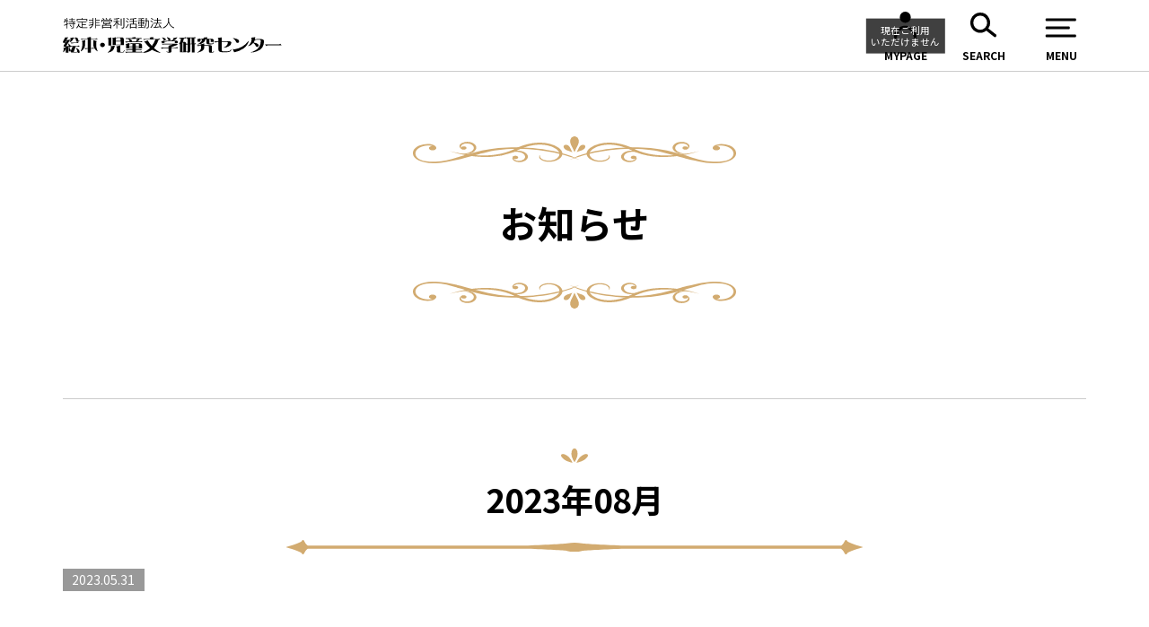

--- FILE ---
content_type: text/html; charset=UTF-8
request_url: https://www.ehon-ej.com/schedules/2023%E5%B9%B408%E6%9C%88/
body_size: 47793
content:
<!DOCTYPE html>
<html lang="ja">

<head>
	<!-- Google tag (gtag.js) -->
	<script async src="https://www.googletagmanager.com/gtag/js?id=G-J73JM5K97K"></script>
	<script>
		window.dataLayer = window.dataLayer || [];

		function gtag() {
			dataLayer.push(arguments);
		}
		gtag('js', new Date());

		gtag('config', 'G-J73JM5K97K');
	</script>

	<script type="text/javascript">
		var _gaq = _gaq || [];
		_gaq.push(['_setAccount', 'UA-11467843-1']);
		_gaq.push(['_setDomainName', 'ehon-ej.com']);
		_gaq.push(['_trackPageview']);

		(function() {
			var ga = document.createElement('script');
			ga.type = 'text/javascript';
			ga.async = true;
			ga.src = ('https:' == document.location.protocol ? 'https://ssl' : 'http://www') + '.google-analytics.com/ga.js';
			var s = document.getElementsByTagName('script')[0];
			s.parentNode.insertBefore(ga, s);
		})();
	</script>
	<meta charset="UTF-8">
	<meta http-equiv="X-UA-Compatible" content="IE=edge">
	<meta name="description" content="グリム民話・アンデルセン・ホビットの冒険・ナルニア・トムは真夜中の庭で・銀のほのおの国・モモ・はてしない物語・宮沢賢治・クラバート・ゲド戦記など、ファンタジー文学を始め、さまざまな児童文学などを学ぶ、受講・通信研究会員を募集しております。">
	<meta name="viewport" content="width=device-width, initial-scale=1">
	<meta name="apple-mobile-web-app-capable" content="yes">
	<meta name="format-detection" content="telephone=no,address=no,email=no">
	<title>2023年08月 | 絵本・児童文学研究センター</title>
	<link rel="icon" href="https://www.ehon-ej.com/wordpress/wp-content/themes/ehon-ej/assets/img/favicon.ico">
	<link rel="apple-touch-icon" href="https://www.ehon-ej.com/wordpress/wp-content/themes/ehon-ej/assets/img/apple-touch-icon.png">
	<link rel="stylesheet" href="https://www.ehon-ej.com/wordpress/wp-content/themes/ehon-ej/assets/css/common.css">
	<link rel="stylesheet" href="https://www.ehon-ej.com/wordpress/wp-content/themes/ehon-ej/assets/css/mypage.css">
	<link rel="stylesheet" href="https://www.ehon-ej.com/wordpress/wp-content/themes/ehon-ej/assets/css/custom.css">
	<link rel="stylesheet" href="https://www.ehon-ej.com/wordpress/wp-content/themes/ehon-ej/assets/css/modal.css?">
	<link rel="stylesheet" href="https://www.ehon-ej.com/wordpress/wp-content/themes/ehon-ej/assets/css/mv4.css">
			<link rel="canonical" href="https://www.ehon-ej.com/schedules/2023%e5%b9%b408%e6%9c%88/">
		<meta name='robots' content='max-image-preview:large' />
<link rel="alternate" title="oEmbed (JSON)" type="application/json+oembed" href="https://www.ehon-ej.com/wp-json/oembed/1.0/embed?url=https%3A%2F%2Fwww.ehon-ej.com%2Fschedules%2F2023%25e5%25b9%25b408%25e6%259c%2588%2F" />
<link rel="alternate" title="oEmbed (XML)" type="text/xml+oembed" href="https://www.ehon-ej.com/wp-json/oembed/1.0/embed?url=https%3A%2F%2Fwww.ehon-ej.com%2Fschedules%2F2023%25e5%25b9%25b408%25e6%259c%2588%2F&#038;format=xml" />
<style id='wp-img-auto-sizes-contain-inline-css' type='text/css'>
img:is([sizes=auto i],[sizes^="auto," i]){contain-intrinsic-size:3000px 1500px}
/*# sourceURL=wp-img-auto-sizes-contain-inline-css */
</style>
<style id='wp-emoji-styles-inline-css' type='text/css'>

	img.wp-smiley, img.emoji {
		display: inline !important;
		border: none !important;
		box-shadow: none !important;
		height: 1em !important;
		width: 1em !important;
		margin: 0 0.07em !important;
		vertical-align: -0.1em !important;
		background: none !important;
		padding: 0 !important;
	}
/*# sourceURL=wp-emoji-styles-inline-css */
</style>
<style id='wp-block-library-inline-css' type='text/css'>
:root{--wp-block-synced-color:#7a00df;--wp-block-synced-color--rgb:122,0,223;--wp-bound-block-color:var(--wp-block-synced-color);--wp-editor-canvas-background:#ddd;--wp-admin-theme-color:#007cba;--wp-admin-theme-color--rgb:0,124,186;--wp-admin-theme-color-darker-10:#006ba1;--wp-admin-theme-color-darker-10--rgb:0,107,160.5;--wp-admin-theme-color-darker-20:#005a87;--wp-admin-theme-color-darker-20--rgb:0,90,135;--wp-admin-border-width-focus:2px}@media (min-resolution:192dpi){:root{--wp-admin-border-width-focus:1.5px}}.wp-element-button{cursor:pointer}:root .has-very-light-gray-background-color{background-color:#eee}:root .has-very-dark-gray-background-color{background-color:#313131}:root .has-very-light-gray-color{color:#eee}:root .has-very-dark-gray-color{color:#313131}:root .has-vivid-green-cyan-to-vivid-cyan-blue-gradient-background{background:linear-gradient(135deg,#00d084,#0693e3)}:root .has-purple-crush-gradient-background{background:linear-gradient(135deg,#34e2e4,#4721fb 50%,#ab1dfe)}:root .has-hazy-dawn-gradient-background{background:linear-gradient(135deg,#faaca8,#dad0ec)}:root .has-subdued-olive-gradient-background{background:linear-gradient(135deg,#fafae1,#67a671)}:root .has-atomic-cream-gradient-background{background:linear-gradient(135deg,#fdd79a,#004a59)}:root .has-nightshade-gradient-background{background:linear-gradient(135deg,#330968,#31cdcf)}:root .has-midnight-gradient-background{background:linear-gradient(135deg,#020381,#2874fc)}:root{--wp--preset--font-size--normal:16px;--wp--preset--font-size--huge:42px}.has-regular-font-size{font-size:1em}.has-larger-font-size{font-size:2.625em}.has-normal-font-size{font-size:var(--wp--preset--font-size--normal)}.has-huge-font-size{font-size:var(--wp--preset--font-size--huge)}.has-text-align-center{text-align:center}.has-text-align-left{text-align:left}.has-text-align-right{text-align:right}.has-fit-text{white-space:nowrap!important}#end-resizable-editor-section{display:none}.aligncenter{clear:both}.items-justified-left{justify-content:flex-start}.items-justified-center{justify-content:center}.items-justified-right{justify-content:flex-end}.items-justified-space-between{justify-content:space-between}.screen-reader-text{border:0;clip-path:inset(50%);height:1px;margin:-1px;overflow:hidden;padding:0;position:absolute;width:1px;word-wrap:normal!important}.screen-reader-text:focus{background-color:#ddd;clip-path:none;color:#444;display:block;font-size:1em;height:auto;left:5px;line-height:normal;padding:15px 23px 14px;text-decoration:none;top:5px;width:auto;z-index:100000}html :where(.has-border-color){border-style:solid}html :where([style*=border-top-color]){border-top-style:solid}html :where([style*=border-right-color]){border-right-style:solid}html :where([style*=border-bottom-color]){border-bottom-style:solid}html :where([style*=border-left-color]){border-left-style:solid}html :where([style*=border-width]){border-style:solid}html :where([style*=border-top-width]){border-top-style:solid}html :where([style*=border-right-width]){border-right-style:solid}html :where([style*=border-bottom-width]){border-bottom-style:solid}html :where([style*=border-left-width]){border-left-style:solid}html :where(img[class*=wp-image-]){height:auto;max-width:100%}:where(figure){margin:0 0 1em}html :where(.is-position-sticky){--wp-admin--admin-bar--position-offset:var(--wp-admin--admin-bar--height,0px)}@media screen and (max-width:600px){html :where(.is-position-sticky){--wp-admin--admin-bar--position-offset:0px}}

/*# sourceURL=wp-block-library-inline-css */
</style><style id='global-styles-inline-css' type='text/css'>
:root{--wp--preset--aspect-ratio--square: 1;--wp--preset--aspect-ratio--4-3: 4/3;--wp--preset--aspect-ratio--3-4: 3/4;--wp--preset--aspect-ratio--3-2: 3/2;--wp--preset--aspect-ratio--2-3: 2/3;--wp--preset--aspect-ratio--16-9: 16/9;--wp--preset--aspect-ratio--9-16: 9/16;--wp--preset--color--black: #000000;--wp--preset--color--cyan-bluish-gray: #abb8c3;--wp--preset--color--white: #ffffff;--wp--preset--color--pale-pink: #f78da7;--wp--preset--color--vivid-red: #cf2e2e;--wp--preset--color--luminous-vivid-orange: #ff6900;--wp--preset--color--luminous-vivid-amber: #fcb900;--wp--preset--color--light-green-cyan: #7bdcb5;--wp--preset--color--vivid-green-cyan: #00d084;--wp--preset--color--pale-cyan-blue: #8ed1fc;--wp--preset--color--vivid-cyan-blue: #0693e3;--wp--preset--color--vivid-purple: #9b51e0;--wp--preset--gradient--vivid-cyan-blue-to-vivid-purple: linear-gradient(135deg,rgb(6,147,227) 0%,rgb(155,81,224) 100%);--wp--preset--gradient--light-green-cyan-to-vivid-green-cyan: linear-gradient(135deg,rgb(122,220,180) 0%,rgb(0,208,130) 100%);--wp--preset--gradient--luminous-vivid-amber-to-luminous-vivid-orange: linear-gradient(135deg,rgb(252,185,0) 0%,rgb(255,105,0) 100%);--wp--preset--gradient--luminous-vivid-orange-to-vivid-red: linear-gradient(135deg,rgb(255,105,0) 0%,rgb(207,46,46) 100%);--wp--preset--gradient--very-light-gray-to-cyan-bluish-gray: linear-gradient(135deg,rgb(238,238,238) 0%,rgb(169,184,195) 100%);--wp--preset--gradient--cool-to-warm-spectrum: linear-gradient(135deg,rgb(74,234,220) 0%,rgb(151,120,209) 20%,rgb(207,42,186) 40%,rgb(238,44,130) 60%,rgb(251,105,98) 80%,rgb(254,248,76) 100%);--wp--preset--gradient--blush-light-purple: linear-gradient(135deg,rgb(255,206,236) 0%,rgb(152,150,240) 100%);--wp--preset--gradient--blush-bordeaux: linear-gradient(135deg,rgb(254,205,165) 0%,rgb(254,45,45) 50%,rgb(107,0,62) 100%);--wp--preset--gradient--luminous-dusk: linear-gradient(135deg,rgb(255,203,112) 0%,rgb(199,81,192) 50%,rgb(65,88,208) 100%);--wp--preset--gradient--pale-ocean: linear-gradient(135deg,rgb(255,245,203) 0%,rgb(182,227,212) 50%,rgb(51,167,181) 100%);--wp--preset--gradient--electric-grass: linear-gradient(135deg,rgb(202,248,128) 0%,rgb(113,206,126) 100%);--wp--preset--gradient--midnight: linear-gradient(135deg,rgb(2,3,129) 0%,rgb(40,116,252) 100%);--wp--preset--font-size--small: 13px;--wp--preset--font-size--medium: 20px;--wp--preset--font-size--large: 36px;--wp--preset--font-size--x-large: 42px;--wp--preset--spacing--20: 0.44rem;--wp--preset--spacing--30: 0.67rem;--wp--preset--spacing--40: 1rem;--wp--preset--spacing--50: 1.5rem;--wp--preset--spacing--60: 2.25rem;--wp--preset--spacing--70: 3.38rem;--wp--preset--spacing--80: 5.06rem;--wp--preset--shadow--natural: 6px 6px 9px rgba(0, 0, 0, 0.2);--wp--preset--shadow--deep: 12px 12px 50px rgba(0, 0, 0, 0.4);--wp--preset--shadow--sharp: 6px 6px 0px rgba(0, 0, 0, 0.2);--wp--preset--shadow--outlined: 6px 6px 0px -3px rgb(255, 255, 255), 6px 6px rgb(0, 0, 0);--wp--preset--shadow--crisp: 6px 6px 0px rgb(0, 0, 0);}:where(.is-layout-flex){gap: 0.5em;}:where(.is-layout-grid){gap: 0.5em;}body .is-layout-flex{display: flex;}.is-layout-flex{flex-wrap: wrap;align-items: center;}.is-layout-flex > :is(*, div){margin: 0;}body .is-layout-grid{display: grid;}.is-layout-grid > :is(*, div){margin: 0;}:where(.wp-block-columns.is-layout-flex){gap: 2em;}:where(.wp-block-columns.is-layout-grid){gap: 2em;}:where(.wp-block-post-template.is-layout-flex){gap: 1.25em;}:where(.wp-block-post-template.is-layout-grid){gap: 1.25em;}.has-black-color{color: var(--wp--preset--color--black) !important;}.has-cyan-bluish-gray-color{color: var(--wp--preset--color--cyan-bluish-gray) !important;}.has-white-color{color: var(--wp--preset--color--white) !important;}.has-pale-pink-color{color: var(--wp--preset--color--pale-pink) !important;}.has-vivid-red-color{color: var(--wp--preset--color--vivid-red) !important;}.has-luminous-vivid-orange-color{color: var(--wp--preset--color--luminous-vivid-orange) !important;}.has-luminous-vivid-amber-color{color: var(--wp--preset--color--luminous-vivid-amber) !important;}.has-light-green-cyan-color{color: var(--wp--preset--color--light-green-cyan) !important;}.has-vivid-green-cyan-color{color: var(--wp--preset--color--vivid-green-cyan) !important;}.has-pale-cyan-blue-color{color: var(--wp--preset--color--pale-cyan-blue) !important;}.has-vivid-cyan-blue-color{color: var(--wp--preset--color--vivid-cyan-blue) !important;}.has-vivid-purple-color{color: var(--wp--preset--color--vivid-purple) !important;}.has-black-background-color{background-color: var(--wp--preset--color--black) !important;}.has-cyan-bluish-gray-background-color{background-color: var(--wp--preset--color--cyan-bluish-gray) !important;}.has-white-background-color{background-color: var(--wp--preset--color--white) !important;}.has-pale-pink-background-color{background-color: var(--wp--preset--color--pale-pink) !important;}.has-vivid-red-background-color{background-color: var(--wp--preset--color--vivid-red) !important;}.has-luminous-vivid-orange-background-color{background-color: var(--wp--preset--color--luminous-vivid-orange) !important;}.has-luminous-vivid-amber-background-color{background-color: var(--wp--preset--color--luminous-vivid-amber) !important;}.has-light-green-cyan-background-color{background-color: var(--wp--preset--color--light-green-cyan) !important;}.has-vivid-green-cyan-background-color{background-color: var(--wp--preset--color--vivid-green-cyan) !important;}.has-pale-cyan-blue-background-color{background-color: var(--wp--preset--color--pale-cyan-blue) !important;}.has-vivid-cyan-blue-background-color{background-color: var(--wp--preset--color--vivid-cyan-blue) !important;}.has-vivid-purple-background-color{background-color: var(--wp--preset--color--vivid-purple) !important;}.has-black-border-color{border-color: var(--wp--preset--color--black) !important;}.has-cyan-bluish-gray-border-color{border-color: var(--wp--preset--color--cyan-bluish-gray) !important;}.has-white-border-color{border-color: var(--wp--preset--color--white) !important;}.has-pale-pink-border-color{border-color: var(--wp--preset--color--pale-pink) !important;}.has-vivid-red-border-color{border-color: var(--wp--preset--color--vivid-red) !important;}.has-luminous-vivid-orange-border-color{border-color: var(--wp--preset--color--luminous-vivid-orange) !important;}.has-luminous-vivid-amber-border-color{border-color: var(--wp--preset--color--luminous-vivid-amber) !important;}.has-light-green-cyan-border-color{border-color: var(--wp--preset--color--light-green-cyan) !important;}.has-vivid-green-cyan-border-color{border-color: var(--wp--preset--color--vivid-green-cyan) !important;}.has-pale-cyan-blue-border-color{border-color: var(--wp--preset--color--pale-cyan-blue) !important;}.has-vivid-cyan-blue-border-color{border-color: var(--wp--preset--color--vivid-cyan-blue) !important;}.has-vivid-purple-border-color{border-color: var(--wp--preset--color--vivid-purple) !important;}.has-vivid-cyan-blue-to-vivid-purple-gradient-background{background: var(--wp--preset--gradient--vivid-cyan-blue-to-vivid-purple) !important;}.has-light-green-cyan-to-vivid-green-cyan-gradient-background{background: var(--wp--preset--gradient--light-green-cyan-to-vivid-green-cyan) !important;}.has-luminous-vivid-amber-to-luminous-vivid-orange-gradient-background{background: var(--wp--preset--gradient--luminous-vivid-amber-to-luminous-vivid-orange) !important;}.has-luminous-vivid-orange-to-vivid-red-gradient-background{background: var(--wp--preset--gradient--luminous-vivid-orange-to-vivid-red) !important;}.has-very-light-gray-to-cyan-bluish-gray-gradient-background{background: var(--wp--preset--gradient--very-light-gray-to-cyan-bluish-gray) !important;}.has-cool-to-warm-spectrum-gradient-background{background: var(--wp--preset--gradient--cool-to-warm-spectrum) !important;}.has-blush-light-purple-gradient-background{background: var(--wp--preset--gradient--blush-light-purple) !important;}.has-blush-bordeaux-gradient-background{background: var(--wp--preset--gradient--blush-bordeaux) !important;}.has-luminous-dusk-gradient-background{background: var(--wp--preset--gradient--luminous-dusk) !important;}.has-pale-ocean-gradient-background{background: var(--wp--preset--gradient--pale-ocean) !important;}.has-electric-grass-gradient-background{background: var(--wp--preset--gradient--electric-grass) !important;}.has-midnight-gradient-background{background: var(--wp--preset--gradient--midnight) !important;}.has-small-font-size{font-size: var(--wp--preset--font-size--small) !important;}.has-medium-font-size{font-size: var(--wp--preset--font-size--medium) !important;}.has-large-font-size{font-size: var(--wp--preset--font-size--large) !important;}.has-x-large-font-size{font-size: var(--wp--preset--font-size--x-large) !important;}
/*# sourceURL=global-styles-inline-css */
</style>

<style id='classic-theme-styles-inline-css' type='text/css'>
/*! This file is auto-generated */
.wp-block-button__link{color:#fff;background-color:#32373c;border-radius:9999px;box-shadow:none;text-decoration:none;padding:calc(.667em + 2px) calc(1.333em + 2px);font-size:1.125em}.wp-block-file__button{background:#32373c;color:#fff;text-decoration:none}
/*# sourceURL=/wp-includes/css/classic-themes.min.css */
</style>
<link rel="https://api.w.org/" href="https://www.ehon-ej.com/wp-json/" /><link rel="alternate" title="JSON" type="application/json" href="https://www.ehon-ej.com/wp-json/wp/v2/schedules/3741" /><link rel="EditURI" type="application/rsd+xml" title="RSD" href="https://www.ehon-ej.com/wordpress/xmlrpc.php?rsd" />
<meta name="generator" content="WordPress 6.9" />
<link rel='shortlink' href='https://www.ehon-ej.com/?p=3741' />
<meta property="og:title" content="絵本・児童文学研究センター（通信講座・通信教育／名誉会長 河合隼雄 氏）">
<meta property="og:description" content="グリム民話・アンデルセン・ホビットの冒険・ナルニア・トムは真夜中の庭で・銀のほのおの国・モモ・はてしない物語・宮沢賢治・クラバート・ゲド戦記など、ファンタジー文学を始め、さまざまな児童文学などを学ぶ、受講・通信研究会員を募集しております。">
<meta property="og:type" content="article">
<meta property="og:url" content="https://www.ehon-ej.com/schedules/2023%e5%b9%b408%e6%9c%88/">
<meta property="og:image" content="https://www.ehon-ej.com/wordpress/wp-content/themes/ehon-ej/assets/img/ogimage.png">
<meta property="og:site_name" content="絵本・児童文学研究センター" />
<meta name="twitter:card" content="summary_large_image">
<meta property="og:locale" content="ja_JP">

	<div id="fb-root"></div>
	<script async defer crossorigin="anonymous" src="https://connect.facebook.net/ja_JP/sdk.js#xfbml=1&version=v8.0" nonce="wVEAngIJ"></script>
</head>

<body>
		<header class="header ">
		<div class="header__inner">
			<div class="header_cont_1">
				<h1 class="header_logo">
					<a href="https://www.ehon-ej.com/">
												<span class="header_logo__inner">
							<svg id="svg_logo" xmlns="//www.w3.org/2000/svg" viewBox="0 0 126 20">
								<path d="M37.94.91A11.41,11.41,0,0,0,36.63,0l-.25.33a8,8,0,0,1,1.29.88ZM33.73,6c.94,0,1.45,0,1.45-1.17V0h-.45V4.76c0,.87-.31.79-1.16.79Zm3.9-3.6a13.65,13.65,0,0,0-1.31-.89l-.25.35a8.62,8.62,0,0,1,1.31.86ZM28.9,4.45l.28.39a5.41,5.41,0,0,0,1.48-2.12V6h.43V2.63A5.85,5.85,0,0,0,32.36,4.3l.26-.38A6.58,6.58,0,0,1,31.16,2.2h1.39V1.82H31.09V.65A9.37,9.37,0,0,0,32.43.39L32.22,0a10.11,10.11,0,0,1-3.1.38l.15.37c.33,0,.85,0,1.39-.06V1.82H29.08V2.2h1.48A5.31,5.31,0,0,1,28.9,4.45ZM28.59,12v3.49h6.35V12.26c0-.74-.41-1.12-1.22-1.12H31.48a3.63,3.63,0,0,0-1.1.19V11l-2.15.55v.19C28.45,11.77,28.57,11.86,28.59,12Zm1.79-.38.06,0a3.53,3.53,0,0,1,1-.17h1c.42,0,.64.2.64.6v1.08H30.38Zm0,1.82h2.76V15.2H30.38ZM33.66.37h-.44V4.46h.44ZM37.78,3.6l-.32-.27A7,7,0,0,1,36,5.54l.37.28A7.94,7.94,0,0,0,37.78,3.6ZM22.56,1.38h5.11v.88h.43V1H26.94a6,6,0,0,0,.63-.78L27.16,0a5.29,5.29,0,0,1-.76,1h-.9c-.1-.16-.3-.5-.62-1l-.41.17c.26.35.43.62.58.81H23.82c-.13-.16-.36-.48-.73-.93l-.41.2c.27.31.49.59.62.73H22.12V2.27h.44Zm17.59,2H38.44V6h.46V5.61h2.92V6h.46V3.39H40.6V2.24h1.92v-.4H40.6V.71A8.22,8.22,0,0,0,42.18.38L42,0a13.17,13.17,0,0,1-3.58.46l.15.4s.74,0,1.59-.11V1.84h-2v.4h2Zm1.67.39V5.22H38.9V3.78Zm19.18,9a.62.62,0,0,0,.7-.52c0-.25-.18-.47-.52-.68A7.62,7.62,0,0,0,59.74,11l-.17.15a3.27,3.27,0,0,1,.78,1.19A.81.81,0,0,0,61,12.78ZM60.54,2.67a5.38,5.38,0,0,0,3,3.23l.27-.41a4.68,4.68,0,0,1-3-3.57V0H60.3V1.73c0,1-.56,2.77-3.12,3.85l.29.39A4.94,4.94,0,0,0,60.54,2.67Zm5,8.36-2.45.56v.19c.18,0,.27.07.29.14,0,.28-.4.63-1.13,1.05H60.61a13.41,13.41,0,0,0-2.34.34v-.39l-1.83.45v.14a.52.52,0,0,1,.21.34v.52h1.62v-.71a13.55,13.55,0,0,1,2.42-.35l.76,0h2.4c.24,0,.37.11.37.34v.74h1.66v-.71c0-.46-.35-.7-1-.7H63.05a9.08,9.08,0,0,0,1.33-.55A2.44,2.44,0,0,0,65.56,11Zm33.16,1.75a5.77,5.77,0,0,1,.51.78,1.85,1.85,0,0,0,.32.5.61.61,0,0,0,.5.23,1,1,0,0,0,.69-.25.84.84,0,0,0,.28-.64c0-.6-.45-1.07-1.34-1.4a10.3,10.3,0,0,0-2.09-.48l-.08.11A5.7,5.7,0,0,1,98.72,12.78Zm-40.37.07a.62.62,0,0,0,.7-.52c0-.24-.19-.47-.55-.68A8,8,0,0,0,57,11.1l-.16.15a3.55,3.55,0,0,1,.86,1.19A.85.85,0,0,0,58.35,12.85Zm18.82-.33V13.6h1.71v-1a4.55,4.55,0,0,1,.94-.34,3.33,3.33,0,0,1-.57,1.35A4.75,4.75,0,0,1,77.17,15l0,.14A5.31,5.31,0,0,0,81,13.72a3,3,0,0,0,.64-1.53h.62v1.89c0,.65.42,1,1.27,1h1.31c.77,0,1.25-.12,1.43-.35a.72.72,0,0,0,.23-.59L86.2,14a.53.53,0,0,1-.21.47,2.09,2.09,0,0,1-1.16.2h-.42c-.32,0-.48-.14-.48-.45V12.19h.2c.44,0,.66.2.66.59v.93h1.7v-.82c0-.68-.53-1-1.47-1H82.74V11l-2.19.25v.19c.16,0,.25.09.25.15v.26h-.21l-.57,0a3.65,3.65,0,0,0-1.14.33v-.42L77,12.11v.22C77.1,12.39,77.17,12.45,77.17,12.52Zm-27-7,.36.3a6.53,6.53,0,0,0,1.28-2.36l-.35-.27A6.25,6.25,0,0,1,50.13,5.54Zm1.46-3.29a11.82,11.82,0,0,0-1.24-.77l-.23.36a12.19,12.19,0,0,1,1.22.74Zm1,3-.67,0,.12.43a19.84,19.84,0,0,0,3.72-.45c.15.22.34.51.49.76l.37-.27c-.5-.75-.89-1.37-1.36-2.07l-.4.2c.25.33.45.63.71,1a15.89,15.89,0,0,1-2.43.32,11.18,11.18,0,0,0,1-2h2.44V2.77H54.47V1.39h1.9V1h-1.9V0H54V1H52.23v.4H54V2.77H51.93v.39h1.79A7.89,7.89,0,0,1,52.63,5.23Zm-6.11.4.3.35a6.3,6.3,0,0,0,1.24-4.24h.82v1c0,2.89,0,2.8-1.2,2.8l.17.41c1.4,0,1.47-.15,1.47-3.21V1.37H48.06V0h-.44V1.37H46.9v.37h.72A5.77,5.77,0,0,1,46.52,5.63ZM44.69,1.87H43.33V3.78h1.36v.54H43.24v.32h1.45v.61a14,14,0,0,1-1.62.08l.1.39a24.44,24.44,0,0,0,3.43-.34V5s-.64.13-1.47.21V4.64h1.44V4.32H45.13V3.78h1.36V1.87H45.13V1.42h1.59V1.07H45.13V.56A8.45,8.45,0,0,0,46.6.34L46.34,0a10.93,10.93,0,0,1-3.06.27l.12.36c.48,0,.91,0,1.29,0v.47H43v.35h1.65Zm0,1.59h-.92V3h.92Zm0-.79h-.92V2.19h.92Zm.44-.48H46v.48h-.91Zm0,.77H46v.5h-.91ZM51.89.83A8.75,8.75,0,0,0,50.68,0l-.25.34a8.37,8.37,0,0,1,1.2.78Zm54.56,12.28A12.94,12.94,0,0,1,98.09,18l-.76-.21.86,1.87a13.88,13.88,0,0,0,5.25-2.14,8.47,8.47,0,0,0,3.17-4.29Zm-62.39,6.3H41.78v-.93h3.5l-.53-.56a3.11,3.11,0,0,1-.85.22H41.78V17.4h3.59V15.84q0-1.35-1.47-1.35h-4a6.66,6.66,0,0,0-1.48.2L38,14.8v-.42l-2,.56v.18a.3.3,0,0,1,.29.27v2h3.57v.74h-3.7l.54.56a2.35,2.35,0,0,1,.85-.22h2.31v.93h-4.1l.53.59a3.33,3.33,0,0,1,1.05-.26h8.31l-.53-.6A4,4,0,0,1,44.06,19.41Zm-2.28-4.58H43c.4,0,.61.19.61.56v.45H41.78Zm0,1.34h1.79v.9H41.78Zm-1.92.9H38v-.9h1.86Zm0-1.23H38v-.72l.45-.11a6.12,6.12,0,0,1,1.41-.18Zm4.2-2.32H42.35a4.14,4.14,0,0,0,.92-.5,2,2,0,0,0,.76-1.1h1.34l-.54-.55a3,3,0,0,1-.85.22H41.66v-.67l-2,.26v.19c.12,0,.19.08.19.14v.08H36l.53.56a2.5,2.5,0,0,1,.86-.23h.2l-.08.08a3.91,3.91,0,0,1,.77,1.3.89.89,0,0,0,.21.22H35.76l.53.6a3.33,3.33,0,0,1,1.05-.26h8.31l-.53-.6A3.81,3.81,0,0,1,44.06,13.52Zm-2.21,0H39.41a.48.48,0,0,0,.17-.33.93.93,0,0,0-.49-.74A6,6,0,0,0,38,11.92h5.61l-1.5.34v.15c.15,0,.23.08.25.15A1.86,1.86,0,0,1,41.85,13.52Zm13.06-1.15h1l-.53-.59a4.13,4.13,0,0,1-1.06.26H51.85V10.92l-2.13.26v.23c.17,0,.25.08.25.14V12H46l.53.6a3.14,3.14,0,0,1,1.05-.27H53A14.13,14.13,0,0,1,51,16a18,18,0,0,1-2.41-3.2l-2.16.89.16.22.25,0a.51.51,0,0,1,.41.29,15.93,15.93,0,0,0,2.7,3,13.61,13.61,0,0,1-4,2.55l0,.18a8.6,8.6,0,0,0,5.21-1.78,9.32,9.32,0,0,0,1.18.69A15.73,15.73,0,0,0,55.79,20l.08-.18a19.63,19.63,0,0,1-3.64-2.58.52.52,0,0,1,.1-.11A14.92,14.92,0,0,0,54.91,12.37Zm-20.2,6.89a.64.64,0,0,1-.46.19h-.9c-.33,0-.49-.11-.49-.34V15.76l-2.28.55v.27a.55.55,0,0,1,.37.49v1.78c0,.62.33.93,1,.93h2.28a.85.85,0,0,0,.69-.27,6.37,6.37,0,0,0,.44-1l-.28-.15A3.23,3.23,0,0,1,34.71,19.26ZM19.07,2.86H21v-.4H19.07v-1h2.08V1H19.07V0H18.6V5.93h.47V4.32h2.24v-.4H19.07Zm8.22,13.57c.21.09.32.22.32.37A3.41,3.41,0,0,1,27.24,18a4.22,4.22,0,0,1-1.55,1.68l.13.15a7.37,7.37,0,0,0,1.73-.52,3.07,3.07,0,0,0,1.61-1.47,6.75,6.75,0,0,0,.61-2l-2.48.35Zm-4.53-2.26a1.33,1.33,0,0,0-1,.37,1.12,1.12,0,0,0-.41.89,1.16,1.16,0,0,0,.39.85,1.38,1.38,0,0,0,1,.39,1.24,1.24,0,0,0,.94-.39,1.09,1.09,0,0,0,.41-.85,1.15,1.15,0,0,0-.43-.87A1.31,1.31,0,0,0,22.76,14.17Zm-3.63,1.36V13.86a.42.42,0,0,1,.29-.41v-.22l-2-.57v2.87a4.53,4.53,0,0,0,.74,2,5.06,5.06,0,0,0,1.71,1.57L20,19a7,7,0,0,1-.62-1.54A6.7,6.7,0,0,1,19.13,15.53Zm94.45-3.45h-2.33a2.4,2.4,0,0,0-1.23.33,8.91,8.91,0,0,0,.21-1.42l-2.38.29v.19c.23,0,.35.17.35.45a5.33,5.33,0,0,1-.36,1.89,5.48,5.48,0,0,1-1.69,2.29l.06.11a5.75,5.75,0,0,0,2.87-1.87,1.75,1.75,0,0,1,.65.51,3.33,3.33,0,0,1,.6.78c.31.64.63.95,1,.95a.9.9,0,0,0,.6-.26.75.75,0,0,0,.3-.56,1,1,0,0,0-.36-.75,3.38,3.38,0,0,0-1.17-.63,4.5,4.5,0,0,0-1.41-.26,6.82,6.82,0,0,0,.6-1.15,1.52,1.52,0,0,1,.51-.33,1.87,1.87,0,0,1,.67-.19h1.58a1.05,1.05,0,0,1,.49.13.54.54,0,0,1,.27.46,6.51,6.51,0,0,1-.93,3.63,6.62,6.62,0,0,1-2.7,2.17,8.68,8.68,0,0,1-2.06.77v.15a9.93,9.93,0,0,0,3.63-.74,5.78,5.78,0,0,0,3-2.26,6.73,6.73,0,0,0,.93-3.35C115.28,12.53,114.71,12.08,113.58,12.08Zm11,2.69-.35.21a1,1,0,0,1-.34.17h-8l.74.93a6.63,6.63,0,0,0,.58-.41h8.18ZM96,18.48a1.36,1.36,0,0,1-.87.53,20.17,20.17,0,0,1-2.79.12,1.56,1.56,0,0,1-1.07-.24,1.48,1.48,0,0,1-.24-1V13.76H93.6a4.42,4.42,0,0,1,.64,0q.36.11.33.39a2.52,2.52,0,0,1-.64,1.49,4.13,4.13,0,0,1-1.68,1.24l.08.15a6.17,6.17,0,0,0,2.88-.89,2.29,2.29,0,0,0,1.35-1.91.85.85,0,0,0-.35-.66,1.42,1.42,0,0,0-.8-.23H91V11.12l-2.22.29v.16a.53.53,0,0,1,.38.54v1.26h-2.3l.68.75.5-.35h1.12V18a1.34,1.34,0,0,0,.75,1.34,4.45,4.45,0,0,0,1.76.25h1.64a9.36,9.36,0,0,0,2.07-.18,1.62,1.62,0,0,0,1.18-1.32l-.38-.1Zm-10,1a.79.79,0,0,1-.42.09c-.11,0-.16-.08-.16-.25V16.47c0-.59-.35-.9-1.06-.9H81v-1l-2.16.55v.19a.78.78,0,0,1,.38.26H76.93l.52.6a3.32,3.32,0,0,1,.85-.27h.9v1.17a2,2,0,0,1-.48,1.27A6,6,0,0,1,77,19.74l.12.12a18.19,18.19,0,0,0,2.28-.79c1.06-.53,1.59-1.19,1.59-2V15.9h2.13c.37,0,.56.2.56.6v2.39c0,.65.25,1,.77,1h1c.52,0,.85-.15,1-.42a3.4,3.4,0,0,0,.13-.51l-.26-.07A1.44,1.44,0,0,1,86.05,19.46ZM64,17H62.22v-.33l3-1.11c.33-.14.51-.29.51-.43s-.21-.37-.61-.37h-8.5l.53.56a2.86,2.86,0,0,1,.94-.23h4.63c.1,0,.17,0,.17.08l-2.37.78v1H56.2l.53.67a5.55,5.55,0,0,1,1.54-.34h2.28v2.05c0,.1-.07.15-.2.15a2.24,2.24,0,0,1-.93-.38l-.17.12a2.28,2.28,0,0,0,1.55.66c.94,0,1.42-.22,1.42-.66V17.32h3.86l-.52-.66A6.65,6.65,0,0,1,64,17Zm11.41-2.38v-3.1h.81l-.53-.59a4.23,4.23,0,0,1-1.06.26H70.57l.52.6.34-.12v3.05h-.9v-.29q0-.72-1-.78a2.9,2.9,0,0,0-.8.08h0l0,0a5,5,0,0,0,.59-2.11h1.32L70.36,11a2.76,2.76,0,0,1-.77.25H66.5l.53.53a3,3,0,0,1,.67-.18,10.71,10.71,0,0,1-.28,1.54,6.85,6.85,0,0,1-.84,1.76l.12.12.37-.13v4.74h3.46V15l.28.32c.23-.08.43-.15.62-.2v4c0,.09-.06.14-.17.14a.81.81,0,0,1-.45-.22l-.16.18a1.69,1.69,0,0,0,1.18.6c.72,0,1.12-.3,1.18-.89V15.06h.86v4.72h1.55V15.06h1l-.52-.61ZM69.06,19.3h-.49V14.14l.25,0a.22.22,0,0,1,.24.22Zm4.81-4.59H73v-3.2h.86ZM8.41,1h5.12v.82H14V.63H11.19V0h-.44V.63H8V1.84h.44ZM27.74,15.76V11.14l-2,.45v.19a.46.46,0,0,1,.29.44v3.54ZM9,4.59c.67,1,1.16,1.16,3,1.16h2l.13-.42H12.05c-.34,0-.59,0-.84,0V4h2v-.4h-2V2.41h2.25V2h-5v.4h2.26V5.25A1.94,1.94,0,0,1,9.23,4.18a5.13,5.13,0,0,0,.23-.86L9,3.26A3.82,3.82,0,0,1,7.7,5.6L8,6A4.33,4.33,0,0,0,9,4.59ZM5.89,3.22H3.41v.39H5.89V4.83c0,.81,0,.75-1.15.75l.17.4C6,6,6.32,6,6.32,4.85V3.61h.8V3.22h-.8V2.39h.86V2H5.42V1.13H6.86V.75H5.42V0H5V.75H3.53v.38H5V2H3.32v.4H5.89ZM14.75,4l.14.42c.9-.16,1.5-.29,2-.39a2.7,2.7,0,0,1-1.68,1.54l.32.4a3.47,3.47,0,0,0,2-3.58V0h-.47V1H14.94v.4h2.12v1h-2v.4h2a4.07,4.07,0,0,1-.09.79A15.48,15.48,0,0,1,14.75,4ZM4.22,3.86l-.32.25a6.68,6.68,0,0,1,.88,1l.34-.26A11.17,11.17,0,0,0,4.22,3.86ZM22.52,4V6H23V5.64h4.29V6h.44V4h-3a2.28,2.28,0,0,0,.34-.55h2.08V1.93H23.07V3.4h1.52a2.22,2.22,0,0,1-.34.55Zm1-.93v-.7h3.2V3Zm3.74,1.31v.92H23V4.33Zm-17.6,12-.53-.6a4.77,4.77,0,0,1-1.18.26H4.45a1.44,1.44,0,0,0-.25-.47,4.91,4.91,0,0,0-1-.94l-.12.14a5.24,5.24,0,0,1,.29,1.15,6.77,6.77,0,0,1-1.18.24C2,16.06,2,16,2,15.94s.76-1.23,2.28-3.61L2,12.8l1-1.77-2,.22v.12a.22.22,0,0,1,.09.14,3.26,3.26,0,0,1-.5,1A4,4,0,0,0,0,13.93c0,.11.09.21.3.29a4.38,4.38,0,0,0,.51,0,3.88,3.88,0,0,0,.67,0,.28.28,0,0,1-.06.08A6.11,6.11,0,0,0,.37,16c.06.35.36.52.89.52h.37v.35L.2,17.25v.15a.32.32,0,0,1,.29.33,5.44,5.44,0,0,1-.42,1.82l.08.08a3,3,0,0,0,1.09-1.1,3.53,3.53,0,0,0,.39-1.27v2.6H3.14v-3.6l.24-.08c0,.39.23.58.57.58a.51.51,0,0,0,.49-.4l.16.18a6.64,6.64,0,0,1,1-.26L4.5,18.91a.94.94,0,0,0-.06.23c0,.4.21.6.64.6H7.73a1.68,1.68,0,0,0,.68-.23.22.22,0,0,0,0,.08A.7.7,0,0,0,9,20a.57.57,0,0,0,.62-.44,2.22,2.22,0,0,0-.48-1.34,6.09,6.09,0,0,0-1.36-1.09l-.16.16a7.44,7.44,0,0,1,.7,1.91,1.26,1.26,0,0,1-.58.25H6.47c-.17,0-.25-.07-.25-.23l1.19-2.9Zm-8-2.39c-.12,0-.17,0-.17-.1A8.45,8.45,0,0,1,2,13v0c.1,0,.16.11.16.18a2.3,2.3,0,0,1-.4.74Zm7.53-.78c-.06,0-.14-.08-.2-.23a10.93,10.93,0,0,1-.38-1.07,1,1,0,0,0-.49-.63,3.49,3.49,0,0,0-.89-.08A2.59,2.59,0,0,0,6,11.56c0-.13.06-.29.09-.46l-1.84.41v.19c.13.1.2.19.2.3a3.27,3.27,0,0,1-.6,1.83l.12.1A3.15,3.15,0,0,0,5.5,12.82,2.84,2.84,0,0,0,5.89,12a2.26,2.26,0,0,1,1-.53q.35,0,.45.6a4.32,4.32,0,0,0,.4,1.27.61.61,0,0,0,.54.37,2.07,2.07,0,0,0,1.41-.68l-.2-.18C9.4,13,9.29,13.11,9.2,13.11ZM6,14.42h3.1l-.54-.59a4,4,0,0,1-1,.25H4.4l.52.59A3.3,3.3,0,0,1,6,14.42Zm6.8-1.78-2,.55v.15c.24.11.37.23.37.37V15a8.57,8.57,0,0,1-.21,1.9A10,10,0,0,1,10.18,19l.12.12a7.57,7.57,0,0,0,1.45-1.16,4.27,4.27,0,0,0,1-2.94ZM4.34,18a4.22,4.22,0,0,0-.84-1.2l-.16.08a2.94,2.94,0,0,1,.16.89,2.48,2.48,0,0,1,0,.45,2.34,2.34,0,0,0-.07.49.49.49,0,0,0,.53.44c.33,0,.52-.2.56-.59A1.45,1.45,0,0,0,4.34,18ZM.61,4l.12.41A7.66,7.66,0,0,0,2,4V6h.43V3.83l.76-.31v-.4c-.15.06-.41.17-.76.29V1.78h.68V1.4H2.45V0H2V1.4H1.43A7.25,7.25,0,0,0,1.54.55l-.43,0A6.45,6.45,0,0,1,.62,2.58L1,2.84a4.18,4.18,0,0,0,.38-1.06H2V3.56A9.67,9.67,0,0,1,.61,4Zm15.8,13.34H16v-5.1H20l-.52-.6a3.73,3.73,0,0,1-1.06.26H16v-1l-2,.33v.26c.14.07.21.15.21.23v.15H10.18l.53.59a3.25,3.25,0,0,1,1-.25h2.49v5.1H12.42l.53.59A3.07,3.07,0,0,1,14,17.62h.25v2.27H16V17.62h2L17.46,17A4.18,4.18,0,0,1,16.41,17.29Z" />
							</svg>
						</span>
					</a>
				</h1>
			</div>
			<div class="header_cont_2">
				<div class="header_menu_btns">
					<div class="header_menu_btns__item">
												<a class="header_menu_btn header_menu_btn--2">
							<span class="header_menu_btn__img--mypage" data-mh="img">
								<span>
									<svg id="svg_avatar" xmlns="//www.w3.org/2000/svg" viewBox="0 0 27 32">
										<path d="M20.16,6.66a6.66,6.66,0,1,0-6.66,6.66A6.66,6.66,0,0,0,20.16,6.66Z" />
										<path d="M25.28,31.92a1.72,1.72,0,0,1-1.71-1.72,10.07,10.07,0,0,0-20.14,0A1.72,1.72,0,1,1,0,30.2a13.5,13.5,0,0,1,27,0A1.72,1.72,0,0,1,25.28,31.92Z" />
									</svg>
								</span>
							</span>
							<span class="header_menu_btn__txt">MYPAGE</span>
							<span class="__message">
								現在ご利用<br>いただけません
							</span>
						</a>
						<style>
							.header_menu_btn--2 {
								position: relative;
								cursor: default;
							}

							.header_menu_btn--2:hover {
								opacity: 1;
							}

							.header_menu_btn--2 .__message {
								position: absolute;
								top: 50%;
								right: 50%;
								transform: translate(50%, -50%);
								padding: 0.6em 0.5em;
								background: rgba(0, 0, 0, 0.75);
								color: #fff;
								font-size: 0.666rem;
								line-height: 1.25;
								white-space: nowrap;
							}
						</style>
					</div>
					<div class="header_menu_btns__item">
						<div class="header_search">
							<form method="get" action="//www.google.co.jp/search">
								<div class="header_search__inner">
									<div class="header_search__radio_area">
										<input type="radio" name="sitesearch" value="ehon-ej.com" checked="checked">サイト内
									</div>
									<div class="header_search__search_box_area">
										<input type="hidden" name="hl" value="ja">
										<input type="hidden" name="num" value="30">
										<input type="hidden" name="ie" value="UTF-8">
										<input type="hidden" name="oe" value="UTF-8">
										<input type="text" name="q" value="" onfocus="this.value='';" class="header_search__search_box">
									</div>
									<div class="header_search__search_btn_area">
										<input name="btnG" type="submit" value="検索" class="header_search__search_btn">
									</div>
								</div>
							</form>
						</div>
						<a class="header_menu_btn js_search_btn">
							<span class="header_menu_btn__img--search" data-mh="img">
								<span>
																		<svg id="svg_loupe" xmlns="//www.w3.org/2000/svg" viewBox="0 0 32 30">
										<path d="M31.29,26,22.11,19A12.11,12.11,0,0,0,12.12,0a12.12,12.12,0,1,0,7.5,21.61l9.45,7.31a1.81,1.81,0,0,0,2.55-.33A1.82,1.82,0,0,0,31.29,26ZM3.63,12.12a8.49,8.49,0,1,1,8.49,8.48A8.5,8.5,0,0,1,3.63,12.12Z" />
									</svg>
								</span>
							</span>
							<span class="header_menu_btn__txt">SEARCH</span>
						</a>
					</div>
					<div class="header_menu_btns__item--drawer_btn">
						<a class="header_menu_btn js_drawer_btn">
							<span class="header_menu_btn__img" data-mh="img">
								<span>
									<div class="drawer_nav_btn"><span class="drawer_nav_btn__mark"></span></div>
								</span>
							</span>
							<span class="header_menu_btn__txt">MENU</span>
						</a>
					</div>

				</div>
			</div>
		</div>
	</header>
	<div id="drawer_nav">
		<div class="drawer_nav__inner">
			<div class="drawer_nav__cont">
				<nav class="drawer_nav_cont_1">
					<ul class="drawer_nav_menu2">
						<li>
							<form method="get" action="//www.google.co.jp/search">
								<div class="drawer_nav_search">
									<div class="drawer_nav_search__cont_1">
										<div class="drawer_nav_search__radio_area">
											<input type="radio" name="sitesearch" value="ehon-ej.com" checked="checked">
											サイト内
										</div>
									</div>
									<div class="drawer_nav_search__cont_2">
										<div class="drawer_nav_search__search_box_area">
											<input type="hidden" name="hl" value="ja">
											<input type="hidden" name="num" value="30">
											<input type="hidden" name="ie" value="UTF-8">
											<input type="hidden" name="oe" value="UTF-8">
											<input type="text" name="q" value="" onfocus="this.value='';" class="drawer_nav_search__search_box">
										</div>
										<div class="drawer_nav_search__search_btn_area">
											<input name="btnG" type="submit" value="検索" class="drawer_nav_search__search_btn">
										</div>
									</div>
								</div>
							</form>
						</li>
												<li class="drawer_nav_menu2__mypage drawer_nav_menu2__mypage--2">
							<a><!--マイページ-->&nbsp;
								<span class="__message">
									マイページは現在ご利用いただけません
								</span>
							</a>
							<style>
								.drawer_nav_menu2__mypage--2 .__message {
									position: absolute;
									top: 0;
									left: 0;
									width: 100%;
									height: 100%;
									padding: 1em;
									background: rgba(0, 0, 0, 0.6);
									color: #fff;
									line-height: 1.25;
									display: flex;
									align-items: center;
								}
							</style>
						</li>
					</ul>
					<ul id="menu-%e3%83%89%e3%83%ad%e3%83%af%e3%83%bc%e3%83%8a%e3%83%93" class="drawer_nav_menu"><li id="menu-item-328" class="menu-item menu-item-type-post_type menu-item-object-page menu-item-home menu-item-328"><a href="https://www.ehon-ej.com/">HOME</a></li>
<li id="menu-item-331" class="menu-item menu-item-type-post_type menu-item-object-page menu-item-has-children menu-item-331"><a href="https://www.ehon-ej.com/center/">絵本・児童文学研究センターとは</a>
<ul class="sub-menu">
	<li id="menu-item-332" class="menu-item menu-item-type-post_type menu-item-object-page menu-item-332"><a href="https://www.ehon-ej.com/center/history/">沿革</a></li>
	<li id="menu-item-338" class="menu-item menu-item-type-post_type menu-item-object-page menu-item-338"><a href="https://www.ehon-ej.com/center/company_statute/">定款</a></li>
	<li id="menu-item-339" class="menu-item menu-item-type-post_type menu-item-object-page menu-item-339"><a href="https://www.ehon-ej.com/center/organization/">組織図</a></li>
	<li id="menu-item-340" class="menu-item menu-item-type-post_type menu-item-object-page menu-item-340"><a href="https://www.ehon-ej.com/center/human_resources/">人事</a></li>
	<li id="menu-item-341" class="menu-item menu-item-type-post_type menu-item-object-page menu-item-341"><a href="https://www.ehon-ej.com/center/access/">アクセス</a></li>
	<li id="menu-item-1779" class="menu-item menu-item-type-custom menu-item-object-custom menu-item-1779"><a href="/schedules/">月間予定表</a></li>
</ul>
</li>
<li id="menu-item-342" class="menu-item menu-item-type-post_type menu-item-object-page menu-item-has-children menu-item-342"><a href="https://www.ehon-ej.com/activities/">事業案内</a>
<ul class="sub-menu">
	<li id="menu-item-2465" class="menu-item menu-item-type-post_type menu-item-object-page menu-item-2465"><a href="https://www.ehon-ej.com/activities/fantasy/">児童文学ファンタジー大賞</a></li>
	<li id="menu-item-344" class="menu-item menu-item-type-post_type menu-item-object-page menu-item-344"><a href="https://www.ehon-ej.com/activities/seminar/">文化セミナー</a></li>
	<li id="menu-item-370" class="menu-item menu-item-type-post_type_archive menu-item-object-past_seminar menu-item-370"><a href="https://www.ehon-ej.com/past_seminar/">文化セミナーのあゆみ</a></li>
	<li id="menu-item-346" class="menu-item menu-item-type-post_type menu-item-object-page menu-item-346"><a href="https://www.ehon-ej.com/activities/book_counselor/">児童図書相談士検定</a></li>
	<li id="menu-item-348" class="menu-item menu-item-type-post_type menu-item-object-page menu-item-348"><a href="https://www.ehon-ej.com/activities/bookstart/">ブックスタート</a></li>
</ul>
</li>
<li id="menu-item-349" class="menu-item menu-item-type-post_type menu-item-object-page menu-item-has-children menu-item-349"><a href="https://www.ehon-ej.com/course/">講座</a>
<ul class="sub-menu">
	<li id="menu-item-350" class="menu-item menu-item-type-post_type menu-item-object-page menu-item-has-children menu-item-350"><a href="https://www.ehon-ej.com/course/literature/">児童文化講座</a>
	<ul class="sub-menu">
		<li id="menu-item-352" class="menu-item menu-item-type-post_type menu-item-object-page menu-item-352"><a href="https://www.ehon-ej.com/course/literature/request_form/">募集要項請求フォーム</a></li>
		<li id="menu-item-351" class="menu-item menu-item-type-post_type menu-item-object-page menu-item-351"><a href="https://www.ehon-ej.com/course/literature/entry_form/">基礎講座入会申し込みフォーム</a></li>
	</ul>
</li>
	<li id="menu-item-353" class="menu-item menu-item-type-post_type menu-item-object-page menu-item-353"><a href="https://www.ehon-ej.com/course/special_course/">特別講座</a></li>
	<li id="menu-item-354" class="menu-item menu-item-type-post_type menu-item-object-page menu-item-354"><a href="https://www.ehon-ej.com/course/regular_course/">正会員ゼミ</a></li>
</ul>
</li>
<li id="menu-item-355" class="menu-item menu-item-type-post_type menu-item-object-page menu-item-has-children menu-item-355"><a href="https://www.ehon-ej.com/publication/">出版物・刊行物</a>
<ul class="sub-menu">
	<li id="menu-item-356" class="menu-item menu-item-type-post_type menu-item-object-page menu-item-356"><a href="https://www.ehon-ej.com/publication/published_book/">本センター関連出版物紹介</a></li>
	<li id="menu-item-360" class="menu-item menu-item-type-post_type menu-item-object-page menu-item-360"><a href="https://www.ehon-ej.com/publication/periodical/">本センター刊行物紹介</a></li>
	<li id="menu-item-369" class="menu-item menu-item-type-post_type_archive menu-item-object-dawn menu-item-369"><a href="https://www.ehon-ej.com/dawn/">ドーンDawn（web通信）</a></li>
</ul>
</li>
<li id="menu-item-329" class="menu-item menu-item-type-post_type menu-item-object-page current_page_parent menu-item-329"><a href="https://www.ehon-ej.com/news/">お知らせ</a></li>
<li id="menu-item-361" class="menu-item menu-item-type-post_type menu-item-object-page menu-item-has-children menu-item-361"><a href="https://www.ehon-ej.com/supporter/">賛助会員</a>
<ul class="sub-menu">
	<li id="menu-item-362" class="menu-item menu-item-type-post_type menu-item-object-page menu-item-362"><a href="https://www.ehon-ej.com/supporter/supporter_form/">受付フォーム</a></li>
</ul>
</li>
<li id="menu-item-330" class="menu-item menu-item-type-post_type menu-item-object-page menu-item-privacy-policy menu-item-330"><a rel="privacy-policy" href="https://www.ehon-ej.com/privacy/">プライバシーポリシー</a></li>
<li id="menu-item-363" class="menu-item menu-item-type-post_type menu-item-object-page menu-item-363"><a href="https://www.ehon-ej.com/sitemap/">サイトマップ</a></li>
<li id="menu-item-775" class="menu-item menu-item-type-custom menu-item-object-custom menu-item-775"><a href="/kawai">河合隼雄先生のご逝去を悼む</a></li>
</ul>				</nav>
			</div>
		</div>
	</div>
	<div id="wrap"><main>
			<div class="page_title_wrap">
		<div class="page_title_wrap__inner">
			<h1 class="page_title">お知らせ</h1>
		</div>
	</div>
	<div class="page_content">
		<div class="section_div">
			<div class="container">
				<hr class="mt_0 mb_0">
				<h2>2023年08月</h2>
				<p><span class="badge">2023.05.31</span></p>
								<hr>
				<div class="block_prevnext">
					<div class="block_prevnext__item--prev">
												<a href="https://www.ehon-ej.com/schedules/2023%e5%b9%b407%e6%9c%88/">前の記事</a>
											</div>
					<div class="block_prevnext__item--next">
												<a href="https://www.ehon-ej.com/schedules/2023%e5%b9%b409%e6%9c%88/">次の記事</a>
											</div>
				</div>
				<p class="ta_center mt_30"><a href="https://www.ehon-ej.com/news/" class="btn--s">一覧を見る</a></p>
			</div>
		</div>
	</div>
		</main>
		<footer class="footer">
			<div class="footer__inner">
				<div class="footer_cont_1">
					<div class="footer_logo">
						<a href="https://www.ehon-ej.com/"><img src="https://www.ehon-ej.com/wordpress/wp-content/themes/ehon-ej/assets/img/common/footer_logo.png" alt="絵本・児童文学研究センター"></a>
					</div>
					<div class="footer_mail_addr"><a href="mailto:aporia@seagreen.ocn.ne.jp">aporia@seagreen.ocn.ne.jp</a></div>
				</div>
				<div class="footer_cont_2">
					<p>〒047-0031 北海道小樽市色内１丁目１５番１３号大同ビル４Ｆ<br>
						TEL：0134-27-0513（代表） 　FAX：0134-29-4624</p>
				</div>
				<small class="footer_copy">Copyright &copy; 絵本・児童文学研究センター All rights reserved.</small>
			</div>
		</footer>
		</div>
		<div class="page_fixed">
			<a href="#" class="page_top"><span class="page_top__inner">PAGE TOP</span></a>
		</div>

		<script src="https://www.ehon-ej.com/wordpress/wp-content/themes/ehon-ej/assets/js/jquery-3.6.0.min.js"></script>
		<script src="https://www.ehon-ej.com/wordpress/wp-content/themes/ehon-ej/assets/js/ofi.min.js"></script>
		<script src="https://www.ehon-ej.com/wordpress/wp-content/themes/ehon-ej/assets/js/jquery.matchHeight-min.js"></script>
		<script src="https://www.ehon-ej.com/wordpress/wp-content/themes/ehon-ej/assets/js/script.js"></script>
		<script src="https://www.ehon-ej.com/wordpress/wp-content/themes/ehon-ej/assets/js/modal.js?"></script>
		<link rel="preconnect" href="https://fonts.gstatic.com">
		<link href="https://fonts.googleapis.com/css2?family=Montserrat:wght@500&family=Noto+Sans+JP:wght@400;500;700;900&display=swap" rel="stylesheet">
		<script type="speculationrules">
{"prefetch":[{"source":"document","where":{"and":[{"href_matches":"/*"},{"not":{"href_matches":["/wordpress/wp-*.php","/wordpress/wp-admin/*","/wordpress/wp-content/uploads/*","/wordpress/wp-content/*","/wordpress/wp-content/plugins/*","/wordpress/wp-content/themes/ehon-ej/*","/*\\?(.+)"]}},{"not":{"selector_matches":"a[rel~=\"nofollow\"]"}},{"not":{"selector_matches":".no-prefetch, .no-prefetch a"}}]},"eagerness":"conservative"}]}
</script>
<script id="wp-emoji-settings" type="application/json">
{"baseUrl":"https://s.w.org/images/core/emoji/17.0.2/72x72/","ext":".png","svgUrl":"https://s.w.org/images/core/emoji/17.0.2/svg/","svgExt":".svg","source":{"concatemoji":"https://www.ehon-ej.com/wordpress/wp-includes/js/wp-emoji-release.min.js?ver=6.9"}}
</script>
<script type="module">
/* <![CDATA[ */
/*! This file is auto-generated */
const a=JSON.parse(document.getElementById("wp-emoji-settings").textContent),o=(window._wpemojiSettings=a,"wpEmojiSettingsSupports"),s=["flag","emoji"];function i(e){try{var t={supportTests:e,timestamp:(new Date).valueOf()};sessionStorage.setItem(o,JSON.stringify(t))}catch(e){}}function c(e,t,n){e.clearRect(0,0,e.canvas.width,e.canvas.height),e.fillText(t,0,0);t=new Uint32Array(e.getImageData(0,0,e.canvas.width,e.canvas.height).data);e.clearRect(0,0,e.canvas.width,e.canvas.height),e.fillText(n,0,0);const a=new Uint32Array(e.getImageData(0,0,e.canvas.width,e.canvas.height).data);return t.every((e,t)=>e===a[t])}function p(e,t){e.clearRect(0,0,e.canvas.width,e.canvas.height),e.fillText(t,0,0);var n=e.getImageData(16,16,1,1);for(let e=0;e<n.data.length;e++)if(0!==n.data[e])return!1;return!0}function u(e,t,n,a){switch(t){case"flag":return n(e,"\ud83c\udff3\ufe0f\u200d\u26a7\ufe0f","\ud83c\udff3\ufe0f\u200b\u26a7\ufe0f")?!1:!n(e,"\ud83c\udde8\ud83c\uddf6","\ud83c\udde8\u200b\ud83c\uddf6")&&!n(e,"\ud83c\udff4\udb40\udc67\udb40\udc62\udb40\udc65\udb40\udc6e\udb40\udc67\udb40\udc7f","\ud83c\udff4\u200b\udb40\udc67\u200b\udb40\udc62\u200b\udb40\udc65\u200b\udb40\udc6e\u200b\udb40\udc67\u200b\udb40\udc7f");case"emoji":return!a(e,"\ud83e\u1fac8")}return!1}function f(e,t,n,a){let r;const o=(r="undefined"!=typeof WorkerGlobalScope&&self instanceof WorkerGlobalScope?new OffscreenCanvas(300,150):document.createElement("canvas")).getContext("2d",{willReadFrequently:!0}),s=(o.textBaseline="top",o.font="600 32px Arial",{});return e.forEach(e=>{s[e]=t(o,e,n,a)}),s}function r(e){var t=document.createElement("script");t.src=e,t.defer=!0,document.head.appendChild(t)}a.supports={everything:!0,everythingExceptFlag:!0},new Promise(t=>{let n=function(){try{var e=JSON.parse(sessionStorage.getItem(o));if("object"==typeof e&&"number"==typeof e.timestamp&&(new Date).valueOf()<e.timestamp+604800&&"object"==typeof e.supportTests)return e.supportTests}catch(e){}return null}();if(!n){if("undefined"!=typeof Worker&&"undefined"!=typeof OffscreenCanvas&&"undefined"!=typeof URL&&URL.createObjectURL&&"undefined"!=typeof Blob)try{var e="postMessage("+f.toString()+"("+[JSON.stringify(s),u.toString(),c.toString(),p.toString()].join(",")+"));",a=new Blob([e],{type:"text/javascript"});const r=new Worker(URL.createObjectURL(a),{name:"wpTestEmojiSupports"});return void(r.onmessage=e=>{i(n=e.data),r.terminate(),t(n)})}catch(e){}i(n=f(s,u,c,p))}t(n)}).then(e=>{for(const n in e)a.supports[n]=e[n],a.supports.everything=a.supports.everything&&a.supports[n],"flag"!==n&&(a.supports.everythingExceptFlag=a.supports.everythingExceptFlag&&a.supports[n]);var t;a.supports.everythingExceptFlag=a.supports.everythingExceptFlag&&!a.supports.flag,a.supports.everything||((t=a.source||{}).concatemoji?r(t.concatemoji):t.wpemoji&&t.twemoji&&(r(t.twemoji),r(t.wpemoji)))});
//# sourceURL=https://www.ehon-ej.com/wordpress/wp-includes/js/wp-emoji-loader.min.js
/* ]]> */
</script>
		<script type="text/javascript">
			var _gaq = _gaq || [];
			_gaq.push(['_setAccount', 'UA-11467843-1']);
			_gaq.push(['_setDomainName', 'ehon-ej.com']);
			_gaq.push(['_trackPageview']);

			(function() {
				var ga = document.createElement('script');
				ga.type = 'text/javascript';
				ga.async = true;
				ga.src = ('https:' == document.location.protocol ? 'https://ssl' : 'http://www') + '.google-analytics.com/ga.js';
				var s = document.getElementsByTagName('script')[0];
				s.parentNode.insertBefore(ga, s);
			})();
		</script>
		</body>

		</html>

--- FILE ---
content_type: text/css
request_url: https://www.ehon-ej.com/wordpress/wp-content/themes/ehon-ej/assets/css/common.css
body_size: 181806
content:
@charset "UTF-8";

html,
body,
div,
span,
applet,
object,
iframe,
strong,
h1,
h2,
h3,
h4,
h5,
h6,
blockquote,
pre,
a,
abbr,
acronym,
address,
big,
cite,
code,
del,
dfn,
em,
font,
ins,
kbd,
q,
s,
samp,
small,
strike,
sub,
sup,
tt,
var,
fieldset,
form,
legend,
caption,
tbody,
tfoot,
thead,
table,
label,
tr,
th,
td,
p,
img,
figure,
ul,
dl,
dt,
dd {
  margin: 0;
  padding: 0;
  border: none;
}

*,
*::before,
*::after {
  box-sizing: border-box;
}

html,
body {
  margin: 0;
  padding: 0;
  width: 100%;
  height: 100%;
}

html {
  font-size: 14px;
}

body {
  position: relative;
  overflow-y: scroll;
  color: #000;
  font-family: "Noto Sans JP", "ヒラギノ角ゴ Pro W3", "Hiragino Kaku Gothic Pro",
    "メイリオ", Meiryo, "ＭＳ Ｐゴシック", sans-serif;
  font-weight: 400;
  line-height: 1.75;
  -webkit-text-size-adjust: 100%;
}

a {
  color: #003399;
  transition: color 0.3s;
}

img {
  vertical-align: top;
  max-width: 100%;
  height: auto;
}

p {
  margin-top: 1em;
}

p:nth-child(1) {
  margin-top: 0;
}

p:empty {
  display: none;
}

h1:not(.no_style):not(.header_logo):not(.page_title):not(.heading):not(
    .heading--mark
  ):not(.heading_bg):not(.heading_bg--beg2):not(.heading_border) {
  position: relative;
  margin-top: 1.5em;
  margin-bottom: 1rem;
  padding-bottom: 0.5rem;
  color: inherit;
  font-size: 2.6rem;
  font-weight: 700;
  display: flex;
  flex-wrap: wrap;
  align-items: center;
  justify-content: center;
}

h1:not(.no_style):not(.header_logo):not(.page_title):not(.heading):not(
    .heading--mark
  ):not(.heading_bg):not(.heading_bg--beg2):not(.heading_border):nth-child(1) {
  margin-top: 0;
}

h2:not(.no_style):not(.heading):not(.heading--mark):not(.heading_bg):not(
    .heading_bg--beg2
  ):not(.heading_border):not(.mv_cont_1__heading):not(.mv2_cont_1__heading):not(
    .mv3_cont_1__heading
  ):not(.sec_intro__heading):not(.mv4_content__heading) {
  position: relative;
  margin-top: 1.5em;
  margin-bottom: 1rem;
  padding-top: 14px;
  padding-bottom: 14px;
  color: inherit;
  font-size: 1.75rem;
  font-weight: 700;
  display: flex;
  flex-wrap: wrap;
  align-items: center;
  justify-content: center;
}

h2:not(.no_style):not(.heading):not(.heading--mark):not(.heading_bg):not(
    .heading_bg--beg2
  ):not(.heading_border):not(.mv_cont_1__heading):not(.mv2_cont_1__heading):not(
    .mv3_cont_1__heading
  ):not(.sec_intro__heading):not(.mv4_content__heading):nth-child(1) {
  margin-top: 0;
}

h2:not(.no_style):not(.heading):not(.heading--mark):not(.heading_bg):not(
    .heading_bg--beg2
  ):not(.heading_border):not(.mv_cont_1__heading):not(.mv2_cont_1__heading):not(
    .mv3_cont_1__heading
  ):not(.sec_intro__heading):not(.mv4_content__heading)
  .h_inner1 {
  position: absolute;
  top: 0;
  right: 50%;
  transform: translateX(50%);
  width: 24px;
  height: 13px;
  background: url("../img/common/decorative_rule/2_beg.svg") no-repeat
    center/contain;
}

h2:not(.no_style):not(.heading):not(.heading--mark):not(.heading_bg):not(
    .heading_bg--beg2
  ):not(.heading_border):not(.mv_cont_1__heading):not(.mv2_cont_1__heading):not(
    .mv3_cont_1__heading
  ):not(.sec_intro__heading):not(.mv4_content__heading)
  .h_inner2 {
  position: absolute;
  bottom: 0;
  left: 0;
  width: 100%;
  height: 16px;
  background: url("../img/common/decorative_rule/4_beg.svg") no-repeat
    center/contain;
}

.txt-shoulder + h2 {
  margin-top: 0.25rem;
}

h3:not(.no_style):not(.heading):not(.heading--mark):not(.heading_bg):not(
    .heading_bg--beg2
  ):not(.heading_border) {
  position: relative;
  margin-top: 1.5em;
  margin-bottom: 1rem;
  padding-bottom: 14px;
  color: inherit;
  font-size: 1.5rem;
  font-weight: 700;
  display: flex;
  flex-wrap: wrap;
  align-items: center;
  justify-content: center;
}

h3:not(.no_style):not(.heading):not(.heading--mark):not(.heading_bg):not(
    .heading_bg--beg2
  ):not(.heading_border):nth-child(1) {
  margin-top: 0;
}

h3:not(.no_style):not(.heading):not(.heading--mark):not(.heading_bg):not(
    .heading_bg--beg2
  ):not(.heading_border)
  .h_inner2 {
  position: absolute;
  bottom: 0;
  left: 0;
  width: 100%;
  height: 14px;
  background: url("../img/common/decorative_rule/5_beg.svg") no-repeat
    center/contain;
}

h4:not(.no_style):not(.heading):not(.heading--mark):not(.heading_bg):not(
    .heading_bg--beg2
  ):not(.heading_border) {
  position: relative;
  margin-top: 1.5em;
  margin-bottom: 1rem;
  padding: 0.5em 0.5em 0.5em 2em;
  background: #eae5d6;
  color: inherit;
  font-size: 1.25rem;
  font-weight: 700;
}

h4:not(.no_style):not(.heading):not(.heading--mark):not(.heading_bg):not(
    .heading_bg--beg2
  ):not(.heading_border):nth-child(1) {
  margin-top: 0;
}

h4:not(.no_style):not(.heading):not(.heading--mark):not(.heading_bg):not(
    .heading_bg--beg2
  ):not(.heading_border)::before {
  content: "";
  display: block;
  position: absolute;
  top: 50%;
  left: 0.65em;
  transform: translateY(-50%);
  width: 1em;
  height: calc(100% - 1em);
  background: url("../img/common/decorative_rule/6_beg.svg") no-repeat
    center/contain;
}

h5:not(.no_style):not(.heading):not(.heading--mark):not(.heading_bg):not(
    .heading_bg--beg2
  ):not(.heading_border) {
  position: relative;
  margin-top: 1.5em;
  margin-bottom: 1rem;
  padding-bottom: 0.5rem;
  color: inherit;
  font-size: calc(1rem + 4px);
  font-weight: 700;
}

h5:not(.no_style):not(.heading):not(.heading--mark):not(.heading_bg):not(
    .heading_bg--beg2
  ):not(.heading_border):nth-child(1) {
  margin-top: 0;
}

h6:not(.no_style):not(.heading):not(.heading--mark):not(.heading_bg):not(
    .heading_bg--beg2
  ):not(.heading_border) {
  position: relative;
  margin-top: 1.5em;
  margin-bottom: 1rem;
  padding-bottom: 0.5rem;
  color: inherit;
  font-size: 1rem;
  font-weight: 700;
}

h6:not(.no_style):not(.heading):not(.heading--mark):not(.heading_bg):not(
    .heading_bg--beg2
  ):not(.heading_border):nth-child(1) {
  margin-top: 0;
}

[type="text"],
[type="email"],
[type="tel"],
[type="password"],
[type="date"],
[type="month"],
[type="week"],
[type="time"],
[type="datetime"],
[type="datetime-local"],
[type="url"],
[type="search"],
[type="number"],
textarea {
  display: block;
  box-sizing: border-box;
  width: 100%;
  max-width: 100%;
  padding: 1em 0.5em;
  margin: 0;
  background: #fff;
  border: 1px solid #ccc;
  font-size: 16px;
  outline: none;
  transition: box-shadow 0.5s, border-color 0.25s ease-in-out;
  -webkit-appearance: none;
  -moz-appearance: none;
}

[type="text"]:focus,
[type="number"]:focus,
[type="email"]:focus,
[type="tel"]:focus,
[type="search"]:focus,
textarea:focus {
  box-shadow: 0 0 5px #8ebaeb;
  transition: box-shadow 0.25s, border-color 0.25s ease-in-out;
}

[type="number"] {
  display: inline-block;
  width: auto;
}

[type="submit"],
[type="button"],
[type="reset"] {
  border-radius: 0;
  -webkit-appearance: none;
  -moz-appearance: none;
}

select {
  display: block;
  position: relative;
  max-width: 100%;
  margin: 0;
  padding: 1em calc(1em + 12px) 1em 0.5em;
  border: 1px solid #ccc;
  background: #fff url("../img/ico/sort.svg") no-repeat right 0.5em center/auto
    30%;
  outline: none;
  font-size: 16px;
  -webkit-appearance: none;
  -moz-appearance: none;
}

.select_mark {
  position: relative;
  display: block;
  pointer-events: none;
}

.select_mark::after {
  content: "";
  display: block;
  position: absolute;
  top: -30px;
  right: 12px;
  transform: rotate(-45deg);
  width: 8px;
  height: 8px;
  border-bottom: 1px solid #9b9b9b;
  border-left: 1px solid #9b9b9b;
}

.select_wrap {
  position: relative;
}

.select_wrap select {
  width: 100%;
}

::placeholder {
  opacity: 1;
  color: #999;
  font-size: 1em;
  font-weight: 400;
}

:disabled {
  opacity: 0.5;
}

[readonly] {
  cursor: default;
}

[readonly]:focus {
  box-shadow: none;
}

hr {
  height: 1px;
  margin-top: 40px;
  margin-bottom: 40px;
  border: none;
  background: #ccc;
}

ul:not(.no_style):not(.drawer-nav):not(.btn-group):not(.ul-archive):not(
    .sns-nav
  ):not(.circle-menus):not(.ul_arrow):not(.drawer_nav_menu):not(
    .ul_archive2
  ):not(.ul_links):not(.sub-menu):not(.ul_links2):not(.ul_sitemap):not(
    .ul_indent
  ):not(.ul_indent--2):not(.ul_indent--3):not(.ul_no_style):not(
    .blocks-gallery-grid
  ) {
  margin-top: 1em;
  padding-left: 1em;
}

ul:not(.no_style):not(.drawer-nav):not(.btn-group):not(.ul-archive):not(
    .sns-nav
  ):not(.circle-menus):not(.ul_arrow):not(.drawer_nav_menu):not(
    .ul_archive2
  ):not(.ul_links):not(.sub-menu):not(.ul_links2):not(.ul_sitemap):not(
    .ul_indent
  ):not(.ul_indent--2):not(.ul_indent--3):not(.ul_no_style):not(
    .blocks-gallery-grid
  ):nth-child(1) {
  margin-top: 0;
}

ul:not(.no_style):not(.drawer-nav):not(.btn-group):not(.ul-archive):not(
    .sns-nav
  ):not(.circle-menus):not(.ul_arrow):not(.drawer_nav_menu):not(
    .ul_archive2
  ):not(.ul_links):not(.sub-menu):not(.ul_links2):not(.ul_sitemap):not(
    .ul_indent
  ):not(.ul_indent--2):not(.ul_indent--3):not(.ul_no_style):not(
    .blocks-gallery-grid
  )
  > li {
  margin: 0;
  padding: 0;
}

ol:not(.no_style) {
  margin-top: 1em;
  padding-left: 1.5em;
}

ol:not(.no_style):nth-child(1) {
  margin-top: 0;
}

ol:not(.no_style) > li {
  margin-top: 0.4em;
}

table:not(.table_noborder):not(.table_noborder--responsive):not(
    .table_underline
  ):not(.table_underline--dotted):not(.table_underline--dashed):not(
    .table_underline--border_top
  ):not(.table_underline--border_bottom_none):not(
    .table_underline--responsive
  ):not(.table_schedule):not(.table_form):not(
    .table_form--form_pointer_events_none
  ) {
  width: 100%;
  margin-top: 40px;
  border-collapse: collapse;
}

table:not(.table_noborder):not(.table_noborder--responsive):not(
    .table_underline
  ):not(.table_underline--dotted):not(.table_underline--dashed):not(
    .table_underline--border_top
  ):not(.table_underline--border_bottom_none):not(
    .table_underline--responsive
  ):not(.table_schedule):not(.table_form):not(
    .table_form--form_pointer_events_none
  ):nth-child(1) {
  margin-top: 0;
}

table:not(.table_noborder):not(.table_noborder--responsive):not(
    .table_underline
  ):not(.table_underline--dotted):not(.table_underline--dashed):not(
    .table_underline--border_top
  ):not(.table_underline--border_bottom_none):not(
    .table_underline--responsive
  ):not(.table_schedule):not(.table_form):not(
    .table_form--form_pointer_events_none
  )
  > thead
  > tr
  > th,
table:not(.table_noborder):not(.table_noborder--responsive):not(
    .table_underline
  ):not(.table_underline--dotted):not(.table_underline--dashed):not(
    .table_underline--border_top
  ):not(.table_underline--border_bottom_none):not(
    .table_underline--responsive
  ):not(.table_schedule):not(.table_form):not(
    .table_form--form_pointer_events_none
  )
  > thead
  > tr
  > td,
table:not(.table_noborder):not(.table_noborder--responsive):not(
    .table_underline
  ):not(.table_underline--dotted):not(.table_underline--dashed):not(
    .table_underline--border_top
  ):not(.table_underline--border_bottom_none):not(
    .table_underline--responsive
  ):not(.table_schedule):not(.table_form):not(
    .table_form--form_pointer_events_none
  )
  > tbody
  > tr
  > th,
table:not(.table_noborder):not(.table_noborder--responsive):not(
    .table_underline
  ):not(.table_underline--dotted):not(.table_underline--dashed):not(
    .table_underline--border_top
  ):not(.table_underline--border_bottom_none):not(
    .table_underline--responsive
  ):not(.table_schedule):not(.table_form):not(
    .table_form--form_pointer_events_none
  )
  > tbody
  > tr
  > td,
table:not(.table_noborder):not(.table_noborder--responsive):not(
    .table_underline
  ):not(.table_underline--dotted):not(.table_underline--dashed):not(
    .table_underline--border_top
  ):not(.table_underline--border_bottom_none):not(
    .table_underline--responsive
  ):not(.table_schedule):not(.table_form):not(
    .table_form--form_pointer_events_none
  )
  > tfoot
  > tr
  > th,
table:not(.table_noborder):not(.table_noborder--responsive):not(
    .table_underline
  ):not(.table_underline--dotted):not(.table_underline--dashed):not(
    .table_underline--border_top
  ):not(.table_underline--border_bottom_none):not(
    .table_underline--responsive
  ):not(.table_schedule):not(.table_form):not(
    .table_form--form_pointer_events_none
  )
  > tfoot
  > tr
  > td {
  padding: 0.6em 0.8em;
  border: 1px solid #ccc;
  text-align: left;
  vertical-align: top;
  word-break: break-all;
}

table:not(.table_noborder):not(.table_noborder--responsive):not(
    .table_underline
  ):not(.table_underline--dotted):not(.table_underline--dashed):not(
    .table_underline--border_top
  ):not(.table_underline--border_bottom_none):not(
    .table_underline--responsive
  ):not(.table_schedule):not(.table_form):not(
    .table_form--form_pointer_events_none
  )
  > thead
  > tr
  > th,
table:not(.table_noborder):not(.table_noborder--responsive):not(
    .table_underline
  ):not(.table_underline--dotted):not(.table_underline--dashed):not(
    .table_underline--border_top
  ):not(.table_underline--border_bottom_none):not(
    .table_underline--responsive
  ):not(.table_schedule):not(.table_form):not(
    .table_form--form_pointer_events_none
  )
  > tbody
  > tr
  > th,
table:not(.table_noborder):not(.table_noborder--responsive):not(
    .table_underline
  ):not(.table_underline--dotted):not(.table_underline--dashed):not(
    .table_underline--border_top
  ):not(.table_underline--border_bottom_none):not(
    .table_underline--responsive
  ):not(.table_schedule):not(.table_form):not(
    .table_form--form_pointer_events_none
  )
  > tfoot
  > tr
  > th {
  background: #eee;
  font-weight: 700;
}

table:not(.table_noborder):not(.table_noborder--responsive):not(
    .table_underline
  ):not(.table_underline--dotted):not(.table_underline--dashed):not(
    .table_underline--border_top
  ):not(.table_underline--border_bottom_none):not(
    .table_underline--responsive
  ):not(.table_schedule):not(.table_form):not(
    .table_form--form_pointer_events_none
  )
  > thead
  > tr
  > th:nth-child(1),
table:not(.table_noborder):not(.table_noborder--responsive):not(
    .table_underline
  ):not(.table_underline--dotted):not(.table_underline--dashed):not(
    .table_underline--border_top
  ):not(.table_underline--border_bottom_none):not(
    .table_underline--responsive
  ):not(.table_schedule):not(.table_form):not(
    .table_form--form_pointer_events_none
  )
  > tbody
  > tr
  > th:nth-child(1),
table:not(.table_noborder):not(.table_noborder--responsive):not(
    .table_underline
  ):not(.table_underline--dotted):not(.table_underline--dashed):not(
    .table_underline--border_top
  ):not(.table_underline--border_bottom_none):not(
    .table_underline--responsive
  ):not(.table_schedule):not(.table_form):not(
    .table_form--form_pointer_events_none
  )
  > tfoot
  > tr
  > th:nth-child(1) {
  width: 21%;
}

#wrap {
  width: 100%;
  min-height: 100vh;
  overflow: hidden;
  display: flex;
  flex-direction: column;
}

.header {
  position: fixed;
  top: 0;
  left: 0;
  z-index: 6;
  width: 100%;
  height: 60px;
  border-bottom: 1px solid #ccc;
  background: #fff;
  display: flex;
  align-items: center;
  flex-wrap: wrap;
  transition: all 0.3s;
}

.header__inner {
  width: 100%;
  max-width: calc(1148px + 10.932vw);
  margin: 0 auto;
  padding: 60px 5.466vw;
  height: 100%;
  padding-top: 0;
  padding-bottom: 0;
  display: flex;
  justify-content: space-between;
  align-items: center;
}

.header.js_header_scroll_bg_wht {
  border-bottom: none;
  background: none;
  color: #fff;
}

.header.js_header_scroll_bg_wht::after {
  content: "";
  display: block;
  position: absolute;
  top: 0;
  left: 0;
  z-index: 1;
  width: 100%;
  height: 100%;
  background: linear-gradient(
    rgba(0, 0, 0, 0.6) 0%,
    rgba(0, 0, 0, 0.3) 50%,
    rgba(0, 0, 0, 0) 100%
  );
  transition: all 0.3s;
}

.header.js_header_scroll_bg_wht > * {
  position: relative;
  z-index: 2;
}

.header.js_header_scroll_bg_wht svg {
  fill: #fff;
}

.header.js_header_scroll_bg_wht .drawer_nav_btn__mark,
.header.js_header_scroll_bg_wht .drawer_nav_btn__mark::before,
.header.js_header_scroll_bg_wht .drawer_nav_btn__mark::after {
  background-color: #fff;
}

.header.js_header_scroll_bg_wht.is_active {
  border-bottom: 1px solid #ccc;
  background: #fff;
  color: #000;
}

.header.js_header_scroll_bg_wht.is_active::after {
  opacity: 0;
  visibility: hidden;
}

.header.js_header_scroll_bg_wht.is_active svg {
  fill: #000;
}

.header.js_header_scroll_bg_wht.is_active .drawer_nav_btn__mark,
.header.js_header_scroll_bg_wht.is_active .drawer_nav_btn__mark::before,
.header.js_header_scroll_bg_wht.is_active .drawer_nav_btn__mark::after {
  background-color: #000;
}

.header.js_header_scroll_bg_wht.is_drawer_open::after {
  opacity: 0;
  visibility: hidden;
}

.header.is_drawer_open {
  background: #7b7473;
}

.header.is_drawer_open .drawer_nav_btn__mark {
  background: transparent;
}

.header.is_drawer_open svg {
  fill: #fff;
}

.header_cont_1 {
  width: 86%;
  max-width: calc(100% - 52px);
  display: flex;
}

.header_logo {
  line-height: 1;
}

.header_logo a {
  height: 40px;
  width: 233px;
  line-height: 0;
  vertical-align: top;
  display: inline-flex;
  color: inherit;
  font-size: 1rem;
}

.header_logo img {
  display: block;
  max-width: 100%;
  max-height: 100%;
  object-fit: contain;
}

.header_logo__inner {
  display: block;
  width: 100%;
  height: 100%;
}

.header_cont_2 {
  display: flex;
  justify-content: flex-end;
}

.header_menu_btns {
  display: flex;
}

.header_menu_btns__item,
.header_menu_btns__item--drawer_btn {
  display: none;
  position: relative;
  margin-left: 1rem;
}

.header_menu_btns__item--drawer_btn {
  display: block;
}

.header_menu_btn {
  display: block;
  width: 44px;
  height: 55px;
  color: inherit;
  text-align: center;
  text-decoration: none;
  display: flex;
  flex-direction: column;
  justify-content: center;
  align-items: center;
  cursor: pointer;
}

.header_menu_btn__img,
.header_menu_btn__img--mypage,
.header_menu_btn__img--search {
  display: flex;
  justify-content: center;
  align-items: center;
}

.header_menu_btn__img--mypage svg {
  height: 30px;
}

.header_menu_btn__img--search svg {
  height: 28px;
}

.header_menu_btn__txt {
  display: block;
  margin-top: 0.1em;
  font-size: 12px;
  font-weight: 700;
  line-height: 1;
  transition: all 0.3s;
}

.is_drawer_open .header_menu_btn__txt {
  color: #fff;
}

.header_mypage_btn {
  display: none;
}

.header_mypage_btn__txt {
  display: block;
  margin-top: 0.5em;
  font-size: 12px;
  font-weight: 700;
  line-height: 1;
}

.header_search {
  opacity: 0;
  visibility: hidden;
  color: #000;
  transition: all 0.3s;
}

.header_search.is_active {
  opacity: 1;
  visibility: visible;
}

.header_search > form {
  width: 100%;
}

.header_search__radio_area {
  display: none;
}

.header_search_btn {
  display: none;
}

main {
  display: block;
  position: relative;
  z-index: 1;
  margin-top: 60px;
}

.header.js_header_scroll_bg_wht ~ main,
.header.js_header_scroll_bg_wht ~ #wrap main {
  margin-top: 0;
}

.footer {
  position: relative;
  z-index: 2;
  margin-top: auto;
  background: #7f7c72;
  color: #fff;
}

.footer__inner {
  width: 100%;
  max-width: calc(1148px + 10.932vw);
  margin: 0 auto;
  padding: 60px 5.466vw;
  position: relative;
  z-index: 2;
  padding-top: 44px;
  padding-bottom: 44px;
}

.footer_cont_1 {
  text-align: center;
}

.footer_logo {
  max-width: 270px;
  margin: 0 auto;
  line-height: 1;
}

.footer_logo a {
  display: block;
}

.footer_mail_addr {
  margin-top: 1em;
}

.footer_mail_addr a {
  color: #fff;
}

.footer_cont_2 {
  margin-top: 30px;
}

.footer_copy {
  margin-top: 30px;
  font-size: 12px;
  display: flex;
  justify-content: center;
}

.drawer_nav_btn {
  display: block;
  position: relative;
  transform: translateX(-10%);
  width: 44px;
  height: 30px;
  line-height: 1;
  cursor: pointer;
  transition: all 200ms;
}

.drawer_nav_btn__mark {
  display: block;
  position: absolute;
  top: 50%;
  right: 50%;
  transform: translate(50%, -50%);
  width: 60%;
}

.drawer_nav_btn__mark,
.drawer_nav_btn__mark::before,
.drawer_nav_btn__mark::after {
  height: 3px;
  background-color: #000;
  border-radius: 50px;
  transition: all 200ms;
}

.drawer_nav_btn__mark::before,
.drawer_nav_btn__mark::after {
  content: "";
  position: absolute;
  left: 0;
  width: 130%;
}

.drawer_nav_btn__mark::before {
  top: -9px;
}

.drawer_nav_btn__mark::after {
  top: 9px;
}

.drawer_nav_btn.is_open .drawer_nav_btn__mark {
  background: transparent;
}

.drawer_nav_btn.is_open .drawer_nav_btn__mark::before,
.drawer_nav_btn.is_open .drawer_nav_btn__mark::after {
  top: 0;
}

.drawer_nav_btn.is_open .drawer_nav_btn__mark::before {
  transform: rotate(45deg);
}

.drawer_nav_btn.is_open .drawer_nav_btn__mark::after {
  transform: rotate(-45deg);
}

.header.js_scroll_bg_wht .drawer_nav_btn__mark,
.header.js_scroll_bg_wht .drawer_nav_btn__mark::before,
.header.js_scroll_bg_wht .drawer_nav_btn__mark::after {
  background-color: #fff;
}

.header.js_scroll_bg_wht.is_scroll .drawer_nav_btn__mark,
.header.js_scroll_bg_wht.is_scroll .drawer_nav_btn__mark::before,
.header.js_scroll_bg_wht.is_scroll .drawer_nav_btn__mark::after {
  background-color: #000;
}

.header_menu_btn.is_open .drawer_nav_btn {
  transform: translateX(0);
}

.header_menu_btn.is_open .drawer_nav_btn__mark {
  background: transparent;
}

.header_menu_btn.is_open .drawer_nav_btn__mark::before,
.header_menu_btn.is_open .drawer_nav_btn__mark::after {
  top: 0;
}

.header_menu_btn.is_open .drawer_nav_btn__mark::before {
  transform: rotate(45deg);
  width: 100%;
}

.header_menu_btn.is_open .drawer_nav_btn__mark::after {
  transform: rotate(-45deg);
  width: 100%;
}

.is_drawer_open .is_open .drawer_nav_btn__mark::before,
.is_drawer_open .is_open .drawer_nav_btn__mark::after {
  background-color: #fff;
}

#drawer_nav {
  opacity: 0;
  visibility: hidden;
  position: fixed;
  top: 0;
  right: 0;
  z-index: 5;
  width: 100%;
  height: 100%;
  overflow: hidden;
  background: #7b7473;
  color: #fff;
  transition: all 0.3s;
}

#drawer_nav.is_open {
  opacity: 1;
  visibility: visible;
}

.drawer_nav__inner {
  position: relative;
  z-index: 1;
  height: 100%;
  overflow: auto;
  overflow-scrolling: touch;
  -webkit-overflow-scrolling: touch;
  text-align: center;
  -ms-overflow-style: none;
  scrollbar-width: none;
}

.drawer_nav__inner::-webkit-scrollbar {
  display: none;
}

.drawer_nav__cont {
  position: relative;
  width: 100%;
  padding: 0;
  text-align: left;
}

.drawer_nav_cont_1 {
  position: relative;
  z-index: 1;
  min-height: calc(100vh - 63px);
  margin-top: 60px;
  padding-bottom: 60px;
}

.drawer_nav_menu {
  list-style: none;
  margin: 0;
  padding: 10px 5.466vw 0;
  font-size: 1.5rem;
  font-weight: 700;
}

.drawer_nav_menu > li {
  border-top: 1px solid #ebbb1e;
}

.drawer_nav_menu > li > a {
  display: block;
  position: relative;
  padding: 16px 0 16px 1.4em;
  color: #fff;
  line-height: 1.5;
  text-decoration: none;
}

.drawer_nav_menu > li > a::before {
  content: "";
  display: block;
  position: absolute;
  top: 1em;
  left: 0;
  width: 1em;
  height: 1em;
  background: url("../img/ico/circle_arrow_yel.svg") no-repeat center/contain;
}

.drawer_nav_menu > li.drawer_nav_menu__mypage > a {
  margin-top: 1rem;
  padding: 1em;
  background: #ae0d23;
  color: #fff;
}

.drawer_nav_menu > li.drawer_nav_menu__mypage a::before {
  display: none;
}

.drawer_nav_menu ul {
  list-style: none;
  margin-left: 17px;
  padding-bottom: 10px;
  font-size: 1rem;
}

.drawer_nav_menu ul > li a {
  display: block;
  position: relative;
  padding: 0.5em 0 0.5em 15px;
  color: inherit;
  text-decoration: none;
}

.drawer_nav_menu ul > li a::after {
  content: "";
  display: block;
  position: absolute;
  top: 1.4em;
  left: 0;
  width: 7px;
  height: 1px;
  background: #ebbb1e;
}

.drawer_nav_menu2 + .drawer_nav_menu {
  margin-top: 20px;
}

.drawer_nav_menu2 {
  list-style: none;
  margin: 0;
  padding: 10px 5.466vw 0;
  font-size: 16px;
  font-weight: 700;
}

.drawer_nav_menu2 > li.drawer_nav_menu2__mypage {
  margin-top: 32px;
}

.drawer_nav_menu2 > li.drawer_nav_menu2__mypage + li {
  margin-top: 16px;
}

.drawer_nav_menu2 > li > a {
  display: block;
  position: relative;
  padding: 1em;
  border: 1px solid #fff;
  color: #fff;
  text-decoration: none;
}

.drawer_nav_sub_menu__menu {
  list-style: none;
  margin-left: 17px;
  padding-bottom: 10px;
  font-size: calc(1em - 2px);
}

.drawer_nav_sub_menu__menu > li > a {
  display: block;
  position: relative;
  padding: 0.5em 0 0.5em 15px;
  color: inherit;
  text-decoration: none;
}

.drawer_nav_sub_menu__menu > li > a::before {
  content: "";
  display: block;
  position: absolute;
  top: 18px;
  left: 0;
  width: 7px;
  height: 1px;
  background: #ebbb1e;
}

.drawer_nav_search {
  margin-bottom: 16px;
  font-size: 14px;
}

.drawer_nav_search__cont_1 {
  display: none;
}

.drawer_nav_search__google_logo_area {
  margin: 5px;
  line-height: 1;
}

.drawer_nav_search__google_logo_area img {
  width: 49px;
}

.drawer_nav_search__radio_area {
  margin: 5px;
}

.drawer_nav_search__cont_2 {
  margin-top: 5px;
  display: flex;
}

.drawer_nav_search__search_box_area {
  width: calc(100% - 60px);
}

.drawer_nav_search__search_btn_area {
  width: 60px;
  margin-left: 10px;
}

.drawer_nav_search__search_btn {
  width: 100%;
  height: 100%;
  padding: 0.4em 0.75em;
  border: none;
  background: #ffcc00;
  font-size: inherit;
  white-space: nowrap;
  display: flex;
  justify-content: center;
  align-items: center;
}

.page_fixed {
  opacity: 0;
  visibility: hidden;
  position: fixed;
  bottom: 0;
  right: 0;
  z-index: 3;
  transition: all 0.3s;
}

.page_fixed.is_fade {
  opacity: 1;
  visibility: visible;
}

.page_top {
  position: absolute;
  bottom: 0;
  right: 0;
  width: 44px;
  height: 44px;
  border-radius: 10px;
}

.page_top__inner {
  display: none;
}

.page_top::before {
  content: "";
  display: block;
  position: absolute;
  top: 60%;
  right: 50%;
  transform: translate(50%, -50%) rotate(-45deg);
  width: 30%;
  height: 30%;
  border-top: 2px solid #000;
  border-right: 2px solid #000;
}

.page_fixed_mypage {
  display: none;
}

.side_fixed {
  position: fixed;
  top: 0;
  left: 0;
  z-index: 6;
  width: 200px;
  height: 100%;
  max-height: 100%;
  padding: 1rem;
  overflow: auto;
  box-shadow: 0 0 5px rgba(0, 0, 0, 0.25);
  background: #fff;
  line-height: 1.75;
  overflow-scrolling: touch;
  -webkit-overflow-scrolling: touch;
  -ms-overflow-style: none;
}

.side_fixed::-webkit-scrollbar {
  display: none;
}

.side_fixed::after {
  content: "";
  display: block;
  height: 80px;
}

.side_fixed h1 {
  margin-top: 0.5rem;
  margin-bottom: 0;
  font-size: 1rem;
}

.side_fixed ul {
  font-size: 12px;
}

.side_fixed hr {
  margin-top: 0.5rem;
  margin-bottom: 0.5rem;
}

.side_fixed_btn {
  position: fixed;
  bottom: 2px;
  left: 2px;
  z-index: 7;
  width: 50px;
  height: 50px;
  border-radius: 5px;
  background: #ccc;
  font-size: calc(1rem - 2px);
  line-height: 1.25;
  text-align: center;
  display: flex;
  justify-content: center;
  align-items: center;
}

.side_fixed_btn::before {
  content: "close";
}

#side_fixed_btn_checkbox {
  display: none;
}

#side_fixed_btn_checkbox:checked ~ .side_fixed_btn::before {
  content: "open";
}

#side_fixed_btn_checkbox:checked ~ .side_fixed {
  display: none;
}

main .wp-block-media-text {
  margin-top: 1rem;
}

main .wp-block-media-text:nth-child(1) {
  margin-top: 0;
}

main .wp-block-button__link {
  border-radius: 0;
  background: #005e2d;
}

main .pagenation_btns .wp-block-button__link {
  background: #e1dccd;
  color: #808080 !important;
}

main .pagenation_btns .wp-block-button__link.current {
  background: #005e2d;
  color: #fff !important;
}

main .wp-block-buttons {
  margin-top: 2rem;
}

main .wp-block-buttons:nth-child(1) {
  margin-top: 0;
}

main .wp-block-column.bg_wht p,
main .wp-block-column.bg_wht h1,
main .wp-block-column.bg_wht h2,
main .wp-block-column.bg_wht h3,
main .wp-block-column.bg_wht h4,
main .wp-block-column.bg_wht h5,
main .wp-block-column.bg_wht h6,
main .wp-block-column.bg_wht .wp-block-buttons {
  margin-right: 1rem;
  margin-left: 1rem;
  padding-bottom: 1rem;
}

main .wp-block-gallery {
  margin-top: 3rem;
}

main .wp-block-gallery:nth-child(1) {
  margin-top: 0;
}

.mw_wp_form {
  margin-top: -60px;
  padding-top: 60px;
}

.heading,
.heading--mark {
  margin: 60px 0 28px;
  font-size: 28px;
  font-family: "Noto Serif JP", "游明朝体", "Yu Mincho", YuMincho,
    "ヒラギノ明朝 Pro", "Hiragino Mincho Pro", "MS P明朝", "MS PMincho", serif;
  font-weight: 700;
  line-height: 1.25;
  display: flex;
  flex-direction: column;
  align-items: center;
}

.heading:nth-child(1),
.heading--mark:nth-child(1) {
  margin-top: 0;
}

.heading:nth-last-child(1),
.heading--mark:nth-last-child(1) {
  margin-bottom: 0;
}

.heading--mark {
  position: relative;
  padding-bottom: calc(0.25em + 15px);
}

.heading--mark::after {
  content: "";
  position: absolute;
  bottom: 0;
  right: 50%;
  transform: translateX(50%);
  width: 44px;
  height: 15px;
  background: url("../img/common/heading_mark.png") no-repeat center/contain;
}

.heading__small {
  display: block;
  margin-top: 0.5em;
  font-size: 14px;
  line-height: 1.5;
}

.ul_archive {
  margin-top: 1em;
  list-style: none;
  border-bottom: 1px dashed #7f7c72;
}

.ul_archive:nth-child(1) {
  margin-top: 0;
}

.ul_archive > li {
  border-top: 1px dashed #7f7c72;
}

.ul_archive a {
  padding: 1em 0;
  color: #000;
  text-decoration: none;
  display: flex;
}

.ul_archive__date {
  width: 6em;
}

.ul_archive__title {
  width: calc(100% - 6em - 1em);
  margin-left: 1em;
  color: #000;
}

.ul_archive__heading {
  width: 6em;
}

.ul_archive__txt {
  width: calc(100% - 6em - 1em);
  margin-left: 1em;
  color: #000;
}

.ul_archive__no_date {
  padding: 1em 0;
}

.btn,
.btn--grn,
.btn--s {
  position: relative;
  width: 100%;
  max-width: 580px;
  padding: 1em 1em;
  border: none;
  background: #000;
  color: #fff;
  line-height: 1.5;
  font-size: inherit;
  text-decoration: none;
  display: inline-flex;
  justify-content: center;
}

.btn:disabled,
.btn--grn:disabled,
.btn--s:disabled {
  cursor: auto;
}

.btn--s {
  width: auto;
}

.btn--grn {
  background: #005e2d;
}

.btn--red {
  background: #ae0d23;
}

.btn--red::after {
  border-color: #ae0d23;
}

.btn--yel {
  background: #ffcc00;
  color: #000 !important;
}

.btn--org {
  background: #e5560f;
}

.btn_area {
  margin-top: 30px;
  text-align: center;
}

.btn_area:nth-child(1) {
  margin-top: 0;
}

.container,
.container--l,
.container--s {
  width: 100%;
  max-width: calc(1148px + 10.932vw);
  margin: 0 auto;
  padding: 60px 5.466vw;
}

.container + .container,
.container--l + .container,
.container--s + .container,
.container + .container--l,
.container--l + .container--l,
.container--s + .container--l,
.container + .container--s,
.container--l + .container--s,
.container--s + .container--s {
  padding-top: 0;
}

.container--l {
  max-width: calc(1200px + 10.932vw);
}

.container--s {
  max-width: calc(752px + 10.932vw);
}

.layout-2column .page_content > .container:nth-last-child(1),
.layout-2column .page_content > .container--l:nth-last-child(1),
.layout-2column .page_content > .container--s:nth-last-child(1),
.layout-2column
  .page_content
  > .section-div:nth-last-child(1)
  > .container:nth-last-child(1),
.layout-2column
  .page_content
  > .section-div:nth-last-child(1)
  > .container--l:nth-last-child(1),
.layout-2column
  .page_content
  > .section-div:nth-last-child(1)
  > .container--s:nth-last-child(1),
.layout-2column
  .page_content
  > .section-div-brder-top:nth-last-child(1)
  > .container:nth-last-child(1),
.layout-2column
  .page_content
  > .section-div-brder-top:nth-last-child(1)
  > .container--l:nth-last-child(1),
.layout-2column
  .page_content
  > .section-div-brder-top:nth-last-child(1)
  > .container--s:nth-last-child(1) {
  padding-bottom: 0;
}

.layout-2column .container,
.layout-2column .container--l,
.layout-2column .container--s {
  padding-right: 0;
  padding-left: 0;
}

.layout-2column .container:nth-child(1),
.layout-2column .container--l:nth-child(1),
.layout-2column .container--s:nth-child(1) {
  padding-top: 0;
}

.section_div,
.section_div--border-top {
  background: #fff;
}

.section_div:nth-of-type(2n),
.section_div--border-top:nth-of-type(2n) {
  background: #eae5d6;
}

.section_div--border-top {
  border-top: 1px solid #ccc;
}

.section_div--border-top:nth-of-type(2n) {
  background: #fff;
}

.page_content > .section_div--border-top:nth-child(1) {
  border-top: none;
}

.ofi_cover {
  object-fit: cover;
  font-family: "object-fit: cover;";
}

.ofi_contain {
  object-fit: contain;
  font-family: "object-fit: contain;";
}

.page_title_wrap__inner {
  width: 100%;
  max-width: calc(1148px + 10.932vw);
  margin: 0 auto;
  padding: 60px 5.466vw;
  padding-top: 0;
  padding-bottom: 0;
}

.page_title {
  position: relative;
  margin-top: 4.5rem;
  padding-top: 40px;
  padding-bottom: 40px;
  font-size: 2rem;
  display: flex;
  justify-content: center;
}

.page_title .h_inner1 {
  position: absolute;
  top: 0;
  right: 50%;
  transform: translateX(50%);
  width: 200px;
  height: 17px;
  background: url("../img/common/decorative_rule/1_beg.svg") no-repeat
    center/contain;
}

.page_title .h_inner2 {
  position: absolute;
  bottom: 0;
  right: 50%;
  transform: translateX(50%) rotate(180deg);
  width: 200px;
  height: 17px;
  background: url("../img/common/decorative_rule/1_beg.svg") no-repeat
    center/contain;
}

.ul_arrow {
  margin-top: 1em;
  list-style: none;
}

.ul_arrow:nth-child(1) {
  margin-top: 0;
}

.ul_arrow > li {
  margin-top: 1rem;
}

.ul_arrow > li:nth-child(1) {
  margin-top: 0;
}

.ul_arrow a {
  position: relative;
  padding-left: 1.4em;
  color: inherit;
  text-decoration: none;
}

.ul_arrow a::before {
  content: "";
  display: block;
  position: absolute;
  top: 0.3em;
  left: 0;
  width: 1em;
  height: 1em;
  background: url("../img/ico/circle_arrow.svg") no-repeat center/contain;
}

.ul_arrow a[href] {
  text-decoration: underline;
}

.ul_arrow a:hover {
  color: inherit;
}

.heading_bg,
.heading_bg--beg2 {
  margin-top: 60px;
  margin-bottom: 28px;
  padding: 0.75em 1em;
  background: #e5e5e6;
  font-size: 28px;
  font-weight: 700;
  line-height: 1.25;
}

.heading_bg:nth-child(1),
.heading_bg--beg2:nth-child(1) {
  margin-top: 0;
}

.heading_bg:nth-last-child(1),
.heading_bg--beg2:nth-last-child(1) {
  margin-bottom: 0;
}

.heading_bg--beg2 {
  background: #eae5d6;
}

.ul_archive2 {
  margin-top: 1em;
  list-style: none;
  border-bottom: 1px dashed #7f7c72;
}

.ul_archive2:nth-child(1) {
  margin-top: 0;
}

.ul_archive2 > li {
  padding: 1em 0;
  border-top: 1px dashed #7f7c72;
}

.ul_archive2__date {
  width: 6em;
}

.ul_archive2__title {
  width: calc(100% - 6em - 1em);
  margin-left: 1em;
  color: #000;
}

.ul_archive2__heading {
  width: 6em;
}

.ul_archive2__txt {
  width: calc(100% - 6em - 1em);
  margin-left: 1em;
  color: #000;
}

.ul_archive2__no_date {
  padding: 1em 0;
}

.ul_links {
  margin-top: 1rem;
  list-style: none;
  display: flex;
  flex-wrap: wrap;
  justify-content: center;
}

.ul_links:nth-child(1) {
  margin-top: 0;
}

.ul_links > li {
  margin: 0.25em;
}

.ul_links > li::before {
  content: "／";
  margin-right: 0.25em;
}

.ul_links > li:nth-child(1)::before {
  content: "";
  margin-right: 0;
}

.ul_links a {
  position: relative;
  color: inherit;
  font-weight: 700;
  text-decoration: none;
}

.table_underline,
.table_underline--dotted,
.table_underline--dashed,
.table_underline--border_top,
.table_underline--border_bottom_none,
.table_underline--responsive {
  width: 100%;
  margin-top: 1rem;
  border-collapse: collapse;
}

.table_underline:nth-child(1),
.table_underline--dotted:nth-child(1),
.table_underline--dashed:nth-child(1),
.table_underline--border_top:nth-child(1),
.table_underline--border_bottom_none:nth-child(1),
.table_underline--responsive:nth-child(1) {
  margin-top: 0;
}

.table_underline > thead > tr > th,
.table_underline--dotted > thead > tr > th,
.table_underline--dashed > thead > tr > th,
.table_underline--border_top > thead > tr > th,
.table_underline--border_bottom_none > thead > tr > th,
.table_underline--responsive > thead > tr > th,
.table_underline > thead > tr > td,
.table_underline--dotted > thead > tr > td,
.table_underline--dashed > thead > tr > td,
.table_underline--border_top > thead > tr > td,
.table_underline--border_bottom_none > thead > tr > td,
.table_underline--responsive > thead > tr > td,
.table_underline > tbody > tr > th,
.table_underline--dotted > tbody > tr > th,
.table_underline--dashed > tbody > tr > th,
.table_underline--border_top > tbody > tr > th,
.table_underline--border_bottom_none > tbody > tr > th,
.table_underline--responsive > tbody > tr > th,
.table_underline > tbody > tr > td,
.table_underline--dotted > tbody > tr > td,
.table_underline--dashed > tbody > tr > td,
.table_underline--border_top > tbody > tr > td,
.table_underline--border_bottom_none > tbody > tr > td,
.table_underline--responsive > tbody > tr > td,
.table_underline > tfoot > tr > th,
.table_underline--dotted > tfoot > tr > th,
.table_underline--dashed > tfoot > tr > th,
.table_underline--border_top > tfoot > tr > th,
.table_underline--border_bottom_none > tfoot > tr > th,
.table_underline--responsive > tfoot > tr > th,
.table_underline > tfoot > tr > td,
.table_underline--dotted > tfoot > tr > td,
.table_underline--dashed > tfoot > tr > td,
.table_underline--border_top > tfoot > tr > td,
.table_underline--border_bottom_none > tfoot > tr > td,
.table_underline--responsive > tfoot > tr > td {
  padding-top: 1em;
  padding-bottom: 1em;
  border-bottom: 1px solid #ccc;
  text-align: left;
  vertical-align: top;
}

.table_underline > tbody > tr > th,
.table_underline--dotted > tbody > tr > th,
.table_underline--dashed > tbody > tr > th,
.table_underline--border_top > tbody > tr > th,
.table_underline--border_bottom_none > tbody > tr > th,
.table_underline--responsive > tbody > tr > th {
  font-weight: 700;
}

.table_underline > thead > tr > th + td,
.table_underline--dotted > thead > tr > th + td,
.table_underline--dashed > thead > tr > th + td,
.table_underline--border_top > thead > tr > th + td,
.table_underline--border_bottom_none > thead > tr > th + td,
.table_underline--responsive > thead > tr > th + td,
.table_underline > thead > tr > td + td,
.table_underline--dotted > thead > tr > td + td,
.table_underline--dashed > thead > tr > td + td,
.table_underline--border_top > thead > tr > td + td,
.table_underline--border_bottom_none > thead > tr > td + td,
.table_underline--responsive > thead > tr > td + td,
.table_underline > tbody > tr > th + td,
.table_underline--dotted > tbody > tr > th + td,
.table_underline--dashed > tbody > tr > th + td,
.table_underline--border_top > tbody > tr > th + td,
.table_underline--border_bottom_none > tbody > tr > th + td,
.table_underline--responsive > tbody > tr > th + td,
.table_underline > tbody > tr > td + td,
.table_underline--dotted > tbody > tr > td + td,
.table_underline--dashed > tbody > tr > td + td,
.table_underline--border_top > tbody > tr > td + td,
.table_underline--border_bottom_none > tbody > tr > td + td,
.table_underline--responsive > tbody > tr > td + td,
.table_underline > tfoot > tr > th + td,
.table_underline--dotted > tfoot > tr > th + td,
.table_underline--dashed > tfoot > tr > th + td,
.table_underline--border_top > tfoot > tr > th + td,
.table_underline--border_bottom_none > tfoot > tr > th + td,
.table_underline--responsive > tfoot > tr > th + td,
.table_underline > tfoot > tr > td + td,
.table_underline--dotted > tfoot > tr > td + td,
.table_underline--dashed > tfoot > tr > td + td,
.table_underline--border_top > tfoot > tr > td + td,
.table_underline--border_bottom_none > tfoot > tr > td + td,
.table_underline--responsive > tfoot > tr > td + td {
  padding-left: 0.75em;
}

.table_underline > thead > tr:nth-last-child(1) > th,
.table_underline--dotted > thead > tr:nth-last-child(1) > th,
.table_underline--dashed > thead > tr:nth-last-child(1) > th,
.table_underline--border_top > thead > tr:nth-last-child(1) > th,
.table_underline--border_bottom_none > thead > tr:nth-last-child(1) > th,
.table_underline--responsive > thead > tr:nth-last-child(1) > th,
.table_underline > thead > tr:nth-last-child(1) > td,
.table_underline--dotted > thead > tr:nth-last-child(1) > td,
.table_underline--dashed > thead > tr:nth-last-child(1) > td,
.table_underline--border_top > thead > tr:nth-last-child(1) > td,
.table_underline--border_bottom_none > thead > tr:nth-last-child(1) > td,
.table_underline--responsive > thead > tr:nth-last-child(1) > td {
  border-bottom: 2px solid #ccc;
}

.table_underline > tfoot > tr:nth-child(1) > th,
.table_underline--dotted > tfoot > tr:nth-child(1) > th,
.table_underline--dashed > tfoot > tr:nth-child(1) > th,
.table_underline--border_top > tfoot > tr:nth-child(1) > th,
.table_underline--border_bottom_none > tfoot > tr:nth-child(1) > th,
.table_underline--responsive > tfoot > tr:nth-child(1) > th,
.table_underline > tfoot > tr:nth-child(1) > td,
.table_underline--dotted > tfoot > tr:nth-child(1) > td,
.table_underline--dashed > tfoot > tr:nth-child(1) > td,
.table_underline--border_top > tfoot > tr:nth-child(1) > td,
.table_underline--border_bottom_none > tfoot > tr:nth-child(1) > td,
.table_underline--responsive > tfoot > tr:nth-child(1) > td {
  border-top: 2px solid #ccc;
}

.table_underline > thead:nth-child(1) > tr:nth-child(1) > th,
.table_underline--dotted > thead:nth-child(1) > tr:nth-child(1) > th,
.table_underline--dashed > thead:nth-child(1) > tr:nth-child(1) > th,
.table_underline--border_top > thead:nth-child(1) > tr:nth-child(1) > th,
.table_underline--border_bottom_none
  > thead:nth-child(1)
  > tr:nth-child(1)
  > th,
.table_underline--responsive > thead:nth-child(1) > tr:nth-child(1) > th,
.table_underline > thead:nth-child(1) > tr:nth-child(1) > td,
.table_underline--dotted > thead:nth-child(1) > tr:nth-child(1) > td,
.table_underline--dashed > thead:nth-child(1) > tr:nth-child(1) > td,
.table_underline--border_top > thead:nth-child(1) > tr:nth-child(1) > td,
.table_underline--border_bottom_none
  > thead:nth-child(1)
  > tr:nth-child(1)
  > td,
.table_underline--responsive > thead:nth-child(1) > tr:nth-child(1) > td {
  padding-top: 0;
}

.table_underline > tbody:nth-child(1) > tr:nth-child(1) > th,
.table_underline--dotted > tbody:nth-child(1) > tr:nth-child(1) > th,
.table_underline--dashed > tbody:nth-child(1) > tr:nth-child(1) > th,
.table_underline--border_top > tbody:nth-child(1) > tr:nth-child(1) > th,
.table_underline--border_bottom_none
  > tbody:nth-child(1)
  > tr:nth-child(1)
  > th,
.table_underline--responsive > tbody:nth-child(1) > tr:nth-child(1) > th,
.table_underline > tbody:nth-child(1) > tr:nth-child(1) > td,
.table_underline--dotted > tbody:nth-child(1) > tr:nth-child(1) > td,
.table_underline--dashed > tbody:nth-child(1) > tr:nth-child(1) > td,
.table_underline--border_top > tbody:nth-child(1) > tr:nth-child(1) > td,
.table_underline--border_bottom_none
  > tbody:nth-child(1)
  > tr:nth-child(1)
  > td,
.table_underline--responsive > tbody:nth-child(1) > tr:nth-child(1) > td {
  padding-top: 0;
}

.table_underline--border_top > thead > tr:nth-child(1) > th,
.table_underline--border_top > thead > tr:nth-child(1) > td {
  border-top: 1px solid #ccc;
}

.table_underline--border_top > thead:nth-child(1) > tr:nth-child(1) > th,
.table_underline--border_top > thead:nth-child(1) > tr:nth-child(1) > td {
  padding-top: 1em;
}

.table_underline--border_top > tbody:nth-child(1) > tr:nth-child(1) > th,
.table_underline--border_top > tbody:nth-child(1) > tr:nth-child(1) > td {
  border-top: 1px solid #ccc;
  padding-top: 1em;
}

.table_underline--border_bottom_none
  > tbody:nth-last-child(1)
  > tr:nth-last-child(1)
  > th,
.table_underline--border_bottom_none
  > tbody:nth-last-child(1)
  > tr:nth-last-child(1)
  > td {
  padding-bottom: 0;
  border-bottom: none;
}

.table_underline--border_bottom_none
  > tfoot:nth-last-child(1)
  > tr:nth-last-child(1)
  > th,
.table_underline--border_bottom_none
  > tfoot:nth-last-child(1)
  > tr:nth-last-child(1)
  > td {
  padding-bottom: 0;
  border-bottom: none;
}

.table_underline--dotted > thead > tr > th,
.table_underline--dotted > thead > tr > td,
.table_underline--dotted > tbody > tr > th,
.table_underline--dotted > tbody > tr > td,
.table_underline--dotted > tfoot > tr > th,
.table_underline--dotted > tfoot > tr > td {
  border-bottom-style: dotted;
}

.table_underline--dashed > thead > tr > th,
.table_underline--dashed > thead > tr > td,
.table_underline--dashed > tbody > tr > th,
.table_underline--dashed > tbody > tr > td,
.table_underline--dashed > tfoot > tr > th,
.table_underline--dashed > tfoot > tr > td {
  border-bottom-style: dashed;
}

.table_underline hr,
.table_underline--dotted hr,
.table_underline--dashed hr,
.table_underline--border_top hr,
.table_underline--border_bottom_none hr,
.table_underline--responsive hr {
  margin-top: 1em;
  margin-bottom: 1em;
}

.heading_border {
  margin-top: 1.5em;
  margin-bottom: 1.5rem;
  padding-bottom: 0.75em;
  border-bottom: 1px solid #ccc;
  font-size: 2.275rem;
  font-weight: 700;
  line-height: 1.25;
  display: flex;
  flex-direction: column;
  align-items: center;
}

.heading_border:nth-child(1) {
  margin-top: 0;
}

.heading_border:nth-last-child(1) {
  margin-bottom: 0;
}

.ul_links2 {
  list-style: none;
  display: flex;
  flex-wrap: wrap;
  justify-content: center;
}

.ul_links2:nth-child(1) {
  margin-top: 0;
}

.ul_links2 > li {
  width: calc(100% - 10px - 0.1px);
  margin: 10px 5px 0;
}

.ul_links2 a {
  width: 100%;
  height: 100%;
  padding: 1em 3em 1em 1em;
  background: #e1dccd url("../img/ico/circle_arrow_beg.svg") no-repeat right 1em
    center/1.25em 1.25em;
  color: inherit;
  font-size: 1.8rem;
  font-weight: 700;
  text-decoration: none;
  display: flex;
  align-items: center;
}

main .ul_links2 {
  margin: calc(1rem - 10px) -5px 0;
}

.hr,
.hr--dashed {
  height: 1px;
  margin-top: 40px;
  margin-bottom: 40px;
  border: none;
  background: #ccc;
}

.hr--dashed {
  border-bottom: 1px dashed #ccc;
  background: none;
}

.table_schedule {
  width: 100%;
  margin-top: 1rem;
  border-collapse: collapse;
}

.table_schedule:nth-child(1) {
  margin-top: 0;
}

.table_schedule > thead > tr > th,
.table_schedule > thead > tr > td,
.table_schedule > tbody > tr > th,
.table_schedule > tbody > tr > td,
.table_schedule > tfoot > tr > th,
.table_schedule > tfoot > tr > td {
  padding-top: 1em;
  padding-bottom: 1em;
  border-bottom: 1px solid #ccc;
  text-align: left;
  vertical-align: top;
}

.table_schedule > tbody > tr > th {
  font-weight: 700;
}

.table_schedule > thead > tr > th + td,
.table_schedule > thead > tr > td + td,
.table_schedule > tbody > tr > th + td,
.table_schedule > tbody > tr > td + td,
.table_schedule > tfoot > tr > th + td,
.table_schedule > tfoot > tr > td + td {
  padding-left: 0.75em;
}

.table_schedule > thead > tr:nth-last-child(1) > th,
.table_schedule > thead > tr:nth-last-child(1) > td {
  border-bottom: 2px solid #ccc;
}

.table_schedule > tfoot > tr:nth-child(1) > th,
.table_schedule > tfoot > tr:nth-child(1) > td {
  border-top: 2px solid #ccc;
}

.table_schedule > thead:nth-child(1) > tr:nth-child(1) > th,
.table_schedule > thead:nth-child(1) > tr:nth-child(1) > td {
  padding-top: 0;
}

.table_schedule > tbody:nth-child(1) > tr:nth-child(1) > th,
.table_schedule > tbody:nth-child(1) > tr:nth-child(1) > td {
  padding-top: 0;
}

.table_schedule__date {
  font-weight: 700;
  white-space: nowrap;
}

.table_schedule__txt {
  width: 100%;
  padding-left: 2rem;
}

.table_schedule__sat,
.table_schedule__blue {
  color: #003399;
}

.table_schedule__sun,
.table_schedule__holiday,
.table_schedule__red {
  color: #ae0d23;
}

.table_schedule hr {
  margin-top: 1em;
  margin-bottom: 1em;
}

.flex_center {
  display: flex;
  justify-content: center;
  align-items: center;
}

.table_form,
.table_form--form_pointer_events_none {
  width: 100%;
  margin-top: 1rem;
  border-collapse: collapse;
}

.table_form:nth-child(1),
.table_form--form_pointer_events_none:nth-child(1) {
  margin-top: 0;
}

.table_form > thead > tr > th,
.table_form--form_pointer_events_none > thead > tr > th,
.table_form > thead > tr > td,
.table_form--form_pointer_events_none > thead > tr > td,
.table_form > tbody > tr > th,
.table_form--form_pointer_events_none > tbody > tr > th,
.table_form > tbody > tr > td,
.table_form--form_pointer_events_none > tbody > tr > td,
.table_form > tfoot > tr > th,
.table_form--form_pointer_events_none > tfoot > tr > th,
.table_form > tfoot > tr > td,
.table_form--form_pointer_events_none > tfoot > tr > td {
  padding-top: 1em;
  padding-bottom: 1em;
  border-bottom: 1px solid #ccc;
  text-align: left;
  vertical-align: top;
}

.table_form > tbody > tr > th,
.table_form--form_pointer_events_none > tbody > tr > th {
  font-weight: 700;
}

.table_form > tbody > tr > th + td,
.table_form--form_pointer_events_none > tbody > tr > th + td {
  width: 100%;
}

.table_form > thead > tr > th + td,
.table_form--form_pointer_events_none > thead > tr > th + td,
.table_form > thead > tr > td + td,
.table_form--form_pointer_events_none > thead > tr > td + td,
.table_form > tbody > tr > th + td,
.table_form--form_pointer_events_none > tbody > tr > th + td,
.table_form > tbody > tr > td + td,
.table_form--form_pointer_events_none > tbody > tr > td + td,
.table_form > tfoot > tr > th + td,
.table_form--form_pointer_events_none > tfoot > tr > th + td,
.table_form > tfoot > tr > td + td,
.table_form--form_pointer_events_none > tfoot > tr > td + td {
  padding-left: 2rem;
}

.table_form > thead > tr:nth-last-child(1) > th,
.table_form--form_pointer_events_none > thead > tr:nth-last-child(1) > th,
.table_form > thead > tr:nth-last-child(1) > td,
.table_form--form_pointer_events_none > thead > tr:nth-last-child(1) > td {
  border-bottom: 2px solid #ccc;
}

.table_form > tfoot > tr:nth-child(1) > th,
.table_form--form_pointer_events_none > tfoot > tr:nth-child(1) > th,
.table_form > tfoot > tr:nth-child(1) > td,
.table_form--form_pointer_events_none > tfoot > tr:nth-child(1) > td {
  border-top: 2px solid #ccc;
}

.table_form > thead:nth-child(1) > tr:nth-child(1) > th,
.table_form--form_pointer_events_none
  > thead:nth-child(1)
  > tr:nth-child(1)
  > th,
.table_form > thead:nth-child(1) > tr:nth-child(1) > td,
.table_form--form_pointer_events_none
  > thead:nth-child(1)
  > tr:nth-child(1)
  > td {
  padding-top: 0;
}

.table_form > tbody:nth-child(1) > tr:nth-child(1) > th,
.table_form--form_pointer_events_none
  > tbody:nth-child(1)
  > tr:nth-child(1)
  > th,
.table_form > tbody:nth-child(1) > tr:nth-child(1) > td,
.table_form--form_pointer_events_none
  > tbody:nth-child(1)
  > tr:nth-child(1)
  > td {
  padding-top: 0;
}

.table_form__date {
  font-weight: 700;
  white-space: nowrap;
}

.table_form__txt {
  width: 100%;
  padding-left: 2rem;
}

.table_form__sat {
  color: #ae0d23;
}

.table_form__sun {
  color: #003399;
}

.table_form__status,
.table_form__status--required,
.table_form__status--any {
  display: inline-block;
  margin-left: 0.75rem;
  margin-bottom: 0.125rem;
  padding: 4px 0.75em;
  background: #ccc;
  color: #fff;
  font-size: calc(1rem - 4px);
  font-weight: normal;
  line-height: 1;
  vertical-align: middle;
}

.table_form__status::before,
.table_form__status--required::before,
.table_form__status--any::before {
  content: "　　";
}

.table_form__status--required {
  background: #ae0d23;
}

.table_form__status--required::before {
  content: "必須";
}

.table_form hr,
.table_form--form_pointer_events_none hr {
  margin-top: 1em;
  margin-bottom: 1em;
}

.table_form .mwform-tel-field input,
.table_form--form_pointer_events_none .mwform-tel-field input {
  max-width: 30%;
}

.table_form--form_pointer_events_none input,
.table_form--form_pointer_events_none label,
.table_form--form_pointer_events_none select,
.table_form--form_pointer_events_none textarea {
  pointer-events: none;
}

.badge,
.badge--org,
.badge--gry,
.badge--gry_2 {
  position: relative;
  display: inline-block;
  min-width: 1.8em;
  min-height: 1.8em;
  padding: 0 0.75em;
  background: #999;
  color: #fff;
  font-size: calc(1em - 2px);
  text-align: center;
  line-height: 1.8;
  vertical-align: top;
}

.ul_sitemap {
  list-style: none;
  font-size: 1.5rem;
  font-weight: 700;
}

.ul_sitemap > li {
  border-top: 1px solid #ebbb1e;
}

.ul_sitemap > li > a {
  display: block;
  position: relative;
  padding: 16px 0 16px 1.4em;
  color: inherit;
  line-height: 1.5;
  text-decoration: none;
}

.ul_sitemap > li > a::before {
  content: "";
  display: block;
  position: absolute;
  top: 1em;
  left: 0;
  width: 1em;
  height: 1em;
  background: url("../img/ico/circle_arrow_yel.svg") no-repeat center/contain;
}

.ul_sitemap > li.ul_sitemap__mypage > a {
  margin-top: 1rem;
  padding: 1em;
  background: #ae0d23;
  color: #fff;
}

.ul_sitemap > li.ul_sitemap__mypage a::before {
  display: none;
}

.ul_sitemap ul {
  list-style: none;
  margin-left: 17px;
  padding-bottom: 10px;
  font-size: 1rem;
}

.ul_sitemap ul > li a {
  display: block;
  position: relative;
  padding: 0.5em 0 0.5em 15px;
  color: inherit;
  text-decoration: none;
}

.ul_sitemap ul > li a::after {
  content: "";
  display: block;
  position: absolute;
  top: 1.4em;
  left: 0;
  width: 7px;
  height: 1px;
  background: #ebbb1e;
}

.ul_indent,
.ul_indent--2,
.ul_indent--3 {
  margin-top: 1rem;
  list-style: none;
}

.ul_indent:nth-child(1),
.ul_indent--2:nth-child(1),
.ul_indent--3:nth-child(1) {
  margin-top: 0;
}

.ul_indent > li,
.ul_indent--2 > li,
.ul_indent--3 > li {
  text-indent: -1em;
  padding-left: 1em;
}

.ul_indent--2 > li {
  text-indent: -2em;
  padding-left: 2em;
}

.ul_indent--3 > li {
  text-indent: -3em;
  padding-left: 3em;
}

.indent,
.indent--2,
.indent--3 {
  text-indent: -1em;
  padding-left: 1em;
}

.indent--2 {
  text-indent: -2em;
  padding-left: 2em;
}

.indent--3 {
  text-indent: -3em;
  padding-left: 3em;
}

.ul_no_style {
  margin-top: 1rem;
  list-style: none;
}

.ul_no_style:nth-child(1) {
  margin-top: 0;
}

.table_noborder,
.table_noborder--responsive {
  width: 100%;
  margin-top: 1rem;
  border-collapse: collapse;
}

.table_noborder:nth-child(1),
.table_noborder--responsive:nth-child(1) {
  margin-top: 0;
}

.table_noborder > thead > tr > th,
.table_noborder--responsive > thead > tr > th,
.table_noborder > thead > tr > td,
.table_noborder--responsive > thead > tr > td,
.table_noborder > tbody > tr > th,
.table_noborder--responsive > tbody > tr > th,
.table_noborder > tbody > tr > td,
.table_noborder--responsive > tbody > tr > td,
.table_noborder > tfoot > tr > th,
.table_noborder--responsive > tfoot > tr > th,
.table_noborder > tfoot > tr > td,
.table_noborder--responsive > tfoot > tr > td {
  padding-top: 1em;
  text-align: left;
  vertical-align: top;
}

.table_noborder > tbody > tr > th,
.table_noborder--responsive > tbody > tr > th {
  font-weight: 700;
  white-space: nowrap;
}

.table_noborder > thead > tr > th + td,
.table_noborder--responsive > thead > tr > th + td,
.table_noborder > tbody > tr > th + td,
.table_noborder--responsive > tbody > tr > th + td,
.table_noborder > tfoot > tr > th + td,
.table_noborder--responsive > tfoot > tr > th + td {
  padding-left: 2rem;
  width: 100%;
}

.table_noborder > tbody:nth-child(1) > tr:nth-child(1) > th,
.table_noborder--responsive > tbody:nth-child(1) > tr:nth-child(1) > th,
.table_noborder > tbody:nth-child(1) > tr:nth-child(1) > td,
.table_noborder--responsive > tbody:nth-child(1) > tr:nth-child(1) > td {
  padding-top: 0;
}

.table_noborder hr,
.table_noborder--responsive hr {
  margin-top: 1em;
  margin-bottom: 1em;
}

.anchor_point {
  margin-top: -60px;
  padding-top: 60px;
}

main .anchor_point {
  margin-top: -60px;
  padding-top: 60px;
}

main .anchor_point:nth-child(1) {
  margin-top: -60px;
  padding-top: 60px;
}

.after_display_none + * {
  display: none;
}

.form_field__item {
  margin-top: 15px;
  display: flex;
  align-items: center;
}

.form_field__item:nth-child(1) {
  margin-top: 0;
}

.form_field__name {
  width: 3rem;
  font-weight: 700;
}

.form_field__part {
  width: calc(100% - 3.5rem);
  margin-top: 5px;
  margin-left: 0.5rem;
}

.eyecatch {
  margin: 3rem auto 0;
  max-width: 512px;
  text-align: center;
}

.eyecatch:empty {
  display: none;
}

.block_history {
  margin-top: 1rem;
}

.block_history:nth-child(1) {
  margin-top: 0;
}

.block_history__year {
  color: #005e2d;
  font-size: 3rem;
  font-weight: 700;
}

.block_history__content {
  margin-top: 1rem;
}

.block_history2 {
  position: relative;
  margin-top: 1rem;
}

.block_history2:nth-child(1) {
  margin-top: 0;
}

.block_history2::before {
  content: "";
  display: block;
  position: absolute;
  top: 0;
  left: 9.5px;
  z-index: 1;
  width: 5px;
  height: 100%;
  background: #ccc;
}

.block_history2__date {
  position: relative;
  margin-top: 1rem;
  padding-left: 2.25rem;
  font-size: 1.625rem;
  font-weight: 700;
}

.block_history2__date:nth-child(1) {
  margin-top: 0;
}

.block_history2__date::before {
  content: "";
  display: block;
  position: absolute;
  top: 0.4em;
  left: 0;
  z-index: 2;
  width: 1em;
  height: 1em;
  border-radius: 100%;
  background: #c9a270;
}

.block_history2__content {
  margin-top: 1rem;
  padding-left: 2.25rem;
}

.block_history2__content:nth-child(2) {
  margin-top: 0;
}

.block_history2__heading {
  font-size: 1.35rem;
}

.block_history_imgs {
  position: relative;
  margin: 1rem 0 0;
  display: flex;
  flex-wrap: wrap;
}

.block_history_imgs:nth-child(1) {
  margin-top: 0;
}

.block_history_imgs__caption {
  text-align: center;
}

.pagination {
  margin-top: 40px;
}

.pagination:nth-child(1) {
  margin-top: 0;
}

.pagination ul {
  list-style: none;
  display: flex;
  justify-content: center;
  flex-wrap: wrap;
}

.pagination li {
  padding: 0;
}

.pagination a.page-numbers,
.pagination span.page-numbers {
  display: none;
  min-width: 44px;
  min-height: 44px;
  margin: 2px;
  padding: 0.3em 0.5em;
  border: 1px solid #ccc;
  background: #fff;
  color: #000;
  text-align: center;
  text-decoration: none;
  justify-content: center;
  align-items: center;
}

.pagination a.page-numbers.prev,
.pagination span.page-numbers.prev,
.pagination a.page-numbers.next,
.pagination span.page-numbers.next,
.pagination span.current {
  display: inline-flex;
}

.pagination span.current {
  border: 1px solid #005e2d;
  background: #005e2d;
  color: #fff;
}

.block,
.block--beg3,
.block--cream {
  position: relative;
  margin-top: 1rem;
  padding: 1em;
}

.block:nth-child(1),
.block--beg3:nth-child(1),
.block--cream:nth-child(1) {
  margin-top: 0;
}

.block--beg3 {
  background: #e1dccd;
}

.block--cream {
  background: #fffacf;
}

.block_list_imgtxt {
  margin-top: 1rem;
  border-bottom: 1px solid #ccc;
}

.block_list_imgtxt:nth-child(1) {
  margin-top: 0;
}

.block_list_imgtxt__item {
  padding-top: 1.5rem;
  padding-bottom: 1.5rem;
  border-top: 1px solid #ccc;
}

.block_list_imgtxt__img img {
  width: 100%;
}

.block_list_imgtxt__detail {
  margin-top: 1rem;
}

.block_list_imgtxt__heading {
  font-size: 2rem;
}

.block_list_imgtxt__txt {
  margin-top: 1rem;
}

.block_list_imgtxt__txt:nth-child(1) {
  margin-top: 0;
}

.block_list_imgtxt a {
  color: inherit;
}

.block_list_imgtxt a:hover {
  color: inherit;
}

.google_map {
  position: relative;
  margin-top: 1rem;
  background: #ccc;
}

.google_map:nth-child(1) {
  margin-top: 0;
}

.google_map::before {
  content: "";
  display: block;
  padding-top: 60%;
}

.google_map iframe {
  position: absolute;
  top: 0;
  left: 0;
  width: 100%;
  height: 100%;
}

.block_border_left {
  margin-top: 1rem;
  padding-left: 1.25rem;
  border-left: 8px solid #005e2d;
}

.block_border_left:nth-child(1) {
  margin-top: 0;
}

.block_border_left h1,
.block_border_left h2,
.block_border_left h3,
.block_border_left h4,
.block_border_left h5,
.block_border_left h6 {
  margin-top: 1.5em;
}

.block_border_left h1:nth-child(1),
.block_border_left h2:nth-child(1),
.block_border_left h3:nth-child(1),
.block_border_left h4:nth-child(1),
.block_border_left h5:nth-child(1),
.block_border_left h6:nth-child(1) {
  margin-top: 1.5em;
}

.block_border_left:nth-child(1) h1,
.block_border_left:nth-child(1) h2,
.block_border_left:nth-child(1) h3,
.block_border_left:nth-child(1) h4,
.block_border_left:nth-child(1) h5,
.block_border_left:nth-child(1) h6 {
  margin-top: 0;
}

.block_border_left:nth-child(1) h1:nth-child(1),
.block_border_left:nth-child(1) h2:nth-child(1),
.block_border_left:nth-child(1) h3:nth-child(1),
.block_border_left:nth-child(1) h4:nth-child(1),
.block_border_left:nth-child(1) h5:nth-child(1),
.block_border_left:nth-child(1) h6:nth-child(1) {
  margin-top: 0;
}

.block_train,
.block_train--beg {
  margin-top: 1rem;
  padding-left: 3rem;
  background: url("../img/ico/train.svg") no-repeat left 0.5rem/2rem auto;
}

.block_train:nth-child(1),
.block_train--beg:nth-child(1) {
  margin-top: 0;
}

.block_train h1,
.block_train--beg h1,
.block_train h2,
.block_train--beg h2,
.block_train h3,
.block_train--beg h3,
.block_train h4,
.block_train--beg h4,
.block_train h5,
.block_train--beg h5,
.block_train h6,
.block_train--beg h6 {
  margin-top: 1.5em;
}

.block_train h1:nth-child(1),
.block_train--beg h1:nth-child(1),
.block_train h2:nth-child(1),
.block_train--beg h2:nth-child(1),
.block_train h3:nth-child(1),
.block_train--beg h3:nth-child(1),
.block_train h4:nth-child(1),
.block_train--beg h4:nth-child(1),
.block_train h5:nth-child(1),
.block_train--beg h5:nth-child(1),
.block_train h6:nth-child(1),
.block_train--beg h6:nth-child(1) {
  margin-top: 1.5em;
}

.block_train:nth-child(1) h1,
.block_train--beg:nth-child(1) h1,
.block_train:nth-child(1) h2,
.block_train--beg:nth-child(1) h2,
.block_train:nth-child(1) h3,
.block_train--beg:nth-child(1) h3,
.block_train:nth-child(1) h4,
.block_train--beg:nth-child(1) h4,
.block_train:nth-child(1) h5,
.block_train--beg:nth-child(1) h5,
.block_train:nth-child(1) h6,
.block_train--beg:nth-child(1) h6 {
  margin-top: 0;
}

.block_train:nth-child(1) h1:nth-child(1),
.block_train--beg:nth-child(1) h1:nth-child(1),
.block_train:nth-child(1) h2:nth-child(1),
.block_train--beg:nth-child(1) h2:nth-child(1),
.block_train:nth-child(1) h3:nth-child(1),
.block_train--beg:nth-child(1) h3:nth-child(1),
.block_train:nth-child(1) h4:nth-child(1),
.block_train--beg:nth-child(1) h4:nth-child(1),
.block_train:nth-child(1) h5:nth-child(1),
.block_train--beg:nth-child(1) h5:nth-child(1),
.block_train:nth-child(1) h6:nth-child(1),
.block_train--beg:nth-child(1) h6:nth-child(1) {
  margin-top: 0;
}

.block_train--beg {
  background-image: url("../img/ico/train_beg.svg");
}

.block_list_news {
  margin-top: 1rem;
  border-bottom: 1px solid #ccc;
}

.block_list_news:nth-child(1) {
  margin-top: 0;
}

.block_list_news__item {
  padding-top: 1.5rem;
  padding-bottom: 1.5rem;
  border-top: 1px solid #ccc;
}

.block_list_news__heading {
  position: relative;
  padding-left: 1.5em;
  font-size: 1.625rem;
  font-weight: 700;
}

.block_list_news__heading::before {
  content: "";
  display: block;
  position: absolute;
  top: 0.5em;
  left: 0;
  width: 1em;
  height: 1em;
  border-radius: 100%;
  background: #c9a270;
}

.block_list_news__heading a {
  color: inherit;
  transition: all 0.3s;
}

.block_list_news__date {
  margin-top: 0.5rem;
  padding-left: 2.4375rem;
}

.block_list_news__content {
  margin-top: 1.5rem;
  margin-left: 2.4375rem;
}

.block_list_news__content:empty {
  display: none;
}

.block_prevnext {
  margin-top: 2rem;
  display: flex;
  justify-content: space-between;
}

.block_prevnext:nth-child(1) {
  margin-top: 0;
}

.block_prevnext__item a,
.block_prevnext__item--prev a,
.block_prevnext__item--next a {
  display: inline-block;
  text-decoration: none;
  color: inherit;
  transition: all 0.3s;
}

.block_prevnext__item--prev a::before {
  content: "＜";
  padding-right: 0.5em;
}

.block_prevnext__item--next a::after {
  content: "＞";
  padding-left: 0.5em;
}

.block_scroll_area {
  max-width: 100%;
  margin-top: 1rem;
  overflow: auto;
}

.block_scroll_area:nth-child(1) {
  margin-top: 0;
}

.block_group_history {
  position: relative;
  padding-left: 3rem;
}

.block_group_history:nth-child(1) {
  margin-top: 0;
}

.block_group_history::before {
  content: "";
  display: block;
  position: absolute;
  top: 0;
  left: 1rem;
  z-index: 1;
  width: 5px;
  height: 100%;
  background: #ccc;
}

.mv {
  position: relative;
  display: table;
  table-layout: fixed;
  width: 100%;
  min-height: 100vh;
  background: #918b8a url("../img/index/mv_bg.jpg") no-repeat center/cover;
}

.mv_tbody {
  display: table-row-group;
}

.mv_tr {
  display: table-row;
}

.mv_cell {
  display: table-cell;
  vertical-align: middle;
  text-align: center;
}

.mv__inner {
  width: 100%;
  max-width: calc(1148px + 10.932vw);
  margin: 0 auto;
  padding: 60px 5.466vw;
  padding-top: calc(5.466vw + 60px);
  padding-bottom: 5.466vw;
  text-align: left;
}

.mv_cont_1 {
  position: relative;
  padding: 20px;
}

.mv_cont_1__inner {
  position: relative;
  z-index: 2;
  padding: 30px 5.466vw;
  background: #eae5d6;
}

.mv_cont_1__heading {
  font-size: calc(1rem + 2px);
  line-height: 1.5;
  font-weight: 700;
  display: flex;
  justify-content: center;
}

.mv_cont_1__txt_area {
  margin-top: 14px;
  display: flex;
  flex-direction: column;
  align-items: center;
}

.mv_cont_1__catch_copy {
  display: inline-block;
  margin-top: 30px;
  padding: 0.25em 1.25em;
  background: #ae0d23;
  color: #fff;
  font-size: calc(1rem + 2px);
  text-align: left;
}

.mv_cont_1__catch_copy:nth-child(1) {
  margin-top: 0;
}

.mv_cont_1__catch_copy_l {
  font-size: 175%;
}

.mv_cont_1__txt_1 {
  margin-top: 14px;
  text-align: left;
}

.mv_cont_1__txt_1:nth-child(1) {
  margin-top: 0;
}

.mv_cont_1__link_area {
  margin-top: 14px;
  text-align: center;
}

.mv_cont_1__link_area:nth-child(1) {
  margin-top: 0;
}

.mv_cont_1__link_area a {
  display: inline-block;
  position: relative;
  padding: 0 15px 0.5em;
  color: #000;
  text-decoration: none;
}

.mv_cont_1__link_area a::before {
  content: "";
  display: block;
  position: absolute;
  bottom: 0;
  left: 15px;
  width: calc(100% - 15px);
  height: 1px;
  background: #000;
}

.mv_cont_1__link_area a::after {
  content: "";
  display: block;
  position: absolute;
  bottom: 0;
  right: 0;
  transform: skewX(45deg) translateX(-300%);
  width: 1px;
  height: 0.5em;
  background: #000;
}

.mv_decorated {
  position: absolute;
  top: 0;
  left: 0;
  width: 100%;
  height: 100%;
  pointer-events: none;
}

.mv_decorated__mark,
.mv_decorated__mark--2,
.mv_decorated__mark--3,
.mv_decorated__mark--4 {
  position: absolute;
  top: -10px;
  left: -10px;
  width: 60px;
  height: 60px;
  background: url("../img/common/decorated_ruled_line.png") no-repeat
    center/contain;
}

.mv_decorated__mark--2 {
  left: auto;
  right: -10px;
  transform: rotate(90deg);
}

.mv_decorated__mark--3 {
  top: auto;
  left: auto;
  bottom: -10px;
  right: -10px;
  transform: rotate(180deg);
}

.mv_decorated__mark--4 {
  top: auto;
  bottom: -10px;
  transform: rotate(270deg);
}

.mv_decorated__dot,
.mv_decorated__dot--2,
.mv_decorated__dot--3,
.mv_decorated__dot--4 {
  position: absolute;
  top: -5px;
  right: 50%;
  transform: translateX(50%);
  width: 5px;
  height: 5px;
  border-radius: 100%;
  background: #fff;
}

.mv_decorated__dot--2 {
  top: 50%;
  right: -5.5px;
  transform: translateY(-50%);
}

.mv_decorated__dot--3 {
  top: auto;
  bottom: -5px;
}

.mv_decorated__dot--4 {
  top: 50%;
  left: -5.5px;
  right: auto;
  transform: translateY(-50%);
}

.mv_decorated__line,
.mv_decorated__line--2,
.mv_decorated__line--3,
.mv_decorated__line--4,
.mv_decorated__line--5,
.mv_decorated__line--6,
.mv_decorated__line--7,
.mv_decorated__line--8 {
  position: absolute;
  top: -3.5px;
  left: 52px;
  width: calc(50% - 56px);
  height: 1px;
  background: #fff;
}

.mv_decorated__line--2 {
  left: auto;
  right: 52px;
}

.mv_decorated__line--3 {
  top: 52px;
  left: auto;
  right: -3.5px;
  width: 1px;
  height: calc(50% - 56px);
}

.mv_decorated__line--4 {
  top: auto;
  bottom: 52px;
  left: auto;
  right: -3.5px;
  width: 1px;
  height: calc(50% - 56px);
}

.mv_decorated__line--5 {
  top: auto;
  bottom: -3.5px;
  left: auto;
  right: 52px;
}

.mv_decorated__line--6 {
  top: auto;
  bottom: -3.5px;
}

.mv_decorated__line--7 {
  top: auto;
  bottom: 52px;
  left: -3.5px;
  width: 1px;
  height: calc(50% - 56px);
}

.mv_decorated__line--8 {
  top: 52px;
  left: -3.5px;
  width: 1px;
  height: calc(50% - 56px);
}

.mv2 {
  position: relative;
  display: table;
  table-layout: fixed;
  width: 100%;
  min-height: 100vh;
  background: #e1cda9;
}

.mv2_tbody {
  display: table-row-group;
}

.mv2_tr {
  display: table-row;
}

.mv2_cell {
  display: table-cell;
  vertical-align: middle;
  text-align: center;
}

.mv2__inner {
  width: 100%;
  max-width: calc(1148px + 10.932vw);
  margin: 0 auto;
  padding: 60px 5.466vw;
  padding-top: calc(5.466vw + 60px);
  padding-bottom: 5.466vw;
  text-align: left;
}

.mv2_cont_1 {
  position: relative;
  padding: 20px;
}

.mv2_cont_1__inner {
  position: relative;
  z-index: 2;
  padding: 30px 5.466vw;
}

.mv2_cont_1__heading {
  color: #6a3906;
  font-size: calc(1rem + 2px);
  line-height: 1.5;
  font-weight: 700;
}

.mv2_cont_1__img {
  margin-top: 14px;
  text-align: center;
}

.mv2_cont_1__logo {
  margin-top: 30px;
  text-align: right;
}

.mv2_cont_1__logo img {
  width: 100%;
  max-width: 400px;
}

.mv2_decorated {
  position: absolute;
  top: 0;
  left: 0;
  width: 100%;
  height: 100%;
  pointer-events: none;
}

.mv2_decorated::before,
.mv2_decorated::after {
  content: "";
  display: block;
  position: absolute;
  top: 0;
  left: 0;
  width: 100%;
  height: 100%;
  background: url("../img/index/mv2_line.png") no-repeat left top/75% auto;
}

.mv2_decorated::after {
  transform: rotate(180deg);
}

.mv3 {
  position: relative;
  display: table;
  table-layout: fixed;
  width: 100%;
  min-height: 100vh;
  background: rgba(34, 24, 21, 0.6) no-repeat center/cover;
}

.mv3::before {
  content: "";
  display: block;
  opacity: 0.5;
  position: absolute;
  top: 0;
  left: 0;
  z-index: 1;
  width: 100%;
  height: 100%;
  background: #231815;
}

.mv3_tbody {
  position: relative;
  z-index: 2;
  display: table-row-group;
}

.mv3_tr {
  display: table-row;
}

.mv3_cell,
.mv3_cell--ticket {
  display: table-cell;
  vertical-align: middle;
  text-align: center;
}

.mv3_cell--ticket {
  height: 100px;
  padding: 0 20px 20px;
}

.mv3__inner {
  width: 100%;
  max-width: calc(1148px + 10.932vw);
  margin: 0 auto;
  padding: 60px 5.466vw;
  padding-top: calc(5.466vw + 60px);
  padding-bottom: 5.466vw;
  text-align: left;
}

.mv3_cont_1 {
  position: relative;
  padding: 20px;
}

.mv3_cont_1__inner {
  position: relative;
  z-index: 2;
  padding: 30px 5.466vw;
  background: #fff;
}

.mv3_cont_1__detail {
  margin-top: 20px;
  text-align: center;
}

.mv3_cont_1__num {
  display: inline-block;
  line-height: 1.25;
  font-weight: 700;
}

.mv3_cont_1__num::before,
.mv3_cont_1__num::after {
  content: "";
  display: inline-block;
  position: relative;
  width: 0.5em;
  height: 1px;
  background: #000;
  vertical-align: middle;
}

.mv3_cont_1__num::before {
  margin-right: 0.75em;
}

.mv3_cont_1__num::after {
  margin-left: 0.75em;
}

.mv3_cont_1__heading {
  position: relative;
  padding-bottom: 1em;
  font-size: calc(1rem + 6px);
  line-height: 1.25;
  font-weight: 700;
}

.mv3_cont_1__heading::after {
  content: "";
  display: block;
  position: absolute;
  bottom: 0;
  left: 0;
  width: 100%;
  height: 10px;
  background: url("../img/common/decorative_rule/5_beg.svg") no-repeat
    center/contain;
}

.mv3_cont_1__txt {
  margin-top: 14px;
  text-align: left;
}

.mv3_cont_1__add {
  text-align: left;
}

.mv3_cont_1__link_area {
  margin-top: 14px;
  text-align: center;
}

.mv3_cont_1__link_area:nth-child(1) {
  margin-top: 0;
}

.mv3_cont_1__link_area a {
  display: block;
  position: relative;
  padding: 0.75em;
  border: 2px solid #000;
  color: #000;
  font-size: 18px;
  font-weight: bold;
  text-align: center;
  text-decoration: none;
}

.mv3_cont_1__link_area a:hover {
  opacity: 0.6;
  color: #000;
}

.mv3_cont_1__link_area a::after {
  content: "";
  display: block;
  position: absolute;
  top: 50%;
  right: 0.75em;
  transform: translateY(-50%);
  width: 28px;
  height: 28px;
  background: url("/wordpress/wp-content/themes/ehon-ej/assets/img/ico/circle_arrow.svg")
    no-repeat center/contain;
}

.mv3_ticket {
  position: relative;
  z-index: 2;
  padding: 1em 5.466vw;
  /* border-radius: 20px; */
  background: #ebbb1e;
  text-align: center;
  font-weight: 700;
  font-size: calc(1rem + 2px);
}

.mv3_ticket__num {
  margin-top: 10px;
  padding-top: 10px;
  border-top: 1px dashed #fff;
  font-size: calc(1rem + 6px);
  line-height: 1.25;
}

.mv3_ticket__num_item {
  display: inline-block;
  margin: 0 0.2em;
}

.mv3_ticket__num_item02 {
  display: inline-block;
  margin-right: 0.5em;
  padding: 0.5em;
  font-size: 0.9em;
  color: #fff;
  line-height: 1;
  vertical-align: bottom;
  background: #000;
}

.mv3_ticket__num_l {
  font-size: 175%;
}

.mv3_ticket__sold {
  font-size: 175%;
  color: #ae0d23;
}

.mv3_ticket__num_small {
  display: inline-block;
  font-size: 80%;
}

.mv3_ticket__badge {
  margin: 0 0.25em;
  padding: 0.125em 0.3em;
  background: #000;
  color: #fff;
  font-size: 80%;
}

.mv3_ticket__note {
  display: block;
  width: 100%;
  text-align: center;
  font-size: 1.25rem;
}

.mv3_ticket-note {
  margin-top: 0.5em;
  font-size: 0.8em;
}

* + .mv3_ticket__note {
  margin-top: 0.5rem;
}

.mv4 {
  position: relative;
  display: table;
  table-layout: fixed;
  width: 100%;
  min-height: 100vh;
  background: #918b8a no-repeat center/cover;
}

.mv4_tbody {
  display: table-row-group;
}

.mv4_tr {
  display: table-row;
}

.mv4_cell {
  display: table-cell;
  vertical-align: middle;
  text-align: center;
}

.mv4__inner {
  width: 100%;
  max-width: calc(1148px + 10.932vw);
  margin: 0 auto;
  padding: 60px 5.466vw;
  padding-top: calc(5.466vw + 60px);
  padding-bottom: 5.466vw;
  text-align: left;
}

.sec_intro {
  position: relative;
}

.sec_intro__inner {
  width: 100%;
  max-width: calc(1148px + 10.932vw);
  margin: 0 auto;
  padding: 60px 5.466vw;
}

.sec_intro__heading {
  text-align: center;
}

.sec_intro__heading img {
  width: 80%;
  max-width: 360px;
}

.sec_intro__cont_1 {
  position: relative;
}

.sec_intro__txt {
  margin-top: 14px;
  line-height: 2.25;
}

.sec_intro__img_area {
  margin-top: 14px;
  display: flex;
  justify-content: space-around;
  align-items: flex-end;
}

.sec_intro__img_1 {
  width: 30%;
  max-height: 100%;
  background: url("../img/index/intro_bg_1.png") no-repeat center/contain;
}

.sec_intro__img_1::after {
  content: "";
  display: block;
  padding-top: 89%;
}

.sec_intro__img_2 {
  width: 58%;
  max-height: 100%;
  background: url("../img/index/intro_bg_2.png") no-repeat center/contain;
}

.sec_intro__img_2::after {
  content: "";
  display: block;
  padding-top: 82%;
}

.sec_news {
  background: #eae5d6;
}

.sec_news__inner {
  width: 100%;
  max-width: calc(1148px + 10.932vw);
  margin: 0 auto;
  padding: 60px 5.466vw;
}

.sec_news__img_clock {
  width: 60px;
  margin: -90px auto 0;
  text-align: center;
}

.sec_news__img_clock::before {
  content: "";
  display: block;
  width: 100%;
  padding-top: 155%;
  background: url("../img/common/pict_clock.png") no-repeat center/contain;
}

.sec_news__img_clock + .heading,
.sec_news__img_clock + .heading--mark {
  margin-top: 5px;
}

.sec_main_contents {
  background: #005e2d;
  color: #fff;
}

.sec_main_contents__main {
  padding: 60px 5.466vw;
}

.sec_main_contents__img {
  background: url("../img/index/main_contents_bg.jpg") no-repeat center/cover;
}

.sec_main_contents__img::before {
  content: "";
  display: block;
  padding-top: 56.25%;
}

.sec_main_contents2 {
  background: #005e2d;
  color: #fff;
}

.sec_main_contents2__main {
  padding: 60px 5.466vw;
}

.sec_main_contents2__img {
  background: url("../img/index/main_contents_bg.jpg") no-repeat center/cover;
}

.sec_main_contents2__img::before {
  content: "";
  display: block;
  padding-top: 56.25%;
}

.sec_main_contents2__detail_div2 {
  margin-top: 1rem;
}

.sec_main_contents2 .ul_arrow a::before {
  background-image: url("../img/ico/circle_arrow_beg.svg");
}

.main_contents_ul {
  list-style: none;
  margin: -20px -3% 0;
  display: flex;
  flex-wrap: wrap;
}

.main_contents_ul:nth-child(1) {
  margin-top: -20px;
}

.main_contents_ul > li {
  width: calc(94% - 0.1px);
  margin: 20px 3% 0;
}

.main_contents_ul a {
  display: block;
  position: relative;
  padding-bottom: 0.75em;
  color: #fff;
  text-decoration: none;
}

.main_contents_ul a::before {
  content: "";
  display: block;
  position: absolute;
  bottom: 0;
  right: 0;
  width: calc(100% - 4em);
  height: 1px;
  background: #d2ab70;
}

.main_contents_ul a::after {
  content: "";
  display: block;
  position: absolute;
  bottom: 0;
  right: 0;
  transform: skewX(45deg) translateX(-300%);
  width: 1px;
  height: 0.5em;
  background: #d2ab70;
}

.sec_member_recruitment__inner {
  width: 100%;
  max-width: calc(1148px + 10.932vw);
  margin: 0 auto;
  padding: 60px 5.466vw;
}

.member_recruitment_cont_1 {
  position: relative;
  padding: 30px 10px 0;
}

.member_recruitment_cont_1::before {
  content: "";
  position: absolute;
  top: 0;
  left: 0;
  width: 113px;
  height: 40px;
  background: url("../img/common/decorated_ruled_line_2.png") no-repeat
    center/contain;
}

.member_recruitment_cont_1::after {
  content: "";
  position: absolute;
  top: 0;
  right: 0;
  transform: scaleX(-1);
  width: 113px;
  height: 40px;
  background: url("../img/common/decorated_ruled_line_2.png") no-repeat
    center/contain;
}

.member_recruitment_cont_2 {
  margin-top: 30px;
}

.member_recruitment_cont_2:nth-child(1) {
  margin-top: 0;
}

.member_recruitment_cont_2__item {
  margin-top: 30px;
}

.member_recruitment_cont_2__item:nth-child(1) {
  margin-top: 0;
}

.member_recruitment_cont_2__img {
  background: url("../img/index/member_recruitment_1.png") no-repeat
    center/contain;
}

.member_recruitment_cont_2__item:nth-child(2n) .member_recruitment_cont_2__img {
  background-image: url("../img/index/member_recruitment_2.png");
}

.member_recruitment_cont_2__item:nth-child(3n) .member_recruitment_cont_2__img {
  background-image: url("../img/index/member_recruitment_3.png");
}

.member_recruitment_cont_2__img:after {
  content: "";
  display: block;
  padding-top: 70%;
}

.member_recruitment_cont_2__main {
  display: block;
  position: relative;
  margin-top: 1rem;
  padding: 30px 5.466vw 45px;
  box-shadow: 0.75rem 0.75rem 0 #d2ab70;
  background: #eae5d6;
  color: #000;
  text-decoration: none;
}

.member_recruitment_cont_2__item:nth-child(2n)
  .member_recruitment_cont_2__main {
  box-shadow: 0.75rem 0.75rem 0 #7f7c72;
  background: #e2e2e2;
}

.member_recruitment_cont_2__item:nth-child(3n)
  .member_recruitment_cont_2__main {
  box-shadow: 0.75rem 0.75rem 0 #80ad1f;
  background: #e2eacf;
}

.member_recruitment_cont_2__main::before {
  content: "";
  display: block;
  position: absolute;
  bottom: 30px;
  right: 5.466vw;
  width: calc(50% - 30px);
  height: 1px;
  background: #000;
}

.member_recruitment_cont_2__main::after {
  content: "";
  display: block;
  position: absolute;
  bottom: 30px;
  right: 5.466vw;
  transform: skewX(45deg) translateX(-300%);
  width: 1px;
  height: 0.5em;
  background: #000;
}

.member_recruitment_cont_2__heading {
  padding-left: 0.5em;
  border-left: 0.25em solid #d2ab70;
  font-size: calc(1rem + 4px);
  font-weight: 400;
  line-height: 1.5;
}

.member_recruitment_cont_2__item:nth-child(2n)
  .member_recruitment_cont_2__heading {
  border-color: #7f7c72;
}

.member_recruitment_cont_2__item:nth-child(3n)
  .member_recruitment_cont_2__heading {
  border-color: #80ad1f;
}

.member_recruitment_cont_2__catch_copy {
  margin-top: 1rem;
  font-weight: 700;
}

.member_recruitment_cont_2__txt {
  margin-top: 1rem;
}

.sec_members_page {
  background: #eae5d6;
}

.sec_members_page__inner {
  width: 100%;
  max-width: calc(1148px + 10.932vw);
  margin: 0 auto;
  padding: 60px 5.466vw;
}

.members_page_cont_1 {
  margin-top: 30px;
  display: flex;
  justify-content: center;
}

.members_page_cont_1:nth-child(1) {
  margin-top: 0;
}

.members_page_cont_2 {
  margin-top: 30px;
}

.members_page_cont_2:nth-child(1) {
  margin-top: 0;
}

.login_cont {
  position: relative;
  margin-top: 30px;
  padding: 30px 5.466vw;
  border: 2px solid #604c3f;
}

.login_cont:nth-child(1) {
  margin-top: 0;
}

.login_cont::before {
  content: "";
  display: block;
  position: absolute;
  top: -25px;
  right: 10px;
  width: 40px;
  height: 101px;
  background: url("../img/common/pict_key.png") no-repeat center/contain;
}

.login_cont__heading {
  position: relative;
  font-weight: 700;
  font-size: calc(1rem + 2px);
  text-align: center;
}

.login_cont__heading::before {
  content: "";
  display: inline-block;
  position: relative;
  top: -0.1em;
  width: 2em;
  height: 1.5em;
  margin-right: 0.5em;
  background: url("../img/ico/ico_mov_s.svg") no-repeat center/contain;
  vertical-align: middle;
}

.members_page_links_cont {
  margin-top: 30px;
}

.members_page_links_cont:nth-child(1) {
  margin-top: 0;
}

.members_page_links_ul {
  list-style: none;
  margin: -20px -3% 0;
  display: flex;
  flex-wrap: wrap;
}

.members_page_links_ul:nth-child(1) {
  margin-top: -20px;
}

.members_page_links_ul > li {
  width: calc(94% - 0.1px);
  margin: 20px 3% 0;
}

.members_page_links_ul a {
  display: block;
  position: relative;
  padding-bottom: 0.75em;
  color: #000;
  text-decoration: none;
}

.members_page_links_ul a::before {
  content: "";
  display: block;
  position: absolute;
  bottom: 0;
  right: 0;
  width: calc(100% - 4em);
  height: 1px;
  background: #d2ab70;
}

.members_page_links_ul a::after {
  content: "";
  display: block;
  position: absolute;
  bottom: 0;
  right: 0;
  transform: skewX(45deg) translateX(-300%);
  width: 1px;
  height: 0.5em;
  background: #d2ab70;
}

.sec_facebook__inner {
  width: 100%;
  max-width: calc(1148px + 10.932vw);
  margin: 0 auto;
  padding: 60px 5.466vw;
}

.facebook_cont {
  border: 5px solid #d2ab70;
  border-radius: 20px;
  text-align: center;
}

.facebook_cont__heading {
  padding: 0.25em 2em;
  border-top-left-radius: 12px;
  border-top-right-radius: 12px;
  background: #d2ab70;
  color: #fff;
  font-size: 28px;
  font-family: "Noto Serif JP", "游明朝体", "Yu Mincho", YuMincho,
    "ヒラギノ明朝 Pro", "Hiragino Mincho Pro", "MS P明朝", "MS PMincho", serif;
  font-weight: 700;
  line-height: 1.25;
  display: flex;
  flex-direction: column;
  align-items: center;
}

.facebook_cont__detail {
  padding: 20px 5.466vw;
}

.facebook_cont__detail_div2 {
  margin-top: 1rem;
}

.sec_links {
  position: relative;
  background: #7f7c72;
}

.sec_links::after {
  content: "";
  display: block;
  position: absolute;
  top: 0;
  left: 0;
  width: 100%;
  padding-top: 57.8125%;
  background: #fff url("../img/index/links_bg.png") no-repeat center
    bottom/contain;
}

.sec_links__inner {
  width: 100%;
  max-width: calc(1148px + 10.932vw);
  margin: 0 auto;
  padding: 60px 5.466vw;
  position: relative;
  z-index: 2;
  max-width: calc(836px + 10.932vw);
  padding-top: 90px;
}

.links_cont_1 {
  margin: 10px -3% 0;
  display: flex;
  flex-wrap: wrap;
}

.links_cont_1:nth-child(1) {
  margin-top: -20px;
}

.links_cont_1__item {
  position: relative;
  width: calc(94% - 0.1px);
  margin: 20px 3% 0;
}

.links_cont_1__item > a {
  position: relative;
  width: 100%;
  height: 100%;
  padding: 30px 5.466vw;
  background: rgba(255, 204, 0, 0.9);
  color: #000;
  text-decoration: none;
  display: flex;
  justify-content: space-between;
  align-items: flex-end;
  transition: all 0.3s;
}

.links_cont_1__img {
  width: 30%;
}

.links_cont_1__txt {
  position: relative;
  width: 66%;
  padding-bottom: 0.75em;
  font-size: calc(1rem + 2px);
  font-weight: 700;
}

.links_cont_1__txt::before {
  content: "";
  display: block;
  position: absolute;
  bottom: 0;
  right: 0;
  width: calc(100% - 4em);
  height: 1px;
  background: #000;
}

.links_cont_1__txt::after {
  content: "";
  display: block;
  position: absolute;
  bottom: 0;
  right: 0;
  transform: skewX(45deg) translateX(-300%);
  width: 1px;
  height: 0.5em;
  background: #000;
}

.member_recruitment_cont_3 {
  margin-top: 30px;
}

.member_recruitment_cont_3:nth-child(1) {
  margin-top: 0;
}

.member_recruitment_cont_3__item {
  margin-top: 30px;
}

.member_recruitment_cont_3__item:nth-child(1) {
  margin-top: 0;
}

.member_recruitment_cont_3__img {
  background: url("../img/index/member_recruitment_4.png") no-repeat
    center/contain;
}

.member_recruitment_cont_3__item:nth-child(2n) .member_recruitment_cont_3__img {
  background-image: url("../img/index/member_recruitment_2.png");
}

.member_recruitment_cont_3__item:nth-child(3n) .member_recruitment_cont_3__img {
  background-image: url("../img/index/member_recruitment_3.png");
}

.member_recruitment_cont_3__img:after {
  content: "";
  display: block;
  padding-top: 70%;
}

.member_recruitment_cont_3__main {
  display: block;
  position: relative;
  margin-top: 1rem;
  padding: 30px 5.466vw 45px;
  box-shadow: 0.75rem 0.75rem 0 #d2ab70;
  background: #eae5d6;
  color: #000;
  text-decoration: none;
}

.member_recruitment_cont_3__item:nth-child(2n)
  .member_recruitment_cont_3__main {
  box-shadow: 0.75rem 0.75rem 0 #80ad1f;
  background: #e2eacf;
}

.member_recruitment_cont_3__main::before {
  content: "";
  display: block;
  position: absolute;
  bottom: 15px;
  right: 5.466vw;
  width: 24px;
  height: 24px;
  background: url("../img/ico/circle_arrow_beg.svg") no-repeat center/contain;
}

.member_recruitment_cont_3__item:nth-child(2n)
  .member_recruitment_cont_3__main::before {
  background-image: url("../img/ico/circle_arrow_ygn.svg");
}

.member_recruitment_cont_3__heading {
  padding-left: 0.5em;
  border-left: 0.25em solid #d2ab70;
  font-size: calc(1rem + 4px);
  font-weight: 400;
  line-height: 1.5;
}

.member_recruitment_cont_3__item:nth-child(2n)
  .member_recruitment_cont_3__heading {
  border-color: #80ad1f;
}

.member_recruitment_cont_3__catch_copy {
  margin-top: 1rem;
  font-weight: 700;
}

.member_recruitment_cont_3__txt {
  margin-top: 1rem;
}

.sec_publication {
  background: #e1dccd;
}

.sec_publication__main {
  padding: 60px 5.466vw 0;
}

.sec_publication__img {
  background: url("../img/index/publication.png") no-repeat center/auto 75%;
}

.sec_publication__img::before {
  content: "";
  display: block;
  padding-top: 100%;
}

.sec_publication__detail {
  margin-top: 1rem;
}

.sec_publication__detail:nth-child(1) {
  margin-top: 0;
}

.sec_publication__detail_div2 {
  margin-top: 1rem;
}

.sec_publication .ul_arrow a::before {
  background-image: url("../img/ico/circle_arrow_beg.svg");
}

.sec_seminar_archive {
  position: relative;
  background: #223149;
  color: #fff;
}

.sec_seminar_archive__inner {
  width: 100%;
  max-width: calc(1148px + 10.932vw);
  margin: 0 auto;
  padding: 60px 5.466vw;
}

.sec_seminar_archive__text1 {
  font-size: 1.25rem;
  text-align: center;
}

.sec_seminar_archive__text1 span {
  font-size: 3rem;
  font-weight: 600;
}

.sec_seminar_archive__text2 {
  font-size: 1.125rem;
}

.sec_seminar_archive__head + .sec_seminar_archive__btns {
  margin-top: 1rem;
}

.sec_seminar_archive__btns_item a {
  position: relative;
  width: 100%;
  height: 100%;
  min-height: 44px;
  padding: 0.75em;
  border: 1px solid #fff;
  box-shadow: 6px 6px 10px rgba(0, 0, 0, 0.3);
  background: #917963;
  color: #fff;
  line-height: 1.5;
  text-decoration: none;
  display: flex;
  flex-wrap: wrap;
  align-items: center;
}

.sec_seminar_archive__btns_item a[href] {
  padding-right: calc(1em + 32px);
}

.sec_seminar_archive__btns_item a[href]:hover {
  color: #fff;
}

.sec_seminar_archive__btns_item a[href]::after {
  content: "";
  display: block;
  position: absolute;
  top: 50%;
  right: 0.75em;
  transform: translateY(-50%);
  width: 32px;
  height: 32px;
  background: url("/wordpress/wp-content/themes/ehon-ej/assets/img/ico/circle_arrow2_beige.svg")
    no-repeat center/contain;
}

.sec_seminar_archive__btns_item:nth-child(2) a {
  background: #e06917;
}

.sec_seminar_archive__btns_item:nth-child(2) a[href]::after {
  background-image: url("/wordpress/wp-content/themes/ehon-ej/assets/img/ico/circle_arrow2.svg");
}

.sec_seminar_archive__btns_item + .sec_seminar_archive__btns_item {
  margin-top: 1rem;
}

.sec_seminar_archive__btns_item_large {
  display: inline-block;
  margin-bottom: 0.25em;
  font-size: calc(1rem + 2px);
}

.seminar_form_info {
  margin-top: 3rem;
  margin-bottom: 3rem;
}

.seminar_form_info > figure {
  text-align: center;
}

.seminar_form_info > figure + figure {
  margin-top: 2rem;
}

.seminar_form_info img {
  width: 100%;
  max-width: 550px;
}

.display_none {
  display: none !important;
}

.w_50 {
  width: 50px !important;
}

.w_60 {
  width: 60px !important;
}

.w_70 {
  width: 70px !important;
}

.w_80 {
  width: 80px !important;
}

.w_90 {
  width: 90px !important;
}

.w_100 {
  width: 100px !important;
}

.w_110 {
  width: 110px !important;
}

.w_120 {
  width: 120px !important;
}

.w_130 {
  width: 130px !important;
}

.w_140 {
  width: 140px !important;
}

.w_150 {
  width: 150px !important;
}

.w_160 {
  width: 160px !important;
}

.w_170 {
  width: 170px !important;
}

.w_180 {
  width: 180px !important;
}

.w_190 {
  width: 190px !important;
}

.w_200 {
  width: 200px !important;
}

.w_210 {
  width: 210px !important;
}

.w_220 {
  width: 220px !important;
}

.w_230 {
  width: 230px !important;
}

.w_240 {
  width: 240px !important;
}

.w_250 {
  width: 250px !important;
}

.w_260 {
  width: 260px !important;
}

.w_270 {
  width: 270px !important;
}

.w_280 {
  width: 280px !important;
}

.w_290 {
  width: 290px !important;
}

.w_300 {
  width: 300px !important;
}

.w_310 {
  width: 310px !important;
}

.w_320 {
  width: 320px !important;
}

.w_330 {
  width: 330px !important;
}

.w_340 {
  width: 340px !important;
}

.w_350 {
  width: 350px !important;
}

.w_360 {
  width: 360px !important;
}

.w_370 {
  width: 370px !important;
}

.w_380 {
  width: 380px !important;
}

.w_390 {
  width: 390px !important;
}

.w_400 {
  width: 400px !important;
}

.w_410 {
  width: 410px !important;
}

.w_420 {
  width: 420px !important;
}

.w_430 {
  width: 430px !important;
}

.w_440 {
  width: 440px !important;
}

.w_450 {
  width: 450px !important;
}

.w_460 {
  width: 460px !important;
}

.w_470 {
  width: 470px !important;
}

.w_480 {
  width: 480px !important;
}

.w_490 {
  width: 490px !important;
}

.w_500 {
  width: 500px !important;
}

.w_510 {
  width: 510px !important;
}

.w_520 {
  width: 520px !important;
}

.w_530 {
  width: 530px !important;
}

.w_540 {
  width: 540px !important;
}

.w_550 {
  width: 550px !important;
}

.w_560 {
  width: 560px !important;
}

.w_570 {
  width: 570px !important;
}

.w_580 {
  width: 580px !important;
}

.w_590 {
  width: 590px !important;
}

.w_600 {
  width: 600px !important;
}

.w_610 {
  width: 610px !important;
}

.w_620 {
  width: 620px !important;
}

.w_630 {
  width: 630px !important;
}

.w_640 {
  width: 640px !important;
}

.w_650 {
  width: 650px !important;
}

.w_660 {
  width: 660px !important;
}

.w_670 {
  width: 670px !important;
}

.w_680 {
  width: 680px !important;
}

.w_690 {
  width: 690px !important;
}

.w_700 {
  width: 700px !important;
}

.w_710 {
  width: 710px !important;
}

.w_720 {
  width: 720px !important;
}

.w_730 {
  width: 730px !important;
}

.w_740 {
  width: 740px !important;
}

.w_750 {
  width: 750px !important;
}

.w_760 {
  width: 760px !important;
}

.w_770 {
  width: 770px !important;
}

.w_780 {
  width: 780px !important;
}

.w_790 {
  width: 790px !important;
}

.w_800 {
  width: 800px !important;
}

.w_810 {
  width: 810px !important;
}

.w_820 {
  width: 820px !important;
}

.w_830 {
  width: 830px !important;
}

.w_840 {
  width: 840px !important;
}

.w_850 {
  width: 850px !important;
}

.w_860 {
  width: 860px !important;
}

.w_870 {
  width: 870px !important;
}

.w_880 {
  width: 880px !important;
}

.w_890 {
  width: 890px !important;
}

.w_900 {
  width: 900px !important;
}

.w_910 {
  width: 910px !important;
}

.w_920 {
  width: 920px !important;
}

.w_930 {
  width: 930px !important;
}

.w_940 {
  width: 940px !important;
}

.w_950 {
  width: 950px !important;
}

.w_960 {
  width: 960px !important;
}

.w_970 {
  width: 970px !important;
}

.w_980 {
  width: 980px !important;
}

.w_990 {
  width: 990px !important;
}

.w_1000 {
  width: 1000px !important;
}

.w_1010 {
  width: 1010px !important;
}

.w_1020 {
  width: 1020px !important;
}

.w_1030 {
  width: 1030px !important;
}

.w_1040 {
  width: 1040px !important;
}

.w_100\% {
  width: 100% !important;
}

.w_90\% {
  width: 90% !important;
}

.w_80\% {
  width: 80% !important;
}

.w_70\% {
  width: 70% !important;
}

.w_60\% {
  width: 60% !important;
}

.w_50\% {
  width: 50% !important;
}

.w_40\% {
  width: 40% !important;
}

.w_30\% {
  width: 30% !important;
}

.w_20\% {
  width: 30% !important;
}

.w_10\% {
  width: 10% !important;
}

.w_1rem {
  width: 1rem !important;
}

.w_2rem {
  width: 2rem !important;
}

.w_3rem {
  width: 3rem !important;
}

.w_4rem {
  width: 4rem !important;
}

.w_5rem {
  width: 5rem !important;
}

.w_6rem {
  width: 6rem !important;
}

.w_7rem {
  width: 7rem !important;
}

.w_8rem {
  width: 8rem !important;
}

.w_9rem {
  width: 9rem !important;
}

.w_10rem {
  width: 10rem !important;
}

.w_1em {
  width: 1em !important;
}

.w_2em {
  width: 2em !important;
}

.w_3em {
  width: 3em !important;
}

.w_4em {
  width: 4em !important;
}

.w_5em {
  width: 5em !important;
}

.w_6em {
  width: 6em !important;
}

.w_7em {
  width: 7em !important;
}

.w_8em {
  width: 8em !important;
}

.w_9em {
  width: 9em !important;
}

.w_10em {
  width: 10em !important;
}

.w_auto {
  width: auto !important;
}

.max_w_0 {
  max-width: 0px !important;
}

.max_w_5 {
  max-width: 5px !important;
}

.max_w_10 {
  max-width: 10px !important;
}

.max_w_15 {
  max-width: 15px !important;
}

.max_w_20 {
  max-width: 20px !important;
}

.max_w_25 {
  max-width: 25px !important;
}

.max_w_30 {
  max-width: 30px !important;
}

.max_w_35 {
  max-width: 35px !important;
}

.max_w_40 {
  max-width: 40px !important;
}

.max_w_45 {
  max-width: 45px !important;
}

.max_w_50 {
  max-width: 50px !important;
}

.max_w_55 {
  max-width: 55px !important;
}

.max_w_60 {
  max-width: 60px !important;
}

.max_w_65 {
  max-width: 65px !important;
}

.max_w_70 {
  max-width: 70px !important;
}

.max_w_75 {
  max-width: 75px !important;
}

.max_w_80 {
  max-width: 80px !important;
}

.max_w_85 {
  max-width: 85px !important;
}

.max_w_90 {
  max-width: 90px !important;
}

.max_w_95 {
  max-width: 95px !important;
}

.max_w_100 {
  max-width: 100px !important;
}

.max_w_105 {
  max-width: 105px !important;
}

.max_w_110 {
  max-width: 110px !important;
}

.max_w_115 {
  max-width: 115px !important;
}

.max_w_120 {
  max-width: 120px !important;
}

.max_w_125 {
  max-width: 125px !important;
}

.max_w_130 {
  max-width: 130px !important;
}

.max_w_135 {
  max-width: 135px !important;
}

.max_w_140 {
  max-width: 140px !important;
}

.max_w_145 {
  max-width: 145px !important;
}

.max_w_150 {
  max-width: 150px !important;
}

.max_w_155 {
  max-width: 155px !important;
}

.max_w_160 {
  max-width: 160px !important;
}

.max_w_165 {
  max-width: 165px !important;
}

.max_w_170 {
  max-width: 170px !important;
}

.max_w_175 {
  max-width: 175px !important;
}

.max_w_180 {
  max-width: 180px !important;
}

.max_w_185 {
  max-width: 185px !important;
}

.max_w_190 {
  max-width: 190px !important;
}

.max_w_195 {
  max-width: 195px !important;
}

.max_w_200 {
  max-width: 200px !important;
}

.max_w_205 {
  max-width: 205px !important;
}

.max_w_210 {
  max-width: 210px !important;
}

.max_w_215 {
  max-width: 215px !important;
}

.max_w_220 {
  max-width: 220px !important;
}

.max_w_225 {
  max-width: 225px !important;
}

.max_w_230 {
  max-width: 230px !important;
}

.max_w_235 {
  max-width: 235px !important;
}

.max_w_240 {
  max-width: 240px !important;
}

.max_w_245 {
  max-width: 245px !important;
}

.max_w_250 {
  max-width: 250px !important;
}

.max_w_255 {
  max-width: 255px !important;
}

.max_w_260 {
  max-width: 260px !important;
}

.max_w_265 {
  max-width: 265px !important;
}

.max_w_270 {
  max-width: 270px !important;
}

.max_w_275 {
  max-width: 275px !important;
}

.max_w_280 {
  max-width: 280px !important;
}

.max_w_285 {
  max-width: 285px !important;
}

.max_w_290 {
  max-width: 290px !important;
}

.max_w_295 {
  max-width: 295px !important;
}

.max_w_300 {
  max-width: 300px !important;
}

.max_w_305 {
  max-width: 305px !important;
}

.max_w_310 {
  max-width: 310px !important;
}

.max_w_315 {
  max-width: 315px !important;
}

.max_w_320 {
  max-width: 320px !important;
}

.max_w_325 {
  max-width: 325px !important;
}

.max_w_330 {
  max-width: 330px !important;
}

.max_w_335 {
  max-width: 335px !important;
}

.max_w_340 {
  max-width: 340px !important;
}

.max_w_345 {
  max-width: 345px !important;
}

.max_w_350 {
  max-width: 350px !important;
}

.max_w_355 {
  max-width: 355px !important;
}

.max_w_360 {
  max-width: 360px !important;
}

.max_w_365 {
  max-width: 365px !important;
}

.max_w_370 {
  max-width: 370px !important;
}

.max_w_375 {
  max-width: 375px !important;
}

.max_w_380 {
  max-width: 380px !important;
}

.max_w_385 {
  max-width: 385px !important;
}

.max_w_390 {
  max-width: 390px !important;
}

.max_w_395 {
  max-width: 395px !important;
}

.max_w_400 {
  max-width: 400px !important;
}

.max_w_405 {
  max-width: 405px !important;
}

.max_w_410 {
  max-width: 410px !important;
}

.max_w_415 {
  max-width: 415px !important;
}

.max_w_420 {
  max-width: 420px !important;
}

.max_w_425 {
  max-width: 425px !important;
}

.max_w_430 {
  max-width: 430px !important;
}

.max_w_435 {
  max-width: 435px !important;
}

.max_w_440 {
  max-width: 440px !important;
}

.max_w_445 {
  max-width: 445px !important;
}

.max_w_450 {
  max-width: 450px !important;
}

.max_w_455 {
  max-width: 455px !important;
}

.max_w_460 {
  max-width: 460px !important;
}

.max_w_465 {
  max-width: 465px !important;
}

.max_w_470 {
  max-width: 470px !important;
}

.max_w_475 {
  max-width: 475px !important;
}

.max_w_480 {
  max-width: 480px !important;
}

.max_w_485 {
  max-width: 485px !important;
}

.max_w_490 {
  max-width: 490px !important;
}

.max_w_495 {
  max-width: 495px !important;
}

.max_w_500 {
  max-width: 500px !important;
}

.max_w_505 {
  max-width: 505px !important;
}

.max_w_510 {
  max-width: 510px !important;
}

.max_w_515 {
  max-width: 515px !important;
}

.max_w_520 {
  max-width: 520px !important;
}

.max_w_525 {
  max-width: 525px !important;
}

.max_w_530 {
  max-width: 530px !important;
}

.max_w_535 {
  max-width: 535px !important;
}

.max_w_540 {
  max-width: 540px !important;
}

.max_w_545 {
  max-width: 545px !important;
}

.max_w_550 {
  max-width: 550px !important;
}

.max_w_555 {
  max-width: 555px !important;
}

.max_w_560 {
  max-width: 560px !important;
}

.max_w_565 {
  max-width: 565px !important;
}

.max_w_570 {
  max-width: 570px !important;
}

.max_w_575 {
  max-width: 575px !important;
}

.max_w_580 {
  max-width: 580px !important;
}

.max_w_585 {
  max-width: 585px !important;
}

.max_w_590 {
  max-width: 590px !important;
}

.max_w_595 {
  max-width: 595px !important;
}

.max_w_600 {
  max-width: 600px !important;
}

.max_w_605 {
  max-width: 605px !important;
}

.max_w_610 {
  max-width: 610px !important;
}

.max_w_615 {
  max-width: 615px !important;
}

.max_w_620 {
  max-width: 620px !important;
}

.max_w_625 {
  max-width: 625px !important;
}

.max_w_630 {
  max-width: 630px !important;
}

.max_w_635 {
  max-width: 635px !important;
}

.max_w_640 {
  max-width: 640px !important;
}

.max_w_645 {
  max-width: 645px !important;
}

.max_w_650 {
  max-width: 650px !important;
}

.max_w_655 {
  max-width: 655px !important;
}

.max_w_660 {
  max-width: 660px !important;
}

.max_w_665 {
  max-width: 665px !important;
}

.max_w_670 {
  max-width: 670px !important;
}

.max_w_675 {
  max-width: 675px !important;
}

.max_w_680 {
  max-width: 680px !important;
}

.max_w_685 {
  max-width: 685px !important;
}

.max_w_690 {
  max-width: 690px !important;
}

.max_w_695 {
  max-width: 695px !important;
}

.max_w_700 {
  max-width: 700px !important;
}

.max_w_705 {
  max-width: 705px !important;
}

.max_w_710 {
  max-width: 710px !important;
}

.max_w_715 {
  max-width: 715px !important;
}

.max_w_720 {
  max-width: 720px !important;
}

.max_w_725 {
  max-width: 725px !important;
}

.max_w_730 {
  max-width: 730px !important;
}

.max_w_735 {
  max-width: 735px !important;
}

.max_w_740 {
  max-width: 740px !important;
}

.max_w_745 {
  max-width: 745px !important;
}

.max_w_750 {
  max-width: 750px !important;
}

.max_w_755 {
  max-width: 755px !important;
}

.max_w_760 {
  max-width: 760px !important;
}

.max_w_765 {
  max-width: 765px !important;
}

.max_w_770 {
  max-width: 770px !important;
}

.max_w_775 {
  max-width: 775px !important;
}

.max_w_780 {
  max-width: 780px !important;
}

.max_w_785 {
  max-width: 785px !important;
}

.max_w_790 {
  max-width: 790px !important;
}

.max_w_795 {
  max-width: 795px !important;
}

.max_w_800 {
  max-width: 800px !important;
}

.max_w_805 {
  max-width: 805px !important;
}

.max_w_810 {
  max-width: 810px !important;
}

.max_w_815 {
  max-width: 815px !important;
}

.max_w_820 {
  max-width: 820px !important;
}

.max_w_825 {
  max-width: 825px !important;
}

.max_w_830 {
  max-width: 830px !important;
}

.max_w_835 {
  max-width: 835px !important;
}

.max_w_840 {
  max-width: 840px !important;
}

.max_w_845 {
  max-width: 845px !important;
}

.max_w_850 {
  max-width: 850px !important;
}

.max_w_855 {
  max-width: 855px !important;
}

.max_w_860 {
  max-width: 860px !important;
}

.max_w_865 {
  max-width: 865px !important;
}

.max_w_870 {
  max-width: 870px !important;
}

.max_w_875 {
  max-width: 875px !important;
}

.max_w_880 {
  max-width: 880px !important;
}

.max_w_885 {
  max-width: 885px !important;
}

.max_w_890 {
  max-width: 890px !important;
}

.max_w_895 {
  max-width: 895px !important;
}

.max_w_900 {
  max-width: 900px !important;
}

.max_w_905 {
  max-width: 905px !important;
}

.max_w_910 {
  max-width: 910px !important;
}

.max_w_915 {
  max-width: 915px !important;
}

.max_w_920 {
  max-width: 920px !important;
}

.max_w_925 {
  max-width: 925px !important;
}

.max_w_930 {
  max-width: 930px !important;
}

.max_w_935 {
  max-width: 935px !important;
}

.max_w_940 {
  max-width: 940px !important;
}

.max_w_945 {
  max-width: 945px !important;
}

.max_w_950 {
  max-width: 950px !important;
}

.max_w_955 {
  max-width: 955px !important;
}

.max_w_960 {
  max-width: 960px !important;
}

.max_w_965 {
  max-width: 965px !important;
}

.max_w_970 {
  max-width: 970px !important;
}

.max_w_975 {
  max-width: 975px !important;
}

.max_w_980 {
  max-width: 980px !important;
}

.max_w_985 {
  max-width: 985px !important;
}

.max_w_990 {
  max-width: 990px !important;
}

.max_w_995 {
  max-width: 995px !important;
}

.max_w_1000 {
  max-width: 1000px !important;
}

.max_w_1005 {
  max-width: 1005px !important;
}

.max_w_1010 {
  max-width: 1010px !important;
}

.max_w_1015 {
  max-width: 1015px !important;
}

.max_w_1020 {
  max-width: 1020px !important;
}

.max_w_1025 {
  max-width: 1025px !important;
}

.max_w_1030 {
  max-width: 1030px !important;
}

.max_w_1035 {
  max-width: 1035px !important;
}

.max_w_1040 {
  max-width: 1040px !important;
}

.max_w_1045 {
  max-width: 1045px !important;
}

.max_w_100\% {
  max-width: 100% !important;
}

.max_w_90\% {
  max-width: 90% !important;
}

.max_w_80\% {
  max-width: 80% !important;
}

.max_w_70\% {
  max-width: 70% !important;
}

.max_w_60\% {
  max-width: 60% !important;
}

.max_w_50\% {
  max-width: 50% !important;
}

.max_w_40\% {
  max-width: 40% !important;
}

.max_w_30\% {
  max-width: 30% !important;
}

.max_w_20\% {
  max-width: 20% !important;
}

.max_w_10\% {
  max-width: 10% !important;
}

.max_w_none {
  max-width: none !important;
}

.m_0 {
  margin: 0px !important;
}

.m_5 {
  margin: 5px !important;
}

.m_10 {
  margin: 10px !important;
}

.m_15 {
  margin: 15px !important;
}

.m_20 {
  margin: 20px !important;
}

.m_25 {
  margin: 25px !important;
}

.m_30 {
  margin: 30px !important;
}

.m_35 {
  margin: 35px !important;
}

.m_40 {
  margin: 40px !important;
}

.m_45 {
  margin: 45px !important;
}

.m_50 {
  margin: 50px !important;
}

.m_55 {
  margin: 55px !important;
}

.m_60 {
  margin: 60px !important;
}

.m_65 {
  margin: 65px !important;
}

.m_70 {
  margin: 70px !important;
}

.m_75 {
  margin: 75px !important;
}

.m_80 {
  margin: 80px !important;
}

.mt_0 {
  margin-top: 0px !important;
}

.mt_5 {
  margin-top: 5px !important;
}

.mt_10 {
  margin-top: 10px !important;
}

.mt_15 {
  margin-top: 15px !important;
}

.mt_20 {
  margin-top: 20px !important;
}

.mt_25 {
  margin-top: 25px !important;
}

.mt_30 {
  margin-top: 30px !important;
}

.mt_35 {
  margin-top: 35px !important;
}

.mt_40 {
  margin-top: 40px !important;
}

.mt_45 {
  margin-top: 45px !important;
}

.mt_50 {
  margin-top: 50px !important;
}

.mt_55 {
  margin-top: 55px !important;
}

.mt_60 {
  margin-top: 60px !important;
}

.mt_65 {
  margin-top: 65px !important;
}

.mt_70 {
  margin-top: 70px !important;
}

.mt_75 {
  margin-top: 75px !important;
}

.mt_80 {
  margin-top: 80px !important;
}

.mt_85 {
  margin-top: 85px !important;
}

.mt_90 {
  margin-top: 90px !important;
}

.mt_95 {
  margin-top: 95px !important;
}

.mt_100 {
  margin-top: 100px !important;
}

.mt_105 {
  margin-top: 105px !important;
}

.mt_110 {
  margin-top: 110px !important;
}

.mt_115 {
  margin-top: 115px !important;
}

.mt_120 {
  margin-top: 120px !important;
}

.mb_0 {
  margin-bottom: 0px !important;
}

.mb_5 {
  margin-bottom: 5px !important;
}

.mb_10 {
  margin-bottom: 10px !important;
}

.mb_15 {
  margin-bottom: 15px !important;
}

.mb_20 {
  margin-bottom: 20px !important;
}

.mb_25 {
  margin-bottom: 25px !important;
}

.mb_30 {
  margin-bottom: 30px !important;
}

.mb_35 {
  margin-bottom: 35px !important;
}

.mb_40 {
  margin-bottom: 40px !important;
}

.mb_45 {
  margin-bottom: 45px !important;
}

.mb_50 {
  margin-bottom: 50px !important;
}

.mb_55 {
  margin-bottom: 55px !important;
}

.mb_60 {
  margin-bottom: 60px !important;
}

.mb_65 {
  margin-bottom: 65px !important;
}

.mb_70 {
  margin-bottom: 70px !important;
}

.mb_75 {
  margin-bottom: 75px !important;
}

.mb_80 {
  margin-bottom: 80px !important;
}

.mr_0 {
  margin-right: 0px !important;
}

.mr_5 {
  margin-right: 5px !important;
}

.mr_10 {
  margin-right: 10px !important;
}

.mr_15 {
  margin-right: 15px !important;
}

.mr_20 {
  margin-right: 20px !important;
}

.mr_25 {
  margin-right: 25px !important;
}

.mr_30 {
  margin-right: 30px !important;
}

.mr_35 {
  margin-right: 35px !important;
}

.mr_40 {
  margin-right: 40px !important;
}

.mr_45 {
  margin-right: 45px !important;
}

.mr_50 {
  margin-right: 50px !important;
}

.mr_55 {
  margin-right: 55px !important;
}

.mr_60 {
  margin-right: 60px !important;
}

.mr_65 {
  margin-right: 65px !important;
}

.mr_70 {
  margin-right: 70px !important;
}

.mr_75 {
  margin-right: 75px !important;
}

.mr_80 {
  margin-right: 80px !important;
}

.ml_0 {
  margin-left: 0px !important;
}

.ml_5 {
  margin-left: 5px !important;
}

.ml_10 {
  margin-left: 10px !important;
}

.ml_15 {
  margin-left: 15px !important;
}

.ml_20 {
  margin-left: 20px !important;
}

.ml_25 {
  margin-left: 25px !important;
}

.ml_30 {
  margin-left: 30px !important;
}

.ml_35 {
  margin-left: 35px !important;
}

.ml_40 {
  margin-left: 40px !important;
}

.ml_45 {
  margin-left: 45px !important;
}

.ml_50 {
  margin-left: 50px !important;
}

.ml_55 {
  margin-left: 55px !important;
}

.ml_60 {
  margin-left: 60px !important;
}

.ml_65 {
  margin-left: 65px !important;
}

.ml_70 {
  margin-left: 70px !important;
}

.ml_75 {
  margin-left: 75px !important;
}

.ml_80 {
  margin-left: 80px !important;
}

.mt_1rem {
  margin-top: 1rem !important;
}

.mt_2rem {
  margin-top: 2rem !important;
}

.mt_3rem {
  margin-top: 3rem !important;
}

.mt_4rem {
  margin-top: 4rem !important;
}

.mt_5rem {
  margin-top: 5rem !important;
}

.mt_0\.5rem {
  margin-top: 0.5rem !important;
}

.mt_1\.5rem {
  margin-top: 1.5rem !important;
}

.mt_2\.5rem {
  margin-top: 2.5rem !important;
}

.mt_3\.5rem {
  margin-top: 3.5rem !important;
}

.mt_4\.5rem {
  margin-top: 4.5rem !important;
}

.mt_1em {
  margin-top: 1em !important;
}

.mt_2em {
  margin-top: 2em !important;
}

.mt_3em {
  margin-top: 3em !important;
}

.mt_4em {
  margin-top: 4em !important;
}

.mt_5em {
  margin-top: 5em !important;
}

.mt_0\.5em {
  margin-top: 0.5em !important;
}

.mt_1\.5em {
  margin-top: 1.5em !important;
}

.mt_2\.5em {
  margin-top: 2.5em !important;
}

.mt_3\.5em {
  margin-top: 3.5em !important;
}

.mt_4\.5em {
  margin-top: 4.5em !important;
}

.mt_-5 {
  margin-top: -5px !important;
}

.mt_-10 {
  margin-top: -10px !important;
}

.mt_-15 {
  margin-top: -15px !important;
}

.mt_-20 {
  margin-top: -20px !important;
}

.mt_-25 {
  margin-top: -25px !important;
}

.mt_-30 {
  margin-top: -30px !important;
}

.mt_-35 {
  margin-top: -35px !important;
}

.mt_-40 {
  margin-top: -40px !important;
}

.mt_-45 {
  margin-top: -45px !important;
}

.mt_-50 {
  margin-top: -50px !important;
}

.mt_-55 {
  margin-top: -55px !important;
}

.mt_-60 {
  margin-top: -60px !important;
}

.mt_-65 {
  margin-top: -65px !important;
}

.mt_-70 {
  margin-top: -70px !important;
}

.mt_-75 {
  margin-top: -75px !important;
}

.mt_-80 {
  margin-top: -80px !important;
}

.mr_-1em {
  margin-right: -1em !important;
}

.mr_-2em {
  margin-right: -2em !important;
}

.mr_-3em {
  margin-right: -3em !important;
}

.mr_-4em {
  margin-right: -4em !important;
}

.mr_-5em {
  margin-right: -5em !important;
}

.m_auto {
  margin-right: auto !important;
  margin-left: auto !important;
}

.mr_auto {
  margin-right: auto !important;
}

.ml_auto {
  margin-left: auto !important;
}

.p_0 {
  padding: 0px !important;
}

.p_5 {
  padding: 5px !important;
}

.p_10 {
  padding: 10px !important;
}

.p_15 {
  padding: 15px !important;
}

.p_20 {
  padding: 20px !important;
}

.p_25 {
  padding: 25px !important;
}

.p_30 {
  padding: 30px !important;
}

.p_35 {
  padding: 35px !important;
}

.p_40 {
  padding: 40px !important;
}

.p_45 {
  padding: 45px !important;
}

.p_50 {
  padding: 50px !important;
}

.p_55 {
  padding: 55px !important;
}

.p_60 {
  padding: 60px !important;
}

.p_65 {
  padding: 65px !important;
}

.p_70 {
  padding: 70px !important;
}

.p_75 {
  padding: 75px !important;
}

.p_80 {
  padding: 80px !important;
}

.pt_0 {
  padding-top: 0px !important;
}

.pt_5 {
  padding-top: 5px !important;
}

.pt_10 {
  padding-top: 10px !important;
}

.pt_15 {
  padding-top: 15px !important;
}

.pt_20 {
  padding-top: 20px !important;
}

.pt_25 {
  padding-top: 25px !important;
}

.pt_30 {
  padding-top: 30px !important;
}

.pt_35 {
  padding-top: 35px !important;
}

.pt_40 {
  padding-top: 40px !important;
}

.pt_45 {
  padding-top: 45px !important;
}

.pt_50 {
  padding-top: 50px !important;
}

.pt_55 {
  padding-top: 55px !important;
}

.pt_60 {
  padding-top: 60px !important;
}

.pt_65 {
  padding-top: 65px !important;
}

.pt_70 {
  padding-top: 70px !important;
}

.pt_75 {
  padding-top: 75px !important;
}

.pt_80 {
  padding-top: 80px !important;
}

.pb_0 {
  padding-bottom: 0px !important;
}

.pb_5 {
  padding-bottom: 5px !important;
}

.pb_10 {
  padding-bottom: 10px !important;
}

.pb_15 {
  padding-bottom: 15px !important;
}

.pb_20 {
  padding-bottom: 20px !important;
}

.pb_25 {
  padding-bottom: 25px !important;
}

.pb_30 {
  padding-bottom: 30px !important;
}

.pb_35 {
  padding-bottom: 35px !important;
}

.pb_40 {
  padding-bottom: 40px !important;
}

.pb_45 {
  padding-bottom: 45px !important;
}

.pb_50 {
  padding-bottom: 50px !important;
}

.pb_55 {
  padding-bottom: 55px !important;
}

.pb_60 {
  padding-bottom: 60px !important;
}

.pb_65 {
  padding-bottom: 65px !important;
}

.pb_70 {
  padding-bottom: 70px !important;
}

.pb_75 {
  padding-bottom: 75px !important;
}

.pb_80 {
  padding-bottom: 80px !important;
}

.pr_0 {
  padding-right: 0px !important;
}

.pr_5 {
  padding-right: 5px !important;
}

.pr_10 {
  padding-right: 10px !important;
}

.pr_15 {
  padding-right: 15px !important;
}

.pr_20 {
  padding-right: 20px !important;
}

.pr_25 {
  padding-right: 25px !important;
}

.pr_30 {
  padding-right: 30px !important;
}

.pr_35 {
  padding-right: 35px !important;
}

.pr_40 {
  padding-right: 40px !important;
}

.pr_45 {
  padding-right: 45px !important;
}

.pr_50 {
  padding-right: 50px !important;
}

.pr_55 {
  padding-right: 55px !important;
}

.pr_60 {
  padding-right: 60px !important;
}

.pr_65 {
  padding-right: 65px !important;
}

.pr_70 {
  padding-right: 70px !important;
}

.pr_75 {
  padding-right: 75px !important;
}

.pr_80 {
  padding-right: 80px !important;
}

.pl_0 {
  padding-left: 0px !important;
}

.pl_5 {
  padding-left: 5px !important;
}

.pl_10 {
  padding-left: 10px !important;
}

.pl_15 {
  padding-left: 15px !important;
}

.pl_20 {
  padding-left: 20px !important;
}

.pl_25 {
  padding-left: 25px !important;
}

.pl_30 {
  padding-left: 30px !important;
}

.pl_35 {
  padding-left: 35px !important;
}

.pl_40 {
  padding-left: 40px !important;
}

.pl_45 {
  padding-left: 45px !important;
}

.pl_50 {
  padding-left: 50px !important;
}

.pl_55 {
  padding-left: 55px !important;
}

.pl_60 {
  padding-left: 60px !important;
}

.pl_65 {
  padding-left: 65px !important;
}

.pl_70 {
  padding-left: 70px !important;
}

.pl_75 {
  padding-left: 75px !important;
}

.pl_80 {
  padding-left: 80px !important;
}

.pt_1rem {
  padding-top: 1rem !important;
}

.pt_2rem {
  padding-top: 2rem !important;
}

.pt_3rem {
  padding-top: 3rem !important;
}

.pt_4rem {
  padding-top: 4rem !important;
}

.pt_5rem {
  padding-top: 5rem !important;
}

.pt_0\.5rem {
  padding-top: 0.5rem !important;
}

.pt_1\.5rem {
  padding-top: 1.5rem !important;
}

.pt_2\.5rem {
  padding-top: 2.5rem !important;
}

.pt_3\.5rem {
  padding-top: 3.5rem !important;
}

.pt_4\.5rem {
  padding-top: 4.5rem !important;
}

.pl_1em {
  padding-left: 1em !important;
}

.pl_2em {
  padding-left: 2em !important;
}

.pl_3em {
  padding-left: 3em !important;
}

.pl_4em {
  padding-left: 4em !important;
}

.pl_5em {
  padding-left: 5em !important;
}

.pl_6 {
  padding-left: 6px !important;
}

.pl_11 {
  padding-left: 11px !important;
}

.pl_16 {
  padding-left: 16px !important;
}

.pl_21 {
  padding-left: 21px !important;
}

.pl_26 {
  padding-left: 26px !important;
}

.pl_31 {
  padding-left: 31px !important;
}

.pl_36 {
  padding-left: 36px !important;
}

.pl_41 {
  padding-left: 41px !important;
}

.pl_46 {
  padding-left: 46px !important;
}

.pl_51 {
  padding-left: 51px !important;
}

.pl_56 {
  padding-left: 56px !important;
}

.pl_61 {
  padding-left: 61px !important;
}

.pl_66 {
  padding-left: 66px !important;
}

.pl_71 {
  padding-left: 71px !important;
}

.pl_76 {
  padding-left: 76px !important;
}

.pl_81 {
  padding-left: 81px !important;
}

.border_left_blue2 {
  border-left-color: #5976b6 !important;
}

.border_left_orange {
  border-left-color: #cd5d00 !important;
}

.border_left_yellow {
  border-left-color: #e7a100 !important;
}

.border_left_yellow_green {
  border-left-color: #92ab23 !important;
}

.border_left_green {
  border-left-color: #568030 !important;
}

.bg_gry {
  background-color: #ccc !important;
}

.bg_gry_p {
  background-color: #eee !important;
}

.bg_beg3 {
  background-color: #e1dccd !important;
}

.bg_wht {
  background-color: #fff !important;
}

.c_wht {
  color: #fff !important;
}

.c_red {
  color: #ae0d23 !important;
}

.c_blu {
  color: #003399 !important;
}

.c_font {
  color: #000 !important;
}

.c_gry2 {
  color: #666 !important;
}

.c_grn {
  color: #005e2d !important;
}

.fs_10 {
  font-size: 10px !important;
}

.fs_11 {
  font-size: 11px !important;
}

.fs_12 {
  font-size: 12px !important;
}

.fs_13 {
  font-size: 13px !important;
}

.fs_14 {
  font-size: 14px !important;
}

.fs_15 {
  font-size: 15px !important;
}

.fs_16 {
  font-size: 16px !important;
}

.fs_17 {
  font-size: 17px !important;
}

.fs_18 {
  font-size: 18px !important;
}

.fs_19 {
  font-size: 19px !important;
}

.fs_20 {
  font-size: 20px !important;
}

.fs_21 {
  font-size: 21px !important;
}

.fs_22 {
  font-size: 22px !important;
}

.fs_23 {
  font-size: 23px !important;
}

.fs_24 {
  font-size: 24px !important;
}

.fs_25 {
  font-size: 25px !important;
}

.fs_26 {
  font-size: 26px !important;
}

.fs_27 {
  font-size: 27px !important;
}

.fs_28 {
  font-size: 28px !important;
}

.fs_29 {
  font-size: 29px !important;
}

.fs_30 {
  font-size: 30px !important;
}

.fs_31 {
  font-size: 31px !important;
}

.fs_32 {
  font-size: 32px !important;
}

.fs_1rem {
  font-size: 1rem !important;
}

.fw_bold {
  font-weight: bold !important;
}

.fw_normal {
  font-weight: normal !important;
}

.lh_2\.5 {
  line-height: 2.5 !important;
}

.lh_2 {
  line-height: 2 !important;
}

.lh_1\.75 {
  line-height: 1.75 !important;
}

.lh_1\.5 {
  line-height: 1.5 !important;
}

.lh_1\.25 {
  line-height: 1.25 !important;
}

.lh_1 {
  line-height: 1 !important;
}

.ls_0\.1em {
  letter-spacing: 0.1em !important;
}

.ls_0\.2em {
  letter-spacing: 0.2em !important;
}

.ls_0\.3em {
  letter-spacing: 0.3em !important;
}

.ls_0\.4em {
  letter-spacing: 0.4em !important;
}

.ls_0\.5em {
  letter-spacing: 0.5em !important;
}

.ls_0\.6em {
  letter-spacing: 0.6em !important;
}

.ls_0\.7em {
  letter-spacing: 0.7em !important;
}

.ls_0\.8em {
  letter-spacing: 0.8em !important;
}

.ls_0\.9em {
  letter-spacing: 0.9em !important;
}

.ls_1em {
  letter-spacing: 1em !important;
}

.ta_center {
  text-align: center !important;
}

.ta_right {
  text-align: right !important;
}

.ta_left {
  text-align: left !important;
}

.ti_0\.1em {
  text-indent: 0.1em !important;
}

.ti_0\.2em {
  text-indent: 0.2em !important;
}

.ti_0\.3em {
  text-indent: 0.3em !important;
}

.ti_0\.4em {
  text-indent: 0.4em !important;
}

.ti_0\.5em {
  text-indent: 0.5em !important;
}

.ti_0\.6em {
  text-indent: 0.6em !important;
}

.ti_0\.7em {
  text-indent: 0.7em !important;
}

.ti_0\.8em {
  text-indent: 0.8em !important;
}

.ti_0\.9em {
  text-indent: 0.9em !important;
}

.ti_1em {
  text-indent: 1em !important;
}

.ws_nowrap {
  white-space: nowrap !important;
}

.ws_normal {
  white-space: normal !important;
}

@media only screen and (min-width: 768px) {
  html {
    font-size: 16px;
  }

  a:hover {
    color: #4c70b7;
  }

  h2:not(.no_style):not(.heading):not(.heading--mark):not(.heading_bg):not(
      .heading_bg--beg2
    ):not(.heading_border):not(.mv_cont_1__heading):not(
      .mv2_cont_1__heading
    ):not(.mv3_cont_1__heading):not(.sec_intro__heading):not(
      .mv4_content__heading
    ) {
    padding-top: 25px;
    padding-bottom: 30px;
    font-size: 2.275rem;
  }

  h2:not(.no_style):not(.heading):not(.heading--mark):not(.heading_bg):not(
      .heading_bg--beg2
    ):not(.heading_border):not(.mv_cont_1__heading):not(
      .mv2_cont_1__heading
    ):not(.mv3_cont_1__heading):not(.sec_intro__heading):not(
      .mv4_content__heading
    )
    .h_inner1 {
    width: 30px;
    height: 16px;
  }

  h3:not(.no_style):not(.heading):not(.heading--mark):not(.heading_bg):not(
      .heading_bg--beg2
    ):not(.heading_border) {
    padding-bottom: 30px;
    font-size: 1.95rem;
  }

  h4:not(.no_style):not(.heading):not(.heading--mark):not(.heading_bg):not(
      .heading_bg--beg2
    ):not(.heading_border) {
    font-size: 1.625rem;
  }

  [type="text"],
  [type="email"],
  [type="tel"],
  [type="password"],
  [type="date"],
  [type="month"],
  [type="week"],
  [type="time"],
  [type="datetime"],
  [type="datetime-local"],
  [type="url"],
  [type="search"],
  [type="number"],
  textarea {
    padding-top: 1.133rem;
    padding-bottom: 1.133rem;
  }

  select {
    padding-top: 1.133rem;
    padding-bottom: 1.133rem;
  }

  hr {
    margin-top: 60px;
    margin-bottom: 60px;
  }

  .header {
    height: 80px;
  }

  .header__inner {
    padding: 100px 5.466vw;
  }

  .header__inner {
    height: 80px;
    padding-top: 0;
    padding-bottom: 0;
  }

  .header_cont_1 {
    width: 33.333%;
  }

  .header_logo a {
    width: 245px;
  }

  .header_logo img {
    height: auto;
  }

  .header_menu_btns__item,
  .header_menu_btns__item--drawer_btn {
    display: block;
    margin-left: 2rem;
  }

  .header_menu_btn {
    width: 55px;
    height: 80px;
    transition: all 0.3s;
  }

  .header_menu_btn:hover {
    opacity: 0.5;
    color: inherit;
  }

  .header_menu_btn__txt {
    margin-top: 0.5em;
  }

  .header_mypage_btn {
    display: block;
    width: 55px;
    height: 55px;
    text-align: center;
  }

  .header_search {
    position: absolute;
    top: 10px;
    right: 65px;
    width: 500px;
    height: calc(100% - 20px);
    padding: 10px;
    background: #eae5d6;
    font-size: calc(1rem - 4px);
    display: flex;
    justify-content: center;
    align-items: center;
  }

  .header_search__inner {
    width: 100%;
    display: flex;
    justify-content: center;
    align-items: center;
  }

  .header_search__radio_area,
  .header_search__search_btn_area {
    margin-left: 10px;
  }

  .header_search__search_box_area {
    width: calc(100% - 50px - 10px);
  }

  .header_search__search_box[type="text"] {
    height: 35px;
    padding: 0.5em 0.5em;
    border: none;
  }

  .header_search__search_btn_area {
    width: 50px;
    height: 100%;
  }

  .header_search__search_btn {
    display: block;
    width: 100%;
    height: 35px;
    padding: 0.4em 0.75em;
    border: none;
    background: #ffcc00;
    font-size: inherit;
    text-align: center;
    white-space: nowrap;
  }

  .header_search_btn {
    display: block;
    width: 55px;
    height: 55px;
    transition: all 0.3s;
  }

  main {
    margin-top: 80px;
  }

  .footer__inner {
    padding: 100px 5.466vw;
  }

  .footer__inner {
    padding-top: 50px;
    padding-bottom: 50px;
    display: flex;
    flex-direction: column;
    align-items: center;
  }

  .footer_logo {
    margin-right: 0;
    margin-left: 0;
  }

  .footer_copy {
    width: 100%;
  }

  .drawer_nav_cont_1 {
    width: 100%;
    max-width: calc(1148px + 10.932vw);
    min-height: calc(100vh - 100px);
    margin: 100px auto 0;
    padding-bottom: 80px;
  }

  .drawer_nav_menu {
    display: flex;
    flex-wrap: wrap;
  }

  .drawer_nav_menu > li {
    width: calc(22% - 0.1px);
    margin: 40px 1.5% 0;
  }

  .drawer_nav_menu2 {
    display: none;
  }

  .drawer_nav_search__radio_area,
  .drawer_nav_search__search_box_area,
  .drawer_nav_search__search_btn_area {
    margin-left: 10px;
  }

  .drawer_nav_search__search_box_area {
    width: 35%;
  }

  .drawer_nav_search__search_box[type="text"] {
    padding: 0.25em 0.5em;
    border: none;
  }

  .drawer_nav_search__search_btn {
    display: block;
    height: 100%;
    padding: 0.4em 0.75em;
    background: #ffcc00;
    font-size: inherit;
    white-space: nowrap;
  }

  .page_fixed {
    height: 80px;
  }

  .page_top {
    bottom: 30px;
    right: 20px;
    transition: all 0.3s;
  }

  .page_top::before {
    transition: all 0.3s;
  }

  .page_top:hover {
    background: #80ad1f;
  }

  .page_top:hover::before {
    border-color: #fff;
  }

  .page_fixed_mypage {
    display: block;
    position: fixed;
    top: 180px;
    left: 0;
    z-index: 3;
  }

  .page_fixed_mypage a {
    display: block;
    padding: 1.25em 0.5em;
    border-bottom-right-radius: 10px;
    background: #ae0d23;
    color: #fff;
    text-decoration: none;
    white-space: nowrap;
    writing-mode: vertical-rl;
    -ms-writing-mode: tb-rl;
    -webkit-writing-mode: vertical-rl;
    transition: all 0.3s;
  }

  .page_fixed_mypage a:hover {
    background: #ce6e7b;
    color: #fff;
  }

  main
    .wp-block-media-text.has-media-on-the-right
    .wp-block-media-text__content {
    padding-left: 0;
  }

  .mw_wp_form {
    margin-top: -80px;
    padding-top: 80px;
  }

  .heading,
  .heading--mark {
    margin: 100px 0 40px;
    font-size: 40px;
  }

  .heading--mark {
    padding-bottom: calc(0.25em + 22px);
  }

  .heading--mark::after {
    width: 66px;
    height: 22px;
  }

  .heading__small {
    margin-top: 1em;
    font-size: 18px;
  }

  .ul_archive a {
    transition: opacity 0.3s;
  }

  .ul_archive a:hover {
    opacity: 0.6;
    color: #000;
  }

  .btn,
  .btn--grn,
  .btn--s {
    transition: all 0.3s;
  }

  a.btn:hover,
  a.btn--grn:hover,
  a.btn--s:hover {
    opacity: 0.8;
    color: #fff;
  }

  .btn_area {
    margin-top: 50px;
  }

  .container,
  .container--l,
  .container--s {
    max-width: calc(1148px + 10.932vw);
    padding: 100px 5.466vw;
  }

  .container--l {
    max-width: calc(1200px + 10.932vw);
  }

  .container--s {
    max-width: calc(752px + 10.932vw);
  }

  .page_content > .container:nth-last-child(1),
  .page_content > .container--l:nth-last-child(1),
  .page_content > .container--s:nth-last-child(1),
  .page_content > .section-div:nth-last-child(1) > .container:nth-last-child(1),
  .page_content
    > .section-div:nth-last-child(1)
    > .container--l:nth-last-child(1),
  .page_content
    > .section-div:nth-last-child(1)
    > .container--s:nth-last-child(1),
  .page_content
    > .section-div-brder-top:nth-last-child(1)
    > .container:nth-last-child(1),
  .page_content
    > .section-div-brder-top:nth-last-child(1)
    > .container--l:nth-last-child(1),
  .page_content
    > .section-div-brder-top:nth-last-child(1)
    > .container--s:nth-last-child(1) {
    padding-bottom: 140px;
  }

  .layout-2column .page_content > .container:nth-last-child(1),
  .layout-2column .page_content > .container--l:nth-last-child(1),
  .layout-2column .page_content > .container--s:nth-last-child(1),
  .layout-2column
    .page_content
    > .section-div:nth-last-child(1)
    > .container:nth-last-child(1),
  .layout-2column
    .page_content
    > .section-div:nth-last-child(1)
    > .container--l:nth-last-child(1),
  .layout-2column
    .page_content
    > .section-div:nth-last-child(1)
    > .container--s:nth-last-child(1),
  .layout-2column
    .page_content
    > .section-div-brder-top:nth-last-child(1)
    > .container:nth-last-child(1),
  .layout-2column
    .page_content
    > .section-div-brder-top:nth-last-child(1)
    > .container--l:nth-last-child(1),
  .layout-2column
    .page_content
    > .section-div-brder-top:nth-last-child(1)
    > .container--s:nth-last-child(1) {
    padding-bottom: 0;
  }

  .page_title_wrap__inner {
    padding: 100px 5.466vw;
  }

  .page_title_wrap__inner {
    padding-top: 0;
    padding-bottom: 0;
  }

  .page_title {
    padding-top: 60px;
    padding-bottom: 60px;
    font-size: 2.6rem;
  }

  .page_title .h_inner1 {
    width: 360px;
    height: 30px;
  }

  .page_title .h_inner2 {
    width: 360px;
    height: 30px;
  }

  .ul_arrow a {
    transition: all 0.3s;
  }

  .ul_arrow a[href]:hover {
    opacity: 0.6;
    text-decoration: none;
  }

  .ul_links a:hover {
    opacity: 0.6;
    color: inherit;
  }

  .ul_links2 > li {
    width: calc(33.3333333333% - 24px - 0.1px);
    margin: 24px 12px 0;
  }

  .ul_links2 a {
    transition: opacity 0.3s;
  }

  .ul_links2 a:hover {
    opacity: 0.6;
    color: inherit;
  }

  main .ul_links2 {
    margin: 8px -12px 0;
  }

  .hr,
  .hr--dashed {
    margin-top: 60px;
    margin-bottom: 60px;
  }

  .table_form > tbody > tr > th,
  .table_form--form_pointer_events_none > tbody > tr > th {
    white-space: nowrap;
  }

  .ul_sitemap {
    display: flex;
    flex-wrap: wrap;
  }

  .ul_sitemap > li {
    width: calc(22% - 0.1px);
    margin: 40px 1.5% 0;
  }

  .anchor_point {
    margin-top: -80px;
    padding-top: 80px;
  }

  main .anchor_point {
    margin-top: -80px;
    padding-top: 80px;
  }

  main .anchor_point:nth-child(1) {
    margin-top: -80px;
    padding-top: 80px;
  }

  .block_history {
    display: flex;
    flex-wrap: wrap;
  }

  .block_history__year {
    width: 13rem;
  }

  .block_history__content {
    width: calc(100% - 13rem);
    margin-top: 0;
    padding-top: 1rem;
  }

  .block_history2 {
    display: flex;
    flex-wrap: wrap;
  }

  .block_history2::before {
    top: -20px;
    left: 11px;
    height: calc(100% + 40px);
  }

  .block_history2__date {
    width: 10rem;
  }

  .block_history2__content {
    width: calc(100% - 10rem);
    padding-top: 0.25rem;
    padding-left: 0;
  }

  .block_history_imgs__item {
    margin: 20px;
    max-width: calc(50% - 40px);
  }

  .pagination {
    margin-top: 60px;
  }

  .pagination a.page-numbers,
  .pagination span.page-numbers {
    display: inline-flex;
  }

  .pagination a.page-numbers:hover {
    color: #666;
  }

  .block_list_imgtxt__item {
    display: flex;
  }

  .block_list_imgtxt__img {
    width: 18%;
  }

  .block_list_imgtxt__detail {
    width: calc(82% - 3rem);
    margin-top: 0;
    margin-left: 3rem;
  }

  .block_list_imgtxt a {
    transition: all 0.3s;
  }

  .block_list_imgtxt a:hover {
    opacity: 0.5;
  }

  .block_list_news__heading a:hover {
    opacity: 0.5;
    color: inherit;
  }

  .block_prevnext__item a:hover,
  .block_prevnext__item--prev a:hover,
  .block_prevnext__item--next a:hover {
    color: inherit;
    opacity: 0.5;
  }

  .mv__inner {
    padding: 100px 5.466vw;
  }

  .mv__inner {
    padding-top: 140px;
  }

  .mv_cont_1 {
    padding: 60px 5.466vw;
  }

  .mv_cont_1__inner {
    padding: 40px 60px;
  }

  .mv_cont_1__heading {
    font-size: 2rem;
  }

  .mv_cont_1__txt_area {
    margin-top: 20px;
  }

  .mv_cont_1__catch_copy {
    padding: 0.25em 1.25em;
    font-size: 1.75rem;
  }

  .mv_cont_1__txt_1 {
    margin-top: 20px;
  }

  .mv_cont_1__link_area {
    margin-top: 20px;
  }

  .mv_cont_1__link_area a {
    padding-right: 30px;
    padding-left: 30px;
  }

  .mv_cont_1__link_area a:hover {
    color: #666;
  }

  .mv_cont_1__link_area a::before {
    left: 30px;
    width: calc(100% - 30px);
    transition: all 0.3s;
  }

  .mv_cont_1__link_area a:hover::before {
    background: #666;
  }

  .mv_cont_1__link_area a::after {
    transition: all 0.3s;
  }

  .mv_cont_1__link_area a:hover::after {
    background: #666;
  }

  .mv_decorated__mark,
  .mv_decorated__mark--2,
  .mv_decorated__mark--3,
  .mv_decorated__mark--4 {
    width: 120px;
    height: 120px;
  }

  .mv_decorated__dot,
  .mv_decorated__dot--2,
  .mv_decorated__dot--3,
  .mv_decorated__dot--4 {
    top: -2px;
    width: 10px;
    height: 10px;
  }

  .mv_decorated__dot--2 {
    top: 50%;
    right: -1.5px;
  }

  .mv_decorated__dot--3 {
    top: auto;
    bottom: -2px;
  }

  .mv_decorated__dot--4 {
    top: 50%;
    left: -1.5px;
  }

  .mv_decorated__line,
  .mv_decorated__line--2,
  .mv_decorated__line--3,
  .mv_decorated__line--4,
  .mv_decorated__line--5,
  .mv_decorated__line--6,
  .mv_decorated__line--7,
  .mv_decorated__line--8 {
    top: 2.5px;
    left: 112px;
    width: calc(50% - 120px);
    height: 2px;
  }

  .mv_decorated__line--2 {
    left: auto;
    right: 112px;
  }

  .mv_decorated__line--3 {
    top: 112px;
    left: auto;
    right: 2.5px;
    width: 2px;
    height: calc(50% - 120px);
  }

  .mv_decorated__line--4 {
    top: auto;
    bottom: 112px;
    left: auto;
    right: 2.5px;
    width: 2px;
    height: calc(50% - 120px);
  }

  .mv_decorated__line--5 {
    top: auto;
    bottom: 2.5px;
    left: auto;
    right: 112px;
  }

  .mv_decorated__line--6 {
    top: auto;
    bottom: 2.5px;
  }

  .mv_decorated__line--7 {
    top: auto;
    bottom: 112px;
    left: 2.5px;
    width: 2px;
    height: calc(50% - 120px);
  }

  .mv_decorated__line--8 {
    top: 112px;
    left: 2.5px;
    width: 2px;
    height: calc(50% - 120px);
  }

  .mv2__inner {
    padding: 100px 5.466vw;
  }

  .mv2__inner {
    padding-top: 140px;
  }

  .mv2_cont_1 {
    padding: 60px 5.466vw;
  }

  .mv2_cont_1__inner {
    padding: 40px 60px;
  }

  .mv2_cont_1__heading {
    font-size: 24px;
  }

  .mv2_cont_1__img {
    margin-top: 20px;
  }

  .mv3_cell--ticket {
    padding: 0;
  }

  .mv3__inner {
    padding: 100px 5.466vw;
  }

  .mv3__inner {
    padding-top: 140px;
  }

  .mv3_cont_1 {
    padding: 60px 5.466vw;
  }

  .mv3_cont_1__inner {
    padding: 40px 60px;
    display: flex;
  }

  .mv3_cont_1__img {
    width: 320px;
  }

  .mv3_cont_1__detail {
    width: calc(100% - 320px - 40px);
    margin-top: 0;
    margin-left: 40px;
  }

  .mv3_cont_1__num {
    font-size: calc(1rem + 2px);
  }

  .mv3_cont_1__heading {
    font-size: 2rem;
  }

  .mv3_cont_1__txt {
    margin-top: 20px;
  }

  .mv3_cont_1__add {
    margin-top: 20px;
  }

  .mv3_cont_1__link_area {
    margin-top: 20px;
    text-align: right;
  }

  .mv3_cont_1__link_area a {
    padding-right: 50px;
    padding-left: 50px;
    font-size: 24px;
  }

  .mv3_cont_1__link_area a::after {
    width: 40px;
    height: 40px;
  }

  .mv3_ticket {
    bottom: 0;
    left: 0;
    width: 100%;
    border-radius: 0;
    font-size: 2rem;
  }

  .mv3_ticket__txt {
    display: inline-block;
  }

  .mv3_ticket__txt::before {
    content: "";
    display: inline-block;
    position: relative;
    top: 0;
    width: 1.5em;
    height: 1em;
    margin-right: 0.5em;
    background: url("../img/ico/ticket_brn.svg") no-repeat center/contain;
    vertical-align: middle;
  }

  .mv3_ticket__num {
    display: inline-block;
    margin-top: 0;
    margin-left: 30px;
    margin-right: 30px;
    padding-top: 0;
    border-top: none;
    font-size: inherit;
  }

  .mv4__inner {
    padding: 100px 5.466vw;
  }

  .mv4__inner {
    padding-top: 100px;
  }

  .sec_intro__inner {
    padding: 100px 5.466vw;
  }

  .sec_intro__inner {
    position: relative;
  }

  .sec_intro__txt {
    position: relative;
    z-index: 2;
    width: 50%;
    margin-top: 30px;
    margin-right: auto;
    margin-left: auto;
  }

  .sec_intro__img_area {
    position: absolute;
    top: 0;
    left: 0;
    width: 100%;
    height: 100%;
    margin-top: 0;
    justify-content: space-between;
    align-items: center;
  }

  .sec_intro__img_1 {
    width: 24%;
    background-position: 30% bottom;
    background-size: 70%;
  }

  .sec_intro__img_2 {
    width: 24%;
  }

  .sec_news__inner {
    padding: 100px 5.466vw;
  }

  .sec_news__img_clock {
    width: 70px;
    margin-top: -140px;
  }

  .sec_main_contents {
    display: flex;
    flex-direction: row-reverse;
  }

  .sec_main_contents__main {
    width: 67%;
    padding-top: 100px;
    padding-bottom: 100px;
  }

  .sec_main_contents__img {
    width: 33%;
  }

  .sec_main_contents2 {
    display: flex;
  }

  .sec_main_contents2__main {
    width: 67%;
    padding-top: 100px;
    padding-bottom: 100px;
  }

  .sec_main_contents2__img {
    width: 33%;
  }

  .sec_main_contents2__detail {
    display: flex;
  }

  .sec_main_contents2__detail_div1,
  .sec_main_contents2__detail_div2 {
    width: 50%;
  }

  .sec_main_contents2__detail_div2 {
    margin-top: 0;
  }

  .main_contents_ul {
    margin: -40px -2% 0;
  }

  .main_contents_ul:nth-child(1) {
    margin-top: -40px;
  }

  .main_contents_ul > li {
    width: calc(46% - 0.1px);
    margin: 40px 2% 0;
  }

  .main_contents_ul a {
    transition: all 0.3s;
  }

  .main_contents_ul a:hover {
    opacity: 0.6;
  }

  .main_contents_ul a::before {
    transition: all 0.3s;
  }

  .main_contents_ul a:hover::before {
    opacity: 0.6;
  }

  .main_contents_ul a::after {
    transition: all 0.3s;
  }

  .main_contents_ul a:hover::after {
    opacity: 0.6;
  }

  .sec_member_recruitment__inner {
    padding: 100px 5.466vw;
  }

  .member_recruitment_cont_1 {
    padding: 60px 20px 0;
  }

  .member_recruitment_cont_1::before {
    width: 240px;
    height: 85px;
  }

  .member_recruitment_cont_1::after {
    width: 240px;
    height: 85px;
  }

  .member_recruitment_cont_2 {
    margin-top: 50px;
  }

  .member_recruitment_cont_2__item {
    margin-top: 50px;
    display: flex;
    justify-content: space-between;
  }

  .member_recruitment_cont_2__item:nth-child(2n) {
    flex-direction: row-reverse;
  }

  .member_recruitment_cont_2__img {
    width: 48%;
  }

  .member_recruitment_cont_2__img:after {
    display: none;
  }

  .member_recruitment_cont_2__main {
    width: 48%;
    margin-top: 0;
    padding: 50px 4% 65px;
    transition: all 0.3s;
  }

  .member_recruitment_cont_2__main:hover {
    color: #000;
    opacity: 0.6;
  }

  .member_recruitment_cont_2__main::before {
    right: 8%;
    width: calc(50% - 60px);
    transition: all 0.3s;
  }

  .member_recruitment_cont_2__main::after {
    right: 8%;
    transition: all 0.3s;
  }

  .member_recruitment_cont_2__heading {
    font-size: calc(1rem + 8px);
  }

  .member_recruitment_cont_2__catch_copy {
    font-size: calc(1rem + 2px);
  }

  .sec_members_page__inner {
    padding: 100px 5.466vw;
  }

  .members_page_cont_1 {
    margin-top: 50px;
  }

  .members_page_cont_2 {
    margin-top: 50px;
    display: flex;
    justify-content: space-between;
    flex-direction: row-reverse;
  }

  .login_cont {
    width: 328px;
    margin-top: 50px;
    padding: 40px 20px;
  }

  .login_cont::before {
    top: -45px;
    width: 50px;
    height: 126px;
  }

  .login_cont__heading {
    font-size: calc(1rem + 4px);
  }

  .members_page_links_cont {
    margin-top: 0;
    width: calc(100% - 328px - 4%);
  }

  .members_page_links_ul {
    margin: -40px -2% 0;
  }

  .members_page_links_ul:nth-child(1) {
    margin-top: -40px;
  }

  .members_page_links_ul > li {
    width: calc(46% - 0.1px);
    margin: 40px 2% 0;
  }

  .members_page_links_ul a {
    transition: all 0.3s;
  }

  .members_page_links_ul a:hover {
    opacity: 0.6;
  }

  .members_page_links_ul a::before {
    transition: all 0.3s;
  }

  .members_page_links_ul a:hover::before {
    opacity: 0.6;
  }

  .members_page_links_ul a::after {
    transition: all 0.3s;
  }

  .members_page_links_ul a:hover::after {
    opacity: 0.6;
  }

  .sec_facebook__inner {
    padding: 100px 5.466vw;
  }

  .facebook_cont__heading {
    border-radius: 0;
    font-size: 40px;
    display: inline-flex;
  }

  .facebook_cont__detail {
    padding: 50px 4%;
  }

  .facebook_cont__detail_div1,
  .facebook_cont__detail_div2 {
    width: 48%;
  }

  .facebook_cont__detail_div2 {
    margin-top: 0;
  }

  .sec_links {
    padding-bottom: 100px;
  }

  .sec_links::after {
    display: none;
  }

  .sec_links__inner {
    padding: 100px 5.466vw;
  }

  .sec_links__inner {
    padding-top: 150px;
    padding-bottom: 0;
  }

  .sec_links__inner > * {
    position: relative;
    z-index: 3;
  }

  .sec_links__bg_pc {
    position: absolute;
    top: 0;
    right: 50%;
    transform: translate(50%);
    width: 100%;
    background: #fff;
  }

  .sec_links__bg_pc_inner {
    width: 100%;
    max-width: calc(1148px + 10.932vw);
    margin: 0 auto;
    background: #fff url("../img/index/links_bg.png") no-repeat center
      bottom/contain;
  }

  .sec_links__bg_pc_inner::after {
    content: "";
    display: block;
    width: 100%;
    padding-top: 57.8125%;
  }

  .links_cont_1 {
    margin: 10px -2% 0;
  }

  .links_cont_1:nth-child(1) {
    margin-top: -40px;
  }

  .links_cont_1__item {
    width: calc(46% - 0.1px);
    margin: 40px 2% 0;
  }

  .links_cont_1__item > a {
    padding: 50px 8%;
  }

  .links_cont_1__item > a:hover {
    opacity: 0.8;
  }

  .member_recruitment_cont_3 {
    margin-top: 50px;
  }

  .member_recruitment_cont_3__item {
    margin-top: 50px;
    display: flex;
    justify-content: space-between;
  }

  .member_recruitment_cont_3__item:nth-child(2n) {
    flex-direction: row-reverse;
  }

  .member_recruitment_cont_3__img {
    width: 48%;
  }

  .member_recruitment_cont_3__img:after {
    display: none;
  }

  .member_recruitment_cont_3__main {
    width: 48%;
    margin-top: 0;
    padding: 50px 4% 65px;
    transition: all 0.3s;
  }

  .member_recruitment_cont_3__main:hover {
    color: #000;
    opacity: 0.6;
  }

  .member_recruitment_cont_3__main::before {
    bottom: 30px;
    right: 4%;
    width: 38px;
    height: 38px;
  }

  .member_recruitment_cont_3__heading {
    font-size: calc(1rem + 8px);
  }

  .member_recruitment_cont_3__catch_copy {
    font-size: calc(1rem + 2px);
  }

  .sec_publication {
    display: flex;
    flex-direction: row-reverse;
  }

  .sec_publication__main {
    width: 67%;
    padding-top: 100px;
    padding-bottom: 100px;
  }

  .sec_publication__img {
    width: 33%;
  }

  .sec_publication__img::before {
    padding-top: 56.25%;
  }

  .sec_publication__detail {
    display: flex;
  }

  .sec_publication__detail_div1,
  .sec_publication__detail_div2 {
    width: 50%;
  }

  .sec_publication__detail_div2 {
    margin-top: 0;
  }

  .sec_seminar_archive__inner {
    padding: 100px 5.466vw;
  }

  .sec_seminar_archive__inner {
    position: relative;
  }

  .sec_seminar_archive__head {
    display: grid;
    grid-template-columns: 46% 46%;
    grid-template-rows: auto auto;
    gap: 2% 8%;
    grid-auto-flow: row;
    grid-template-areas: "heading text2" "text1 text2";
  }

  .sec_seminar_archive__heading {
    grid-area: heading;
    justify-self: center;
    align-self: center;
  }

  .sec_seminar_archive__text1 {
    font-size: 1.35rem;
    grid-area: text1;
    justify-self: center;
    align-self: center;
  }

  .sec_seminar_archive__text2 {
    font-size: 1.25rem;
    text-align: center;
    grid-area: text2;
    justify-self: center;
    align-self: center;
  }

  .sec_seminar_archive__head + .sec_seminar_archive__btns {
    margin-top: 2rem;
  }

  .sec_seminar_archive__btns {
    display: flex;
    gap: 2% 4%;
  }

  .sec_seminar_archive__btns_item {
    flex-basis: 48%;
  }

  .sec_seminar_archive__btns_item a {
    padding: 1.5em 1.25em;
    transition: background 0.3s;
  }

  .sec_seminar_archive__btns_item a[href] {
    padding-right: calc(1.75em + 44px);
  }

  .sec_seminar_archive__btns_item a[href]:hover {
    background: #a79482;
  }

  .sec_seminar_archive__btns_item a[href]::after {
    right: 1.25em;
    width: 44px;
    height: 44px;
  }

  .sec_seminar_archive__btns_item:nth-child(2) a[href]:hover {
    background: #eca574;
  }

  .sec_seminar_archive__btns_item + .sec_seminar_archive__btns_item {
    margin-top: 0;
  }

  .sec_seminar_archive__btns_item_large {
    font-size: 1.4rem;
  }

  .seminar_form_info {
    margin-top: 5rem;
    margin-bottom: 5rem;
    display: flex;
    justify-content: space-between;
    align-items: flex-end;
    gap: 4rem;
  }

  .seminar_form_info > figure {
    flex-basis: calc(50% - 2rem);
  }

  .seminar_form_info > figure + figure {
    margin-top: 0;
  }

  .seminar_form_info img {
    width: auto;
    max-width: 100%;
  }

  .pc_none {
    display: none !important;
  }

  .pc_c_wht {
    color: #fff !important;
  }

  .pc_c_red {
    color: #ae0d23 !important;
  }

  .pc_c_blu {
    color: #003399 !important;
  }

  .pc_c_font {
    color: #000 !important;
  }

  .pc_c_gry2 {
    color: #666 !important;
  }

  .pc_c_grn {
    color: #005e2d !important;
  }

  .pc_ws_nowrap {
    white-space: nowrap !important;
  }

  .pc_ws_normal {
    white-space: normal !important;
  }
}

@media only screen and (min-width: 768px) and (max-width: 1024px) {
  .drawer_nav_menu > li {
    width: calc(47% - 0.1px);
  }

  .ul_sitemap > li {
    width: calc(47% - 0.1px);
  }

  .mv3_cont_1__img {
    width: 40%;
  }

  .mv3_cont_1__detail {
    width: calc(60% - 40px);
  }

  .mv3_cont_1__link_area a {
    padding-left: 20px;
  }
}

@media only screen and (min-width: 1148px) {
  .mv_cont_1 {
    padding: 60px 64px;
  }

  .mv2_cont_1 {
    padding: 60px 64px;
  }

  .mv3_cont_1 {
    padding: 60px 64px;
  }

  .sec_seminar_archive__text1 span {
    font-size: 4rem;
  }
}

@media only screen and (max-width: 767px) {
  main .wp-block-media-text__content {
    margin-top: 1rem;
  }

  .table_underline--responsive {
    display: block;
  }

  .table_underline--responsive > thead,
  .table_underline--responsive > thead > tr,
  .table_underline--responsive > thead > tr > th,
  .table_underline--responsive > thead > tr > td,
  .table_underline--responsive > tbody,
  .table_underline--responsive > tbody > tr,
  .table_underline--responsive > tbody > tr > th,
  .table_underline--responsive > tbody > tr > td,
  .table_underline--responsive > tfoot,
  .table_underline--responsive > tfoot > tr,
  .table_underline--responsive > tfoot > tr > th,
  .table_underline--responsive > tfoot > tr > td {
    display: block;
  }

  .table_underline--responsive > thead > tr,
  .table_underline--responsive > tbody > tr,
  .table_underline--responsive > tfoot > tr {
    padding-bottom: 1em;
    border-bottom: 1px solid #ccc;
  }

  .table_underline--responsive > thead > tr + tr,
  .table_underline--responsive > tbody > tr + tr,
  .table_underline--responsive > tfoot > tr + tr {
    padding-top: 1em;
  }

  .table_underline--responsive > thead > tr > th,
  .table_underline--responsive > thead > tr > td,
  .table_underline--responsive > tbody > tr > th,
  .table_underline--responsive > tbody > tr > td,
  .table_underline--responsive > tfoot > tr > th,
  .table_underline--responsive > tfoot > tr > td {
    width: auto !important;
    padding-top: 0;
    padding-bottom: 0;
    border-bottom: none;
  }

  .table_underline--responsive > thead > tr > th + td,
  .table_underline--responsive > thead > tr > td + td,
  .table_underline--responsive > tbody > tr > th + td,
  .table_underline--responsive > tbody > tr > td + td,
  .table_underline--responsive > tfoot > tr > th + td,
  .table_underline--responsive > tfoot > tr > td + td {
    padding-left: 0;
  }

  .table_underline--responsive.table_underline--border_top
    > thead
    > tr:nth-child(1),
  .table_underline--responsive.table_underline--border_top
    > thead
    > tr:nth-child(1) {
    border-top: 1px solid #ccc;
  }

  .table_underline--responsive.table_underline--border_top
    > thead:nth-child(1)
    > tr:nth-child(1),
  .table_underline--responsive.table_underline--border_top
    > thead:nth-child(1)
    > tr:nth-child(1) {
    padding-top: 1em;
  }

  .table_underline--responsive.table_underline--border_top
    > tbody:nth-child(1)
    > tr:nth-child(1),
  .table_underline--responsive.table_underline--border_top
    > tbody:nth-child(1)
    > tr:nth-child(1) {
    border-top: 1px solid #ccc;
    padding-top: 1em;
  }

  .table_underline--responsive.table_underline--border_bottom_none
    > tbody:nth-last-child(1)
    > tr:nth-last-child(1),
  .table_underline--responsive.table_underline--border_bottom_none
    > tbody:nth-last-child(1)
    > tr:nth-last-child(1) {
    padding-bottom: 0;
    border-bottom: none;
  }

  .table_underline--responsive.table_underline--border_bottom_none
    > tfoot:nth-last-child(1)
    > tr:nth-last-child(1),
  .table_underline--responsive.table_underline--border_bottom_none
    > tfoot:nth-last-child(1)
    > tr:nth-last-child(1) {
    padding-bottom: 0;
    border-bottom: none;
  }

  .table_schedule {
    display: block;
  }

  .table_schedule > thead,
  .table_schedule > thead > tr,
  .table_schedule > thead > tr > th,
  .table_schedule > thead > tr > td,
  .table_schedule > tbody,
  .table_schedule > tbody > tr,
  .table_schedule > tbody > tr > th,
  .table_schedule > tbody > tr > td,
  .table_schedule > tfoot,
  .table_schedule > tfoot > tr,
  .table_schedule > tfoot > tr > th,
  .table_schedule > tfoot > tr > td {
    display: block;
  }

  .table_schedule > thead > tr,
  .table_schedule > tbody > tr,
  .table_schedule > tfoot > tr {
    padding-bottom: 1em;
    border-bottom: 1px solid #ccc;
  }

  .table_schedule > thead > tr + tr,
  .table_schedule > tbody > tr + tr,
  .table_schedule > tfoot > tr + tr {
    padding-top: 1em;
  }

  .table_schedule > thead > tr > th,
  .table_schedule > thead > tr > td,
  .table_schedule > tbody > tr > th,
  .table_schedule > tbody > tr > td,
  .table_schedule > tfoot > tr > th,
  .table_schedule > tfoot > tr > td {
    width: auto !important;
    padding-top: 0;
    padding-bottom: 0;
    border-bottom: none;
  }

  .table_schedule > thead > tr > th + td,
  .table_schedule > thead > tr > td + td,
  .table_schedule > tbody > tr > th + td,
  .table_schedule > tbody > tr > td + td,
  .table_schedule > tfoot > tr > th + td,
  .table_schedule > tfoot > tr > td + td {
    padding-left: 0;
  }

  .table_form,
  .table_form--form_pointer_events_none {
    display: block;
  }

  .table_form > thead,
  .table_form--form_pointer_events_none > thead,
  .table_form > thead > tr,
  .table_form--form_pointer_events_none > thead > tr,
  .table_form > thead > tr > th,
  .table_form--form_pointer_events_none > thead > tr > th,
  .table_form > thead > tr > td,
  .table_form--form_pointer_events_none > thead > tr > td,
  .table_form > tbody,
  .table_form--form_pointer_events_none > tbody,
  .table_form > tbody > tr,
  .table_form--form_pointer_events_none > tbody > tr,
  .table_form > tbody > tr > th,
  .table_form--form_pointer_events_none > tbody > tr > th,
  .table_form > tbody > tr > td,
  .table_form--form_pointer_events_none > tbody > tr > td,
  .table_form > tfoot,
  .table_form--form_pointer_events_none > tfoot,
  .table_form > tfoot > tr,
  .table_form--form_pointer_events_none > tfoot > tr,
  .table_form > tfoot > tr > th,
  .table_form--form_pointer_events_none > tfoot > tr > th,
  .table_form > tfoot > tr > td,
  .table_form--form_pointer_events_none > tfoot > tr > td {
    display: block;
  }

  .table_form > thead > tr,
  .table_form--form_pointer_events_none > thead > tr,
  .table_form > tbody > tr,
  .table_form--form_pointer_events_none > tbody > tr,
  .table_form > tfoot > tr,
  .table_form--form_pointer_events_none > tfoot > tr {
    padding-bottom: 1em;
    border-bottom: 1px solid #ccc;
  }

  .table_form > thead > tr + tr,
  .table_form--form_pointer_events_none > thead > tr + tr,
  .table_form > tbody > tr + tr,
  .table_form--form_pointer_events_none > tbody > tr + tr,
  .table_form > tfoot > tr + tr,
  .table_form--form_pointer_events_none > tfoot > tr + tr {
    padding-top: 1em;
  }

  .table_form > thead > tr > th,
  .table_form--form_pointer_events_none > thead > tr > th,
  .table_form > thead > tr > td,
  .table_form--form_pointer_events_none > thead > tr > td,
  .table_form > tbody > tr > th,
  .table_form--form_pointer_events_none > tbody > tr > th,
  .table_form > tbody > tr > td,
  .table_form--form_pointer_events_none > tbody > tr > td,
  .table_form > tfoot > tr > th,
  .table_form--form_pointer_events_none > tfoot > tr > th,
  .table_form > tfoot > tr > td,
  .table_form--form_pointer_events_none > tfoot > tr > td {
    width: auto !important;
    padding-top: 0;
    padding-bottom: 0;
    border-bottom: none;
  }

  .table_form > thead > tr > th + td,
  .table_form--form_pointer_events_none > thead > tr > th + td,
  .table_form > thead > tr > td + td,
  .table_form--form_pointer_events_none > thead > tr > td + td,
  .table_form > tbody > tr > th + td,
  .table_form--form_pointer_events_none > tbody > tr > th + td,
  .table_form > tbody > tr > td + td,
  .table_form--form_pointer_events_none > tbody > tr > td + td,
  .table_form > tfoot > tr > th + td,
  .table_form--form_pointer_events_none > tfoot > tr > th + td,
  .table_form > tfoot > tr > td + td,
  .table_form--form_pointer_events_none > tfoot > tr > td + td {
    margin-top: 5px;
    padding-left: 0;
  }

  .table_noborder--responsive {
    display: block;
  }

  .table_noborder--responsive > thead,
  .table_noborder--responsive > thead > tr,
  .table_noborder--responsive > thead > tr > th,
  .table_noborder--responsive > thead > tr > td,
  .table_noborder--responsive > tbody,
  .table_noborder--responsive > tbody > tr,
  .table_noborder--responsive > tbody > tr > th,
  .table_noborder--responsive > tbody > tr > td,
  .table_noborder--responsive > tfoot,
  .table_noborder--responsive > tfoot > tr,
  .table_noborder--responsive > tfoot > tr > th,
  .table_noborder--responsive > tfoot > tr > td {
    display: block;
  }

  .table_noborder--responsive > thead > tr + tr,
  .table_noborder--responsive > tbody > tr + tr,
  .table_noborder--responsive > tfoot > tr + tr {
    padding-top: 1em;
  }

  .table_noborder--responsive > thead > tr > th,
  .table_noborder--responsive > thead > tr > td,
  .table_noborder--responsive > tbody > tr > th,
  .table_noborder--responsive > tbody > tr > td,
  .table_noborder--responsive > tfoot > tr > th,
  .table_noborder--responsive > tfoot > tr > td {
    width: auto !important;
    padding-top: 0;
    padding-bottom: 0;
    border-bottom: none;
  }

  .table_noborder--responsive > thead > tr > th + td,
  .table_noborder--responsive > thead > tr > td + td,
  .table_noborder--responsive > tbody > tr > th + td,
  .table_noborder--responsive > tbody > tr > td + td,
  .table_noborder--responsive > tfoot > tr > th + td,
  .table_noborder--responsive > tfoot > tr > td + td {
    padding-left: 0;
  }

  .sp_none {
    display: none !important;
  }

  .sp_w_50 {
    width: 50px !important;
  }

  .sp_w_60 {
    width: 60px !important;
  }

  .sp_w_70 {
    width: 70px !important;
  }

  .sp_w_80 {
    width: 80px !important;
  }

  .sp_w_90 {
    width: 90px !important;
  }

  .sp_w_100 {
    width: 100px !important;
  }

  .sp_w_110 {
    width: 110px !important;
  }

  .sp_w_120 {
    width: 120px !important;
  }

  .sp_w_130 {
    width: 130px !important;
  }

  .sp_w_140 {
    width: 140px !important;
  }

  .sp_w_150 {
    width: 150px !important;
  }

  .sp_w_160 {
    width: 160px !important;
  }

  .sp_w_170 {
    width: 170px !important;
  }

  .sp_w_180 {
    width: 180px !important;
  }

  .sp_w_190 {
    width: 190px !important;
  }

  .sp_w_200 {
    width: 200px !important;
  }

  .sp_w_210 {
    width: 210px !important;
  }

  .sp_w_220 {
    width: 220px !important;
  }

  .sp_w_230 {
    width: 230px !important;
  }

  .sp_w_240 {
    width: 240px !important;
  }

  .sp_w_250 {
    width: 250px !important;
  }

  .sp_w_260 {
    width: 260px !important;
  }

  .sp_w_270 {
    width: 270px !important;
  }

  .sp_w_280 {
    width: 280px !important;
  }

  .sp_w_290 {
    width: 290px !important;
  }

  .sp_w_300 {
    width: 300px !important;
  }

  .sp_w_310 {
    width: 310px !important;
  }

  .sp_w_320 {
    width: 320px !important;
  }

  .sp_w_330 {
    width: 330px !important;
  }

  .sp_w_340 {
    width: 340px !important;
  }

  .sp_w_350 {
    width: 350px !important;
  }

  .sp_w_360 {
    width: 360px !important;
  }

  .sp_w_370 {
    width: 370px !important;
  }

  .sp_w_380 {
    width: 380px !important;
  }

  .sp_w_390 {
    width: 390px !important;
  }

  .sp_w_400 {
    width: 400px !important;
  }

  .sp_w_410 {
    width: 410px !important;
  }

  .sp_w_420 {
    width: 420px !important;
  }

  .sp_w_430 {
    width: 430px !important;
  }

  .sp_w_440 {
    width: 440px !important;
  }

  .sp_w_450 {
    width: 450px !important;
  }

  .sp_w_460 {
    width: 460px !important;
  }

  .sp_w_470 {
    width: 470px !important;
  }

  .sp_w_480 {
    width: 480px !important;
  }

  .sp_w_490 {
    width: 490px !important;
  }

  .sp_w_500 {
    width: 500px !important;
  }

  .sp_w_510 {
    width: 510px !important;
  }

  .sp_w_520 {
    width: 520px !important;
  }

  .sp_w_530 {
    width: 530px !important;
  }

  .sp_w_540 {
    width: 540px !important;
  }

  .sp_w_550 {
    width: 550px !important;
  }

  .sp_w_560 {
    width: 560px !important;
  }

  .sp_w_570 {
    width: 570px !important;
  }

  .sp_w_580 {
    width: 580px !important;
  }

  .sp_w_590 {
    width: 590px !important;
  }

  .sp_w_600 {
    width: 600px !important;
  }

  .sp_w_610 {
    width: 610px !important;
  }

  .sp_w_620 {
    width: 620px !important;
  }

  .sp_w_630 {
    width: 630px !important;
  }

  .sp_w_640 {
    width: 640px !important;
  }

  .sp_w_650 {
    width: 650px !important;
  }

  .sp_w_660 {
    width: 660px !important;
  }

  .sp_w_670 {
    width: 670px !important;
  }

  .sp_w_680 {
    width: 680px !important;
  }

  .sp_w_690 {
    width: 690px !important;
  }

  .sp_w_700 {
    width: 700px !important;
  }

  .sp_w_710 {
    width: 710px !important;
  }

  .sp_w_720 {
    width: 720px !important;
  }

  .sp_w_730 {
    width: 730px !important;
  }

  .sp_w_740 {
    width: 740px !important;
  }

  .sp_w_750 {
    width: 750px !important;
  }

  .sp_w_760 {
    width: 760px !important;
  }

  .sp_w_770 {
    width: 770px !important;
  }

  .sp_w_780 {
    width: 780px !important;
  }

  .sp_w_790 {
    width: 790px !important;
  }

  .sp_w_800 {
    width: 800px !important;
  }

  .sp_w_810 {
    width: 810px !important;
  }

  .sp_w_820 {
    width: 820px !important;
  }

  .sp_w_830 {
    width: 830px !important;
  }

  .sp_w_840 {
    width: 840px !important;
  }

  .sp_w_850 {
    width: 850px !important;
  }

  .sp_w_860 {
    width: 860px !important;
  }

  .sp_w_870 {
    width: 870px !important;
  }

  .sp_w_880 {
    width: 880px !important;
  }

  .sp_w_890 {
    width: 890px !important;
  }

  .sp_w_900 {
    width: 900px !important;
  }

  .sp_w_910 {
    width: 910px !important;
  }

  .sp_w_920 {
    width: 920px !important;
  }

  .sp_w_930 {
    width: 930px !important;
  }

  .sp_w_940 {
    width: 940px !important;
  }

  .sp_w_950 {
    width: 950px !important;
  }

  .sp_w_960 {
    width: 960px !important;
  }

  .sp_w_970 {
    width: 970px !important;
  }

  .sp_w_980 {
    width: 980px !important;
  }

  .sp_w_990 {
    width: 990px !important;
  }

  .sp_w_1000 {
    width: 1000px !important;
  }

  .sp_w_1010 {
    width: 1010px !important;
  }

  .sp_w_1020 {
    width: 1020px !important;
  }

  .sp_w_1030 {
    width: 1030px !important;
  }

  .sp_w_1040 {
    width: 1040px !important;
  }

  .sp_w_100\% {
    width: 100% !important;
  }

  .sp_w_90\% {
    width: 90% !important;
  }

  .sp_w_80\% {
    width: 80% !important;
  }

  .sp_w_70\% {
    width: 70% !important;
  }

  .sp_w_60\% {
    width: 60% !important;
  }

  .sp_w_50\% {
    width: 50% !important;
  }

  .sp_w_40\% {
    width: 40% !important;
  }

  .sp_w_30\% {
    width: 30% !important;
  }

  .sp_w_20\% {
    width: 30% !important;
  }

  .sp_w_10\% {
    width: 10% !important;
  }

  .sp_w_1rem {
    width: 1rem !important;
  }

  .sp_w_2rem {
    width: 2rem !important;
  }

  .sp_w_3rem {
    width: 3rem !important;
  }

  .sp_w_4rem {
    width: 4rem !important;
  }

  .sp_w_5rem {
    width: 5rem !important;
  }

  .sp_w_6rem {
    width: 6rem !important;
  }

  .sp_w_7rem {
    width: 7rem !important;
  }

  .sp_w_8rem {
    width: 8rem !important;
  }

  .sp_w_9rem {
    width: 9rem !important;
  }

  .sp_w_10rem {
    width: 10rem !important;
  }

  .sp_w_1em {
    width: 1em !important;
  }

  .sp_w_2em {
    width: 2em !important;
  }

  .sp_w_3em {
    width: 3em !important;
  }

  .sp_w_4em {
    width: 4em !important;
  }

  .sp_w_5em {
    width: 5em !important;
  }

  .sp_w_6em {
    width: 6em !important;
  }

  .sp_w_7em {
    width: 7em !important;
  }

  .sp_w_8em {
    width: 8em !important;
  }

  .sp_w_9em {
    width: 9em !important;
  }

  .sp_w_10em {
    width: 10em !important;
  }

  .sp_w_auto {
    width: auto !important;
  }

  .sp_max_w_0 {
    max-width: 0px !important;
  }

  .sp_max_w_10 {
    max-width: 10px !important;
  }

  .sp_max_w_20 {
    max-width: 20px !important;
  }

  .sp_max_w_30 {
    max-width: 30px !important;
  }

  .sp_max_w_40 {
    max-width: 40px !important;
  }

  .sp_max_w_50 {
    max-width: 50px !important;
  }

  .sp_max_w_60 {
    max-width: 60px !important;
  }

  .sp_max_w_70 {
    max-width: 70px !important;
  }

  .sp_max_w_80 {
    max-width: 80px !important;
  }

  .sp_max_w_90 {
    max-width: 90px !important;
  }

  .sp_max_w_100 {
    max-width: 100px !important;
  }

  .sp_max_w_110 {
    max-width: 110px !important;
  }

  .sp_max_w_120 {
    max-width: 120px !important;
  }

  .sp_max_w_130 {
    max-width: 130px !important;
  }

  .sp_max_w_140 {
    max-width: 140px !important;
  }

  .sp_max_w_150 {
    max-width: 150px !important;
  }

  .sp_max_w_160 {
    max-width: 160px !important;
  }

  .sp_max_w_170 {
    max-width: 170px !important;
  }

  .sp_max_w_180 {
    max-width: 180px !important;
  }

  .sp_max_w_190 {
    max-width: 190px !important;
  }

  .sp_max_w_200 {
    max-width: 200px !important;
  }

  .sp_max_w_210 {
    max-width: 210px !important;
  }

  .sp_max_w_220 {
    max-width: 220px !important;
  }

  .sp_max_w_230 {
    max-width: 230px !important;
  }

  .sp_max_w_240 {
    max-width: 240px !important;
  }

  .sp_max_w_250 {
    max-width: 250px !important;
  }

  .sp_max_w_260 {
    max-width: 260px !important;
  }

  .sp_max_w_270 {
    max-width: 270px !important;
  }

  .sp_max_w_280 {
    max-width: 280px !important;
  }

  .sp_max_w_290 {
    max-width: 290px !important;
  }

  .sp_max_w_300 {
    max-width: 300px !important;
  }

  .sp_max_w_310 {
    max-width: 310px !important;
  }

  .sp_max_w_320 {
    max-width: 320px !important;
  }

  .sp_max_w_330 {
    max-width: 330px !important;
  }

  .sp_max_w_340 {
    max-width: 340px !important;
  }

  .sp_max_w_350 {
    max-width: 350px !important;
  }

  .sp_max_w_360 {
    max-width: 360px !important;
  }

  .sp_max_w_370 {
    max-width: 370px !important;
  }

  .sp_max_w_380 {
    max-width: 380px !important;
  }

  .sp_max_w_390 {
    max-width: 390px !important;
  }

  .sp_max_w_400 {
    max-width: 400px !important;
  }

  .sp_max_w_410 {
    max-width: 410px !important;
  }

  .sp_max_w_420 {
    max-width: 420px !important;
  }

  .sp_max_w_430 {
    max-width: 430px !important;
  }

  .sp_max_w_440 {
    max-width: 440px !important;
  }

  .sp_max_w_450 {
    max-width: 450px !important;
  }

  .sp_max_w_460 {
    max-width: 460px !important;
  }

  .sp_max_w_470 {
    max-width: 470px !important;
  }

  .sp_max_w_480 {
    max-width: 480px !important;
  }

  .sp_max_w_490 {
    max-width: 490px !important;
  }

  .sp_max_w_500 {
    max-width: 500px !important;
  }

  .sp_max_w_510 {
    max-width: 510px !important;
  }

  .sp_max_w_520 {
    max-width: 520px !important;
  }

  .sp_max_w_530 {
    max-width: 530px !important;
  }

  .sp_max_w_540 {
    max-width: 540px !important;
  }

  .sp_max_w_550 {
    max-width: 550px !important;
  }

  .sp_max_w_560 {
    max-width: 560px !important;
  }

  .sp_max_w_570 {
    max-width: 570px !important;
  }

  .sp_max_w_580 {
    max-width: 580px !important;
  }

  .sp_max_w_590 {
    max-width: 590px !important;
  }

  .sp_max_w_600 {
    max-width: 600px !important;
  }

  .sp_max_w_610 {
    max-width: 610px !important;
  }

  .sp_max_w_620 {
    max-width: 620px !important;
  }

  .sp_max_w_630 {
    max-width: 630px !important;
  }

  .sp_max_w_640 {
    max-width: 640px !important;
  }

  .sp_max_w_650 {
    max-width: 650px !important;
  }

  .sp_max_w_660 {
    max-width: 660px !important;
  }

  .sp_max_w_670 {
    max-width: 670px !important;
  }

  .sp_max_w_680 {
    max-width: 680px !important;
  }

  .sp_max_w_690 {
    max-width: 690px !important;
  }

  .sp_max_w_700 {
    max-width: 700px !important;
  }

  .sp_max_w_710 {
    max-width: 710px !important;
  }

  .sp_max_w_720 {
    max-width: 720px !important;
  }

  .sp_max_w_730 {
    max-width: 730px !important;
  }

  .sp_max_w_740 {
    max-width: 740px !important;
  }

  .sp_max_w_750 {
    max-width: 750px !important;
  }

  .sp_max_w_760 {
    max-width: 760px !important;
  }

  .sp_max_w_770 {
    max-width: 770px !important;
  }

  .sp_max_w_780 {
    max-width: 780px !important;
  }

  .sp_max_w_790 {
    max-width: 790px !important;
  }

  .sp_max_w_800 {
    max-width: 800px !important;
  }

  .sp_max_w_810 {
    max-width: 810px !important;
  }

  .sp_max_w_820 {
    max-width: 820px !important;
  }

  .sp_max_w_830 {
    max-width: 830px !important;
  }

  .sp_max_w_840 {
    max-width: 840px !important;
  }

  .sp_max_w_850 {
    max-width: 850px !important;
  }

  .sp_max_w_860 {
    max-width: 860px !important;
  }

  .sp_max_w_870 {
    max-width: 870px !important;
  }

  .sp_max_w_880 {
    max-width: 880px !important;
  }

  .sp_max_w_890 {
    max-width: 890px !important;
  }

  .sp_max_w_900 {
    max-width: 900px !important;
  }

  .sp_max_w_910 {
    max-width: 910px !important;
  }

  .sp_max_w_920 {
    max-width: 920px !important;
  }

  .sp_max_w_930 {
    max-width: 930px !important;
  }

  .sp_max_w_940 {
    max-width: 940px !important;
  }

  .sp_max_w_950 {
    max-width: 950px !important;
  }

  .sp_max_w_960 {
    max-width: 960px !important;
  }

  .sp_max_w_970 {
    max-width: 970px !important;
  }

  .sp_max_w_980 {
    max-width: 980px !important;
  }

  .sp_max_w_990 {
    max-width: 990px !important;
  }

  .sp_max_w_1000 {
    max-width: 1000px !important;
  }

  .sp_max_w_1010 {
    max-width: 1010px !important;
  }

  .sp_max_w_1020 {
    max-width: 1020px !important;
  }

  .sp_max_w_1030 {
    max-width: 1030px !important;
  }

  .sp_max_w_1040 {
    max-width: 1040px !important;
  }

  .sp_max_w_100\% {
    max-width: 100% !important;
  }

  .sp_max_w_90\% {
    max-width: 90% !important;
  }

  .sp_max_w_80\% {
    max-width: 80% !important;
  }

  .sp_max_w_70\% {
    max-width: 70% !important;
  }

  .sp_max_w_60\% {
    max-width: 60% !important;
  }

  .sp_max_w_50\% {
    max-width: 50% !important;
  }

  .sp_max_w_40\% {
    max-width: 40% !important;
  }

  .sp_max_w_30\% {
    max-width: 30% !important;
  }

  .sp_max_w_20\% {
    max-width: 20% !important;
  }

  .sp_max_w_10\% {
    max-width: 10% !important;
  }

  .sp_max_w_none {
    max-width: none !important;
  }

  .sp_m_0 {
    margin: 0px !important;
  }

  .sp_m_5 {
    margin: 5px !important;
  }

  .sp_m_10 {
    margin: 10px !important;
  }

  .sp_m_15 {
    margin: 15px !important;
  }

  .sp_m_20 {
    margin: 20px !important;
  }

  .sp_m_25 {
    margin: 25px !important;
  }

  .sp_m_30 {
    margin: 30px !important;
  }

  .sp_m_35 {
    margin: 35px !important;
  }

  .sp_m_40 {
    margin: 40px !important;
  }

  .sp_m_45 {
    margin: 45px !important;
  }

  .sp_m_50 {
    margin: 50px !important;
  }

  .sp_m_55 {
    margin: 55px !important;
  }

  .sp_m_60 {
    margin: 60px !important;
  }

  .sp_m_65 {
    margin: 65px !important;
  }

  .sp_m_70 {
    margin: 70px !important;
  }

  .sp_m_75 {
    margin: 75px !important;
  }

  .sp_m_80 {
    margin: 80px !important;
  }

  .sp_mt_0 {
    margin-top: 0px !important;
  }

  .sp_mt_5 {
    margin-top: 5px !important;
  }

  .sp_mt_10 {
    margin-top: 10px !important;
  }

  .sp_mt_15 {
    margin-top: 15px !important;
  }

  .sp_mt_20 {
    margin-top: 20px !important;
  }

  .sp_mt_25 {
    margin-top: 25px !important;
  }

  .sp_mt_30 {
    margin-top: 30px !important;
  }

  .sp_mt_35 {
    margin-top: 35px !important;
  }

  .sp_mt_40 {
    margin-top: 40px !important;
  }

  .sp_mt_45 {
    margin-top: 45px !important;
  }

  .sp_mt_50 {
    margin-top: 50px !important;
  }

  .sp_mt_55 {
    margin-top: 55px !important;
  }

  .sp_mt_60 {
    margin-top: 60px !important;
  }

  .sp_mt_65 {
    margin-top: 65px !important;
  }

  .sp_mt_70 {
    margin-top: 70px !important;
  }

  .sp_mt_75 {
    margin-top: 75px !important;
  }

  .sp_mt_80 {
    margin-top: 80px !important;
  }

  .sp_mt_85 {
    margin-top: 85px !important;
  }

  .sp_mt_90 {
    margin-top: 90px !important;
  }

  .sp_mt_95 {
    margin-top: 95px !important;
  }

  .sp_mt_100 {
    margin-top: 100px !important;
  }

  .sp_mt_105 {
    margin-top: 105px !important;
  }

  .sp_mt_110 {
    margin-top: 110px !important;
  }

  .sp_mt_115 {
    margin-top: 115px !important;
  }

  .sp_mt_120 {
    margin-top: 120px !important;
  }

  .sp_mb_0 {
    margin-bottom: 0px !important;
  }

  .sp_mb_5 {
    margin-bottom: 5px !important;
  }

  .sp_mb_10 {
    margin-bottom: 10px !important;
  }

  .sp_mb_15 {
    margin-bottom: 15px !important;
  }

  .sp_mb_20 {
    margin-bottom: 20px !important;
  }

  .sp_mb_25 {
    margin-bottom: 25px !important;
  }

  .sp_mb_30 {
    margin-bottom: 30px !important;
  }

  .sp_mb_35 {
    margin-bottom: 35px !important;
  }

  .sp_mb_40 {
    margin-bottom: 40px !important;
  }

  .sp_mb_45 {
    margin-bottom: 45px !important;
  }

  .sp_mb_50 {
    margin-bottom: 50px !important;
  }

  .sp_mb_55 {
    margin-bottom: 55px !important;
  }

  .sp_mb_60 {
    margin-bottom: 60px !important;
  }

  .sp_mb_65 {
    margin-bottom: 65px !important;
  }

  .sp_mb_70 {
    margin-bottom: 70px !important;
  }

  .sp_mb_75 {
    margin-bottom: 75px !important;
  }

  .sp_mb_80 {
    margin-bottom: 80px !important;
  }

  .sp_mr_0 {
    margin-right: 0px !important;
  }

  .sp_mr_5 {
    margin-right: 5px !important;
  }

  .sp_mr_10 {
    margin-right: 10px !important;
  }

  .sp_mr_15 {
    margin-right: 15px !important;
  }

  .sp_mr_20 {
    margin-right: 20px !important;
  }

  .sp_mr_25 {
    margin-right: 25px !important;
  }

  .sp_mr_30 {
    margin-right: 30px !important;
  }

  .sp_mr_35 {
    margin-right: 35px !important;
  }

  .sp_mr_40 {
    margin-right: 40px !important;
  }

  .sp_mr_45 {
    margin-right: 45px !important;
  }

  .sp_mr_50 {
    margin-right: 50px !important;
  }

  .sp_mr_55 {
    margin-right: 55px !important;
  }

  .sp_mr_60 {
    margin-right: 60px !important;
  }

  .sp_mr_65 {
    margin-right: 65px !important;
  }

  .sp_mr_70 {
    margin-right: 70px !important;
  }

  .sp_mr_75 {
    margin-right: 75px !important;
  }

  .sp_mr_80 {
    margin-right: 80px !important;
  }

  .sp_ml_0 {
    margin-left: 0px !important;
  }

  .sp_ml_5 {
    margin-left: 5px !important;
  }

  .sp_ml_10 {
    margin-left: 10px !important;
  }

  .sp_ml_15 {
    margin-left: 15px !important;
  }

  .sp_ml_20 {
    margin-left: 20px !important;
  }

  .sp_ml_25 {
    margin-left: 25px !important;
  }

  .sp_ml_30 {
    margin-left: 30px !important;
  }

  .sp_ml_35 {
    margin-left: 35px !important;
  }

  .sp_ml_40 {
    margin-left: 40px !important;
  }

  .sp_ml_45 {
    margin-left: 45px !important;
  }

  .sp_ml_50 {
    margin-left: 50px !important;
  }

  .sp_ml_55 {
    margin-left: 55px !important;
  }

  .sp_ml_60 {
    margin-left: 60px !important;
  }

  .sp_ml_65 {
    margin-left: 65px !important;
  }

  .sp_ml_70 {
    margin-left: 70px !important;
  }

  .sp_ml_75 {
    margin-left: 75px !important;
  }

  .sp_ml_80 {
    margin-left: 80px !important;
  }

  .sp_mt_1rem {
    margin-top: 1rem !important;
  }

  .sp_mt_2rem {
    margin-top: 2rem !important;
  }

  .sp_mt_3rem {
    margin-top: 3rem !important;
  }

  .sp_mt_4rem {
    margin-top: 4rem !important;
  }

  .sp_mt_0\.5rem {
    margin-top: 0.5rem !important;
  }

  .sp_mt_1\.5rem {
    margin-top: 1.5rem !important;
  }

  .sp_mt_2\.5rem {
    margin-top: 2.5rem !important;
  }

  .sp_mt_3\.5rem {
    margin-top: 3.5rem !important;
  }

  .sp_mt_4\.5rem {
    margin-top: 4.5rem !important;
  }

  .sp_mt_-5 {
    margin-top: -5px !important;
  }

  .sp_mt_-10 {
    margin-top: -10px !important;
  }

  .sp_mt_-15 {
    margin-top: -15px !important;
  }

  .sp_mt_-20 {
    margin-top: -20px !important;
  }

  .sp_mt_-25 {
    margin-top: -25px !important;
  }

  .sp_mt_-30 {
    margin-top: -30px !important;
  }

  .sp_mt_-35 {
    margin-top: -35px !important;
  }

  .sp_mt_-40 {
    margin-top: -40px !important;
  }

  .sp_mt_-45 {
    margin-top: -45px !important;
  }

  .sp_mt_-50 {
    margin-top: -50px !important;
  }

  .sp_mt_-55 {
    margin-top: -55px !important;
  }

  .sp_mt_-60 {
    margin-top: -60px !important;
  }

  .sp_mt_-65 {
    margin-top: -65px !important;
  }

  .sp_mt_-70 {
    margin-top: -70px !important;
  }

  .sp_mt_-75 {
    margin-top: -75px !important;
  }

  .sp_mt_-80 {
    margin-top: -80px !important;
  }

  .sp_m_auto {
    margin-right: auto !important;
    margin-left: auto !important;
  }

  .sp_mr_auto {
    margin-right: auto !important;
  }

  .sp_ml_auto {
    margin-left: auto !important;
  }

  .sp_p_0 {
    padding: 0px !important;
  }

  .sp_p_5 {
    padding: 5px !important;
  }

  .sp_p_10 {
    padding: 10px !important;
  }

  .sp_p_15 {
    padding: 15px !important;
  }

  .sp_p_20 {
    padding: 20px !important;
  }

  .sp_p_25 {
    padding: 25px !important;
  }

  .sp_p_30 {
    padding: 30px !important;
  }

  .sp_p_35 {
    padding: 35px !important;
  }

  .sp_p_40 {
    padding: 40px !important;
  }

  .sp_p_45 {
    padding: 45px !important;
  }

  .sp_p_50 {
    padding: 50px !important;
  }

  .sp_p_55 {
    padding: 55px !important;
  }

  .sp_p_60 {
    padding: 60px !important;
  }

  .sp_p_65 {
    padding: 65px !important;
  }

  .sp_p_70 {
    padding: 70px !important;
  }

  .sp_p_75 {
    padding: 75px !important;
  }

  .sp_p_80 {
    padding: 80px !important;
  }

  .sp_pt_0 {
    padding-top: 0px !important;
  }

  .sp_pt_5 {
    padding-top: 5px !important;
  }

  .sp_pt_10 {
    padding-top: 10px !important;
  }

  .sp_pt_15 {
    padding-top: 15px !important;
  }

  .sp_pt_20 {
    padding-top: 20px !important;
  }

  .sp_pt_25 {
    padding-top: 25px !important;
  }

  .sp_pt_30 {
    padding-top: 30px !important;
  }

  .sp_pt_35 {
    padding-top: 35px !important;
  }

  .sp_pt_40 {
    padding-top: 40px !important;
  }

  .sp_pt_45 {
    padding-top: 45px !important;
  }

  .sp_pt_50 {
    padding-top: 50px !important;
  }

  .sp_pt_55 {
    padding-top: 55px !important;
  }

  .sp_pt_60 {
    padding-top: 60px !important;
  }

  .sp_pt_65 {
    padding-top: 65px !important;
  }

  .sp_pt_70 {
    padding-top: 70px !important;
  }

  .sp_pt_75 {
    padding-top: 75px !important;
  }

  .sp_pt_80 {
    padding-top: 80px !important;
  }

  .sp_pb_0 {
    padding-bottom: 0px !important;
  }

  .sp_pb_5 {
    padding-bottom: 5px !important;
  }

  .sp_pb_10 {
    padding-bottom: 10px !important;
  }

  .sp_pb_15 {
    padding-bottom: 15px !important;
  }

  .sp_pb_20 {
    padding-bottom: 20px !important;
  }

  .sp_pb_25 {
    padding-bottom: 25px !important;
  }

  .sp_pb_30 {
    padding-bottom: 30px !important;
  }

  .sp_pb_35 {
    padding-bottom: 35px !important;
  }

  .sp_pb_40 {
    padding-bottom: 40px !important;
  }

  .sp_pb_45 {
    padding-bottom: 45px !important;
  }

  .sp_pb_50 {
    padding-bottom: 50px !important;
  }

  .sp_pb_55 {
    padding-bottom: 55px !important;
  }

  .sp_pb_60 {
    padding-bottom: 60px !important;
  }

  .sp_pb_65 {
    padding-bottom: 65px !important;
  }

  .sp_pb_70 {
    padding-bottom: 70px !important;
  }

  .sp_pb_75 {
    padding-bottom: 75px !important;
  }

  .sp_pb_80 {
    padding-bottom: 80px !important;
  }

  .sp_pr_0 {
    padding-right: 0px !important;
  }

  .sp_pr_5 {
    padding-right: 5px !important;
  }

  .sp_pr_10 {
    padding-right: 10px !important;
  }

  .sp_pr_15 {
    padding-right: 15px !important;
  }

  .sp_pr_20 {
    padding-right: 20px !important;
  }

  .sp_pr_25 {
    padding-right: 25px !important;
  }

  .sp_pr_30 {
    padding-right: 30px !important;
  }

  .sp_pr_35 {
    padding-right: 35px !important;
  }

  .sp_pr_40 {
    padding-right: 40px !important;
  }

  .sp_pr_45 {
    padding-right: 45px !important;
  }

  .sp_pr_50 {
    padding-right: 50px !important;
  }

  .sp_pr_55 {
    padding-right: 55px !important;
  }

  .sp_pr_60 {
    padding-right: 60px !important;
  }

  .sp_pr_65 {
    padding-right: 65px !important;
  }

  .sp_pr_70 {
    padding-right: 70px !important;
  }

  .sp_pr_75 {
    padding-right: 75px !important;
  }

  .sp_pr_80 {
    padding-right: 80px !important;
  }

  .sp_pl_0 {
    padding-left: 0px !important;
  }

  .sp_pl_5 {
    padding-left: 5px !important;
  }

  .sp_pl_10 {
    padding-left: 10px !important;
  }

  .sp_pl_15 {
    padding-left: 15px !important;
  }

  .sp_pl_20 {
    padding-left: 20px !important;
  }

  .sp_pl_25 {
    padding-left: 25px !important;
  }

  .sp_pl_30 {
    padding-left: 30px !important;
  }

  .sp_pl_35 {
    padding-left: 35px !important;
  }

  .sp_pl_40 {
    padding-left: 40px !important;
  }

  .sp_pl_45 {
    padding-left: 45px !important;
  }

  .sp_pl_50 {
    padding-left: 50px !important;
  }

  .sp_pl_55 {
    padding-left: 55px !important;
  }

  .sp_pl_60 {
    padding-left: 60px !important;
  }

  .sp_pl_65 {
    padding-left: 65px !important;
  }

  .sp_pl_70 {
    padding-left: 70px !important;
  }

  .sp_pl_75 {
    padding-left: 75px !important;
  }

  .sp_pl_80 {
    padding-left: 80px !important;
  }

  .sp_pt_1rem {
    padding-top: 1rem !important;
  }

  .sp_pt_2rem {
    padding-top: 2rem !important;
  }

  .sp_pt_3rem {
    padding-top: 3rem !important;
  }

  .sp_pt_4rem {
    padding-top: 4rem !important;
  }

  .sp_pt_5rem {
    padding-top: 5rem !important;
  }

  .sp_pt_0\.5rem {
    padding-top: 0.5rem !important;
  }

  .sp_pt_1\.5rem {
    padding-top: 1.5rem !important;
  }

  .sp_pt_2\.5rem {
    padding-top: 2.5rem !important;
  }

  .sp_pt_3\.5rem {
    padding-top: 3.5rem !important;
  }

  .sp_pt_4\.5rem {
    padding-top: 4.5rem !important;
  }

  .sp_fs_10 {
    font-size: 10px !important;
  }

  .sp_fs_11 {
    font-size: 11px !important;
  }

  .sp_fs_12 {
    font-size: 12px !important;
  }

  .sp_fs_13 {
    font-size: 13px !important;
  }

  .sp_fs_14 {
    font-size: 14px !important;
  }

  .sp_fs_15 {
    font-size: 15px !important;
  }

  .sp_fs_16 {
    font-size: 16px !important;
  }

  .sp_fs_17 {
    font-size: 17px !important;
  }

  .sp_fs_18 {
    font-size: 18px !important;
  }

  .sp_fs_19 {
    font-size: 19px !important;
  }

  .sp_fs_20 {
    font-size: 20px !important;
  }

  .sp_fs_21 {
    font-size: 21px !important;
  }

  .sp_fs_22 {
    font-size: 22px !important;
  }

  .sp_fs_23 {
    font-size: 23px !important;
  }

  .sp_fs_24 {
    font-size: 24px !important;
  }

  .sp_fs_25 {
    font-size: 25px !important;
  }

  .sp_fs_26 {
    font-size: 26px !important;
  }

  .sp_fs_27 {
    font-size: 27px !important;
  }

  .sp_fs_28 {
    font-size: 28px !important;
  }

  .sp_fs_29 {
    font-size: 29px !important;
  }

  .sp_fs_30 {
    font-size: 30px !important;
  }

  .sp_fs_31 {
    font-size: 31px !important;
  }

  .sp_fs_32 {
    font-size: 32px !important;
  }

  .sp_fs_1rem {
    font-size: 1rem !important;
  }

  .sp_fw_bold {
    font-weight: bold !important;
  }

  .sp_fw_normal {
    font-weight: normal !important;
  }

  .sp_lh_2\.5 {
    line-height: 2.5 !important;
  }

  .sp_lh_2 {
    line-height: 2 !important;
  }

  .sp_lh_1\.75 {
    line-height: 1.75 !important;
  }

  .sp_lh_1\.5 {
    line-height: 1.5 !important;
  }

  .sp_lh_1\.25 {
    line-height: 1.25 !important;
  }

  .sp_lh_1 {
    line-height: 1 !important;
  }

  .sp_ls_0\.1em {
    letter-spacing: 0.1em !important;
  }

  .sp_ls_0\.2em {
    letter-spacing: 0.2em !important;
  }

  .sp_ls_0\.3em {
    letter-spacing: 0.3em !important;
  }

  .sp_ls_0\.4em {
    letter-spacing: 0.4em !important;
  }

  .sp_ls_0\.5em {
    letter-spacing: 0.5em !important;
  }

  .sp_ls_0\.6em {
    letter-spacing: 0.6em !important;
  }

  .sp_ls_0\.7em {
    letter-spacing: 0.7em !important;
  }

  .sp_ls_0\.8em {
    letter-spacing: 0.8em !important;
  }

  .sp_ls_0\.9em {
    letter-spacing: 0.9em !important;
  }

  .sp_ls_1em {
    letter-spacing: 1em !important;
  }

  .sp_ta_center {
    text-align: center !important;
  }

  .sp_ta_right {
    text-align: right !important;
  }

  .sp_ta_left {
    text-align: left !important;
  }

  .sp_ti_0\.1em {
    text-indent: 0.1em !important;
  }

  .sp_ti_0\.2em {
    text-indent: 0.2em !important;
  }

  .sp_ti_0\.3em {
    text-indent: 0.3em !important;
  }

  .sp_ti_0\.4em {
    text-indent: 0.4em !important;
  }

  .sp_ti_0\.5em {
    text-indent: 0.5em !important;
  }

  .sp_ti_0\.6em {
    text-indent: 0.6em !important;
  }

  .sp_ti_0\.7em {
    text-indent: 0.7em !important;
  }

  .sp_ti_0\.8em {
    text-indent: 0.8em !important;
  }

  .sp_ti_0\.9em {
    text-indent: 0.9em !important;
  }

  .sp_ti_1em {
    text-indent: 1em !important;
  }
}


--- FILE ---
content_type: text/css
request_url: https://www.ehon-ej.com/wordpress/wp-content/themes/ehon-ej/assets/css/mypage.css
body_size: 620
content:
@charset "UTF-8";
.error {
	color: #990000;
	font-size: 12px;
}

/* ログインページ */
/* リマインダー */
/* 再設定 */
#reminder-conf {
	margin: 0 auto;
	width: 500px;
}

/* マイページ */
/* BBS */
#create_bbs {
	border: solid 1px #ccc;
	padding: 10px;
}

#main_bbs {
	border: solid 1px #ccc;
	padding: 10px;
}

#bbs-counselors {
	margin: 0 auto;
	width: 800px;
}

#bbs-member .item,
#bbs-counselors .item {
	border: solid 1px #ccc;
	padding: 10px;
	margin-bottom: 20px;
}

.login_border_area {
	margin: 0 auto;
	max-width: 640px;
	padding: 1rem;
	border: 1px solid #c9a270;
}

#warning {
	padding: 1em;
	background: #ffd1d5;
}

@media only screen and (min-width: 768px) {
	.login_border_area {
		padding: 2rem;
	}
}


--- FILE ---
content_type: text/css
request_url: https://www.ehon-ej.com/wordpress/wp-content/themes/ehon-ej/assets/css/custom.css
body_size: 387
content:
@charset "UTF-8";
/*追加スタイル*/
/*このテーマはモバイルファーストです*/
/*SP,PC共通　ここから*/

/*SP,PC共通　ここまで*/

/*SPのみ　ここから*/
@media only screen and (max-width: 767px) {
  .sp-none {
    display: none;
  }
}

/*SPのみ　ここまで*/

/*PCのみ　ここから*/
@media only screen and (min-width: 768px) {
  .pc-none {
    display: none;
  }
}

/*PCのみ　ここまで*/

.fs-90 {
  font-size: 0.9em;
}

.fs-80 {
  font-size: 0.8em;
}


--- FILE ---
content_type: text/css
request_url: https://www.ehon-ej.com/wordpress/wp-content/themes/ehon-ej/assets/css/modal.css?
body_size: 1852
content:
/* サムネイル画像コンテナ */

.modal-thumbnail {
  display: grid;
  grid-template-columns: 1fr 1fr;
  gap: 4%;
  margin-top: 8%;
}

@media (min-width: 768px) {
  .modal-thumbnail {
    grid-template-columns: repeat(3, 1fr);
  }
}

.modal-thumbnail__item {
  cursor: pointer;
  transition: transform 0.2s ease, box-shadow 0.2s ease;
  border: 2px solid #ddd;
  border-radius: 6px;
}

@media (min-width: 768px) {
  .modal-thumbnail__item:hover {
    transform: scale(1.03);
    box-shadow: 0 3px 8px rgba(0, 0, 0, 0.1);
  }
}

/* サムネイル画像 */
.modal-thumbnail__img {
  display: block;
  width: 100%;
  aspect-ratio: 4 / 3;
  object-fit: cover;
}

.modal-overlay {
  display: none;
  position: fixed;
  top: 0;
  left: 0;
  width: 100%;
  height: 100%;
  background-color: rgba(0, 0, 0, 0.8);
  z-index: 10;
  opacity: 0;
  transition: opacity 0.3s ease;
  overflow: auto;
}

.modal-overlay.active {
  display: flex;
  justify-content: center;
  align-items: center;
  opacity: 1;
}

.modal-container {
  position: relative;
  max-width: 90%;
  max-height: 90vh;
}

@media (min-width: 1200px) {
  .modal-container {
    max-width: 1100px;
    width: 80%;
  }
}

.modal-content {
  width: 100%;
  height: 100%;
}

.modal-image {
  width: 100%;
  height: 100%;
  object-fit: contain;
  border-radius: 8px;
  box-shadow: 0 8px 32px rgba(0, 0, 0, 0.5);
}

/* 閉じるボタン */
.modal-close {
  position: absolute;
  top: -25%;
  right: 0;
  background: rgba(0, 0, 0, 0.6);
  border: none;
  color: #fff;
  font-size: 28px;
  width: 44px;
  height: 44px;
  cursor: pointer;
  z-index: 10001;
  padding: 0;
  line-height: 1;
  border-radius: 50%;
  display: flex;
  align-items: center;
  justify-content: center;
  transition: background 0.2s ease, transform 0.2s ease;
  -webkit-tap-highlight-color: transparent;
}

@media (min-width: 768px) {
  .modal-close {
    top: -12%;
  }
}

@media (min-width: 1024px) {
  .modal-close {
    top: -8%;
  }
}


--- FILE ---
content_type: text/css
request_url: https://www.ehon-ej.com/wordpress/wp-content/themes/ehon-ej/assets/css/mv4.css
body_size: 3673
content:
.mv4 {
   min-height: 0;
   background-color: #662b1f;
}

.mv4_content__heading {
   text-align: center;
}

.mv4_content__heading img {
   width: 1070px;
   filter: drop-shadow(0 0 1rem rgb(0, 20, 2));
}

.mv4 .detail {
   display: flex;
   justify-content: center;
   align-items: flex-end;
   width: 100%;
   margin-top: 0.5rem;
   /* margin-top: 0; */
}

.mv4 .mv4_content__heading+.detail {
   margin-top: 2rem;
}

.mv4 .detail>div {
   /* display: grid; */
   grid-template-columns: calc(50% - 2.5rem) calc(50% - 2.5rem);
   grid-template-rows: auto;
   grid-template-areas: "date venue";
   gap: 0 5rem;
   justify-content: center;
   align-items: flex-start;
   /* display: block; */
   padding: 1.75em 3em;
   /* padding: 1.25em 1em; */
   color: #fff;
   /* font-size: 1.75rem; */
   /* font-size: 2rem; */
   font-weight: bold;
   background: #f5ebca;
}

.mv4 .detail>div>div p img {
   width: 100%;
   max-width: 484px;
}

.mv4 .detail>div>div .date {
   grid-area: date;
}

.mv4 .detail>div>div .venue {
   grid-area: venue;
}


/**/


.mv4_content__txt {
   padding: 1.25em 1em;
   background: rgba(0, 0, 0, 0.5);
   text-align: center;
}

.mv4_content__txt img {
   width: 483px;
}

.mv4_content__btn_area {
   margin-top: 2rem;
   margin-right: auto;
   margin-left: auto;
   text-align: center;
}

.mv4_content__btn_area a {
   position: relative;
   width: 100%;
   max-width: 488px;
   min-height: 80px;
   margin-top: 1rem;
   margin-right: auto;
   margin-left: auto;
   padding: 0.75em;
   border: 1px solid #fff;
   box-shadow: 6px 6px 10px rgba(0, 0, 0, 0.3);
   background: #757575;
   color: #fff;
   font-size: 18px;
   font-weight: bold;
   line-height: 1.5;
   text-align: center;
   text-decoration: none;
   display: inline-flex;
   flex-wrap: wrap;
   justify-content: center;
   align-items: center;
}

.mv4_content__btn_area a:nth-child(1) {
   margin-top: 0;
}

.mv4_content__btn_area a:hover {
   color: #fff;
}

.mv4_content__btn_area a[href] {
   padding-right: calc(1em + 32px);
   background: #e06917;
}

.mv4_content__btn_area a[href]::after {
   content: "";
   display: block;
   position: absolute;
   top: 50%;
   right: 0.75em;
   transform: translateY(-50%);
   width: 32px;
   height: 32px;
   background: url("/wordpress/wp-content/themes/ehon-ej/assets/img/ico/circle_arrow2.png") no-repeat center/contain;
}

.mv4_content__btn_small_txt {
   font-size: 16px;
}

@media only screen and (min-width: 768px) {
   .mv4 .detail>div {
      display: grid;
   }

   /**/
   .mv4_content__detail {
      margin-top: 0;
      display: flex;
      justify-content: space-between;
      align-items: flex-end;
   }

   .mv4_content__txt {
      padding: 0 1rem 0 0;
      background: none;
   }

   .mv4_content__btn_area {
      /*		margin-top: 0;*/
      /*		padding-left: 1rem;*/
      text-align: right;
   }

   .mv4_content__btn_area a {
      width: 488px;
      max-width: 100%;
      /*		min-height: 112px;*/
      font-size: 28px;
      display: flex;
   }

   .mv4_content__btn_area a[href] {
      padding-right: calc(1em + 44px);
      transition: background .3s;
   }

   .mv4_content__btn_area a[href]:hover {
      background: #eca574;
   }

   .mv4_content__btn_area a[href]::after {
      width: 44px;
      height: 44px;
   }

   .mv4_content__btn_small_txt {
      font-size: 20px;
   }
}

@media only screen and (min-width: 768px) and (max-width: 1024px) {
   .mv4_content__detail {
      display: block;
      margin-top: 0.5rem;
   }

   .mv4_content__txt {
      padding: 1.25em 1em;
      background: rgba(0, 0, 0, 0.5);
      text-align: center;
   }

   .mv4_content__btn_area {
      margin-top: 1.75rem;
      padding-left: 0;
      text-align: center;
   }

   .mv4_content__btn_area a {
      display: inline-flex;
   }
}

--- FILE ---
content_type: image/svg+xml
request_url: https://www.ehon-ej.com/wordpress/wp-content/themes/ehon-ej/assets/img/common/decorative_rule/1_beg.svg
body_size: 8296
content:
<svg id="レイヤー_1" data-name="レイヤー 1" xmlns="http://www.w3.org/2000/svg" viewBox="0 0 300 25"><defs><style>.cls-1{fill:#d2ab70;}</style></defs><path class="cls-1" d="M42.94,16.2c3.07.73,6.23,1.35,9.48,1.84s6.59.83,10,1a94.18,94.18,0,0,0,10.22,0A66.94,66.94,0,0,0,91.87,15.2c1.42-.52,2.79-1.11,4.09-1.72l1.83-.89c.62-.29,1.24-.56,1.88-.83A55.27,55.27,0,0,1,107.73,9a43.51,43.51,0,0,1,8.93-1.3,34.07,34.07,0,0,1,8.9.86,21.4,21.4,0,0,1,7.15,3,10.31,10.31,0,0,1,2.3,2.12,4.26,4.26,0,0,1,1,2.33,4.34,4.34,0,0,1-.57,2.43,6.9,6.9,0,0,1-2.07,2.16,11.06,11.06,0,0,1-3.45,1.53,14.46,14.46,0,0,1-4.36.46,15,15,0,0,1-4.3-.84A6.32,6.32,0,0,1,118.54,20a2.8,2.8,0,0,1-.45-2.5l-.61.29a2.87,2.87,0,0,0,.31,2.92,6.15,6.15,0,0,0,2.73,1.89,13.61,13.61,0,0,0,4.46,1,20,20,0,0,0,5.75-.46,14.8,14.8,0,0,0,4.4-1.72c2.44-1.47,3.64-3.45,3.67-5.39a5.1,5.1,0,0,0-1-2.91,11.66,11.66,0,0,0-2.59-2.56A24.14,24.14,0,0,0,127,6.92a38,38,0,0,0-10.53-1.09,48.54,48.54,0,0,0-10.25,1.43,55.33,55.33,0,0,0-8.77,3c-.67.29-1.33.59-2,.9l-1.84.9c-1.2.58-2.45,1.11-3.74,1.62a58.59,58.59,0,0,1-8.38,2.47,73.17,73.17,0,0,1-9.26,1.34,86.36,86.36,0,0,1-9.67.25c-3.26-.07-6.52-.3-9.73-.66s-6.4-.83-9.53-1.4c-1.56-.29-3.11-.6-4.65-.94s-3.07-.7-4.53-1.11A84.71,84.71,0,0,0,42.94,16.2Z"/><path class="cls-1" d="M44,16.33a28.51,28.51,0,0,0,5.65-.54,13.05,13.05,0,0,0,4.55-1.72,6.48,6.48,0,0,0,1.48-1.28,5.48,5.48,0,0,0,.49-.73,4,4,0,0,0,.27-.73,3,3,0,0,0-1-2.87,5.67,5.67,0,0,0-1.64-1.1,7.51,7.51,0,0,0-1-.41l-.56-.16-.14,0-.14,0-.28,0A8.55,8.55,0,0,0,47,7.1a5.06,5.06,0,0,0-1.71,1.08,2.14,2.14,0,0,0-.73,1.46,2.14,2.14,0,0,0,.64,1.54,5,5,0,0,0,2,1.19A6.24,6.24,0,0,1,45.79,12a5.23,5.23,0,0,1-1.18-.6,3,3,0,0,1-1.34-1.74,2.3,2.3,0,0,1,0-1c0-.08,0-.16.09-.25l.06-.13,0-.1a3.33,3.33,0,0,1,.28-.48,5.72,5.72,0,0,1,2-1.6,11.26,11.26,0,0,1,6.44-.87l.42.07.22,0,.19,0c.27.06.52.13.77.2a12.24,12.24,0,0,1,1.44.53,8.28,8.28,0,0,1,2.28,1.5,4.77,4.77,0,0,1,1.24,1.9,3.48,3.48,0,0,1,0,2,3.69,3.69,0,0,1-.46,1,6.09,6.09,0,0,1-.71.88A8.16,8.16,0,0,1,55.55,15a15.51,15.51,0,0,1-5.63,1.57,21.77,21.77,0,0,1-3,.09A21.7,21.7,0,0,1,44,16.33Z"/><path class="cls-1" d="M44.68,10.69c.11-.85,1.34-1.48,2.74-1.41s2.43.81,2.31,1.66S48.39,12.42,47,12.35,44.56,11.53,44.68,10.69Z"/><path class="cls-1" d="M87.46,16a24.5,24.5,0,0,1,5.22-1.41,17.94,17.94,0,0,1,5.37-.07,13.16,13.16,0,0,1,2.4.59c.37.14.71.29,1.07.45a7.08,7.08,0,0,1,.88.53,3.63,3.63,0,0,1,1.75,2.73,2.91,2.91,0,0,1-.38,1.47,3.89,3.89,0,0,1-.51.68l-.32.32-.09.08-.09.07-.18.14a7.41,7.41,0,0,1-4.27,1.16,8.51,8.51,0,0,1-2.41-.34,4.82,4.82,0,0,1-1.93-1,2.35,2.35,0,0,1-.86-1.5,2.27,2.27,0,0,1,.59-1.66,3.51,3.51,0,0,0-.83.74,2.27,2.27,0,0,0-.45.89,2.17,2.17,0,0,0,.46,1.9,4,4,0,0,0,.92.84l.3.18.17.09.14.07a5.91,5.91,0,0,0,.67.31,11.11,11.11,0,0,0,9.31-.73l.28-.19.14-.11.12-.1a4.79,4.79,0,0,0,.46-.42,5.08,5.08,0,0,0,.73-.92,3.52,3.52,0,0,0-.13-4,6,6,0,0,0-1.83-1.7,9,9,0,0,0-1.28-.68,14,14,0,0,0-1.39-.5,14.73,14.73,0,0,0-3.08-.59,18.18,18.18,0,0,0-6.14.54,16.82,16.82,0,0,0-2.62.92A13,13,0,0,0,87.46,16Z"/><path class="cls-1" d="M93.16,20.5a3.71,3.71,0,0,0,3.55.28c1.12-.52,1.32-1.49.45-2.16a3.75,3.75,0,0,0-3.57-.28C92.49,18.86,92.29,19.84,93.16,20.5Z"/><path class="cls-1" d="M21.61,11c0,1.12-1.51,2-3.37,2s-3.38-.91-3.38-2,1.52-2,3.38-2S21.61,9.88,21.61,11Z"/><path class="cls-1" d="M19.38,8.11C21,9,21.89,9.77,21.43,11.7c-2.28-2.21-3.65-3.45-8-3.17-5.2.32-11.63,3.25-11.07,7.86.61,5,7.6,7.53,18.74,7.19,7.59-.23,14.24-2.25,22.65-4.85,3.8-1.17,8.12-2.5,13-3.79A137.18,137.18,0,0,1,87,10.36c35.13-1.58,58,7.19,60.59,8.16l2,1.13,5.2,2.22-7.3-2.43c-2.74-1-27.71-9.55-60.17-7.54C76.2,12.58,68.24,14.74,59.8,17l-1.15.32-2.4.66c-7.72,2.14-23.77,6.59-35,7-6.26.21-12.1-.77-16-2.69C2.07,20.74.32,18.71.05,16.4c-.38-3.09,1.58-6.1,5.85-7.86a21.68,21.68,0,0,1,9.7-1.38A13.7,13.7,0,0,1,19.38,8.11Z"/><path class="cls-1" d="M257,16.2c-3.06.73-6.22,1.35-9.47,1.84s-6.6.83-10,1a94.18,94.18,0,0,1-10.22,0,66.94,66.94,0,0,1-19.25-3.85c-1.42-.52-2.79-1.11-4.09-1.72l-1.83-.89c-.62-.29-1.24-.56-1.88-.83A55.27,55.27,0,0,0,192.26,9a43.51,43.51,0,0,0-8.93-1.3,34,34,0,0,0-8.9.86,21.4,21.4,0,0,0-7.15,3,10.31,10.31,0,0,0-2.3,2.12,4.26,4.26,0,0,0-1,2.33,4.34,4.34,0,0,0,.57,2.43,6.9,6.9,0,0,0,2.07,2.16,11.06,11.06,0,0,0,3.45,1.53,14.43,14.43,0,0,0,4.36.46,15,15,0,0,0,4.3-.84A6.39,6.39,0,0,0,181.45,20a2.8,2.8,0,0,0,.45-2.5l.61.29a2.87,2.87,0,0,1-.31,2.92,6.15,6.15,0,0,1-2.73,1.89,13.61,13.61,0,0,1-4.46,1,20,20,0,0,1-5.75-.46,14.87,14.87,0,0,1-4.41-1.72c-2.43-1.47-3.63-3.45-3.66-5.39a5.1,5.1,0,0,1,1-2.91,11.45,11.45,0,0,1,2.59-2.56A24.14,24.14,0,0,1,173,6.92a38,38,0,0,1,10.53-1.09,48.54,48.54,0,0,1,10.25,1.43,54.86,54.86,0,0,1,8.76,3q1,.44,2,.9l1.84.9c1.2.58,2.45,1.11,3.74,1.62a58.45,58.45,0,0,0,8.37,2.47,73.7,73.7,0,0,0,9.26,1.34,86.6,86.6,0,0,0,9.68.25c3.26-.07,6.52-.3,9.73-.66s6.4-.83,9.53-1.4c1.56-.29,3.11-.6,4.65-.94s3.07-.7,4.53-1.11A84.9,84.9,0,0,1,257,16.2Z"/><path class="cls-1" d="M256,16.33a28.51,28.51,0,0,1-5.65-.54,13.05,13.05,0,0,1-4.55-1.72,6.48,6.48,0,0,1-1.48-1.28,5.48,5.48,0,0,1-.49-.73,4,4,0,0,1-.27-.73,3,3,0,0,1,1-2.87,5.67,5.67,0,0,1,1.64-1.1,7.89,7.89,0,0,1,1-.41l.57-.16.14,0,.14,0,.28,0A8.55,8.55,0,0,1,253,7.1a5.16,5.16,0,0,1,1.71,1.08,2.14,2.14,0,0,1,.73,1.46,2.14,2.14,0,0,1-.64,1.54,5,5,0,0,1-2,1.19,6,6,0,0,0,1.36-.34,5.1,5.1,0,0,0,1.19-.6,3,3,0,0,0,1.34-1.74,2.3,2.3,0,0,0,0-1l-.09-.25-.06-.13-.05-.1a3.33,3.33,0,0,0-.28-.48,5.72,5.72,0,0,0-2-1.6,11.28,11.28,0,0,0-6.45-.87l-.41.07-.22,0-.19,0c-.27.06-.52.13-.77.2a12.24,12.24,0,0,0-1.44.53,8.34,8.34,0,0,0-2.29,1.5,4.85,4.85,0,0,0-1.23,1.9,3.48,3.48,0,0,0,0,2,3.69,3.69,0,0,0,.46,1,6.09,6.09,0,0,0,.71.88,8.29,8.29,0,0,0,2,1.52,15.62,15.62,0,0,0,5.64,1.57,21.77,21.77,0,0,0,3,.09A21.7,21.7,0,0,0,256,16.33Z"/><path class="cls-1" d="M255.31,10.69c-.12-.85-1.34-1.48-2.74-1.41s-2.43.81-2.31,1.66,1.34,1.48,2.74,1.41S255.42,11.53,255.31,10.69Z"/><path class="cls-1" d="M212.53,16a24.5,24.5,0,0,0-5.22-1.41,18,18,0,0,0-5.37-.07,13.16,13.16,0,0,0-2.4.59c-.37.14-.72.29-1.07.45a7.08,7.08,0,0,0-.88.53,3.63,3.63,0,0,0-1.75,2.73,2.91,2.91,0,0,0,.38,1.47,3.45,3.45,0,0,0,.51.68c.1.11.21.22.32.32l.09.08.08.07a1.33,1.33,0,0,1,.19.14,7.41,7.41,0,0,0,4.27,1.16,8.51,8.51,0,0,0,2.41-.34,4.82,4.82,0,0,0,1.93-1,2.4,2.4,0,0,0,.86-1.5,2.32,2.32,0,0,0-.59-1.66,3.27,3.27,0,0,1,.82.74,2.13,2.13,0,0,1,0,2.79,4,4,0,0,1-.92.84l-.3.18-.17.09-.14.07a5.91,5.91,0,0,1-.67.31,11.11,11.11,0,0,1-9.31-.73l-.28-.19-.14-.11-.12-.1a4.79,4.79,0,0,1-.46-.42,5.08,5.08,0,0,1-.73-.92,3.52,3.52,0,0,1,.13-4,6,6,0,0,1,1.83-1.7,9.48,9.48,0,0,1,1.27-.68c.43-.18.91-.35,1.4-.5a14.6,14.6,0,0,1,3.08-.59,18.18,18.18,0,0,1,6.14.54,16.34,16.34,0,0,1,2.61.92A12.75,12.75,0,0,1,212.53,16Z"/><path class="cls-1" d="M206.83,20.5a3.72,3.72,0,0,1-3.56.28c-1.11-.52-1.31-1.49-.44-2.16a3.75,3.75,0,0,1,3.57-.28C207.5,18.86,207.7,19.84,206.83,20.5Z"/><path class="cls-1" d="M278.38,11c0,1.12,1.51,2,3.37,2s3.38-.91,3.38-2-1.52-2-3.38-2S278.38,9.88,278.38,11Z"/><path class="cls-1" d="M280.61,8.11C279,9,278.1,9.77,278.56,11.7c2.28-2.21,3.65-3.45,8-3.17,5.2.32,11.63,3.25,11.07,7.86-.61,5-7.6,7.53-18.74,7.19-7.59-.23-14.24-2.25-22.65-4.85-3.81-1.17-8.12-2.5-13-3.79A137.18,137.18,0,0,0,213,10.36c-35.13-1.58-58,7.19-60.59,8.16l-2,1.13-5.2,2.22,7.3-2.43c2.74-1,27.71-9.55,60.17-7.54,11.11.68,19.07,2.84,27.5,5.12l1.16.32,2.4.66c7.72,2.14,23.77,6.59,35,7,6.26.21,12.1-.77,16.05-2.69,3.17-1.54,4.92-3.57,5.19-5.88.38-3.09-1.58-6.1-5.85-7.86a21.68,21.68,0,0,0-9.7-1.38A13.7,13.7,0,0,0,280.61,8.11Z"/><path class="cls-1" d="M150,14.8c-.64-1.59-1.88-4.31-2.32-5.06A12.86,12.86,0,0,1,146.15,6a5.37,5.37,0,0,1,.74-4.46A3.46,3.46,0,0,1,148,.68a5.78,5.78,0,0,1,1.1-.53A2.91,2.91,0,0,1,150,0a2.85,2.85,0,0,1,.94.15,5.28,5.28,0,0,1,1.1.53,3.46,3.46,0,0,1,1.06.88A5.49,5.49,0,0,1,153.85,6a13.2,13.2,0,0,1-1.54,3.72c-.37.62-1.6,3.44-2.19,4.79C150.07,14.62,150,14.72,150,14.8Z"/><path class="cls-1" d="M152,14.77c.55-1,1.33-2.54,1.51-3a8.25,8.25,0,0,1,1.24-2.25,4.48,4.48,0,0,1,2.6-1.68,2.83,2.83,0,0,1,.41,0,2.89,2.89,0,0,1,.5,0A3.56,3.56,0,0,1,159,8a1.54,1.54,0,0,1,.81.69,2.14,2.14,0,0,1,.19.59,1.88,1.88,0,0,1,0,.84,4,4,0,0,1-2,2.24,10.87,10.87,0,0,1-2.61,1.07c-.48.13-2.46.91-3.45,1.29Z"/><path class="cls-1" d="M147.89,14.74c-1-.39-2.95-1.15-3.42-1.28a11,11,0,0,1-2.61-1.07,4,4,0,0,1-1.94-2.24,1.52,1.52,0,0,1,0-.79,2.67,2.67,0,0,1,.21-.64A1.52,1.52,0,0,1,141,8a3.45,3.45,0,0,1,.72-.18,2.77,2.77,0,0,1,.54,0l.4,0a4.32,4.32,0,0,1,2.6,1.68,8.54,8.54,0,0,1,1.24,2.24c.2.5,1,2.06,1.5,3Z"/></svg>

--- FILE ---
content_type: application/javascript
request_url: https://www.ehon-ej.com/wordpress/wp-content/themes/ehon-ej/assets/js/script.js
body_size: 3850
content:
$(function(){
	//ページのトップへ出現、ヘッダー背景色
	var winHeight = window.innerHeight;
	var toTop = $('.page_fixed');
	var headerScrollFixed = $('header.js_header_scroll_bg_wht');
	$(window).scroll(function(){
		var winTop = $(this).scrollTop();
		var scrollBottom = winTop+winHeight;
		if(scrollBottom > winHeight*1.5){
			toTop.addClass('is_fade');
			headerScrollFixed.addClass('is_active');
		} else {
			toTop.removeClass('is_fade');
			headerScrollFixed.removeClass('is_active');
		}
	});

	//ページ内アンカーリンク
	$('main a[href^="#"],.footer a[href^="#"],.page_fixed a[href^="#"],.page_fixed_mypage a[href^="#"]').click(function() {
		var speed = 300;
		var href= $(this).attr("href");
		var target = $(href == "#" || href == "" ? 'html' : href);
		var position = target.offset().top;
		$('body,html').animate({scrollTop:position-80}, speed, 'swing');
		//$('body,html').animate({scrollTop:position-0}, speed, 'swing');
		return false;
	});
	
	//ページ内アンカーリンク ヘッダーナビのみ
	$('header a[href^="#"]').click(function() {
		var speed = 300;
		var href= $(this).attr("href");
		var target = $(href == "#" || href == "" ? 'html' : href);
		var position = target.offset().top;
		//$('body,html').animate({scrollTop:position-80}, speed, 'swing');
		$('body,html').animate({scrollTop:position-0}, speed, 'swing');
		return false;
	});

	//ドロワーメニュー
	/*
	$('.drawer_nav_btn').on("click", function() {
		$('#drawer_nav').toggleClass('is_open');
		global_nav_action($('.drawer_nav_btn'));
	});

	$('#drawer_nav a[href^="#"]').on("click", function() {
		$('#drawer_nav').toggleClass('is_open');
		global_nav_action($('.drawer_nav_btn'));
	});
	*/
	//ドロワーボタン
	$('.js_drawer_btn').on("click", function(){
		$('#drawer_nav').toggleClass('is_open');
		$('.header').toggleClass('is_drawer_open');
		global_nav_action($('.js_drawer_btn'));
	});
	//簡易パララックス
	$(window).scroll(function (){
		$('.js_parallax').each(function(){
			var obj_t_pos = $(this).offset().top;
			var scr_count = $(document).scrollTop() + (window.innerHeight/5*4);
			if(scr_count > obj_t_pos){
				$(this).addClass('is_scrollin');
			}
		});
	});

	//セレクトボックスの調整
	//$('select').wrap('<span class="select_wrap"></span>');
	//$('select').after('<span class="select_mark"></span>');

	//ヘッダー検索ボックス
	$('.js_search_btn').on("click", function(){
		$('.header_search').toggleClass('is_active');
	});

	//<p> </p>の空白（&nbsp;）を消す
	$('p').each(function() {
	var txt = $(this).html();
		$(this).html(txt.replace(/&nbsp;/g,''));
	});

	//<p></p>（空のpタグ）を消す
	$('p:empty').remove();

	//見出しの調整
	$('h1,h2,h3,h4,h5,h6').append('<span class="h_inner1"></span><span class="h_inner2"></span><span class="h_inner3"></span><span class="h_inner4"></span>');
});

function global_nav_action(drawer_nav_btn){
	var top_distance;
	if(drawer_nav_btn.attr('class').indexOf('is_open') > -1){
		top_distance = jQuery('#wrap').css('top');
		top_distance = top_distance.replace(/-/g,'');
		top_distance = top_distance.replace(/px/g,'');
		top_distance = Number(top_distance);
		jQuery('#wrap').css({
			'position':'static'
		});
		jQuery(window).scrollTop(top_distance);
	} else {
		top_distance = jQuery(window).scrollTop();
		jQuery('#wrap').css({
			'position':'fixed',
			'top':'-'+jQuery(window).scrollTop()+'px'
		});
	}
	drawer_nav_btn.toggleClass('is_open');
}
//リンクにカレント表示する
$(function(){
	$(".ul-link a").each(function(){
		if(this.href == location.href) {
			$(this).parents("li").addClass("ul-link__current_li");
		}
	});
	$(".wp-block-button__link").each(function(){
		if(this.href == location.href) {
			$(this).addClass("current");
		}
	});
});

//desvg.js用
/*
window.addEventListener('load', function(){
	deSVG('.desvg', true);
});
*/

//ofi.min.js用
objectFitImages('img.ofi_contain,img.ofi_cover');

--- FILE ---
content_type: image/svg+xml
request_url: https://www.ehon-ej.com/wordpress/wp-content/themes/ehon-ej/assets/img/common/decorative_rule/4_beg.svg
body_size: 607
content:
<svg id="レイヤー_1" data-name="レイヤー 1" xmlns="http://www.w3.org/2000/svg" viewBox="0 0 642 16"><defs><style>.cls-1{fill:#d2ab70;}</style></defs><path class="cls-1" d="M622,1.15s-1.9,4.1-3.93,5H373c-21.27-.88-41.43-1.85-43.68-2.4a42.11,42.11,0,0,0-16.54,0c-2.24.55-22.45,1.52-43.75,2.4H23.91v0c-2-.92-3.94-5-3.94-5s-1.49-2.68-2.86.14C16.32,2.91,3.94,6.7,0,7.76v.43c3.94,1.07,16.32,4.87,17.11,6.47,1.37,2.84,2.86.17,2.86.17s1.9-4.1,3.94-5v0H268.64c21.42.89,41.81,1.87,44.09,2.43a31.94,31.94,0,0,0,8.27.82,31.9,31.9,0,0,0,8.27-.82c2.25-.56,22.7-1.54,44.16-2.43H618.1v.06c2,.88,3.93,5,3.93,5s1.48,2.65,2.86-.17c.78-1.61,13.16-5.39,17.11-6.47V7.78c-4-1.06-16.32-4.85-17.11-6.46C623.51-1.5,622,1.15,622,1.15Z"/></svg>

--- FILE ---
content_type: application/javascript
request_url: https://www.ehon-ej.com/wordpress/wp-content/themes/ehon-ej/assets/js/modal.js?
body_size: 1607
content:
// シンプルモーダル
document.addEventListener('DOMContentLoaded', () => {
   const thumbnails = document.querySelectorAll('.modal-thumbnail__item');
   const modalOverlay = document.querySelector('.modal-overlay');
   const modalImage = document.querySelector('.modal-image');
   const modalClose = document.querySelector('.modal-close');
   const header = document.querySelector('.header');

   if (!thumbnails.length || !modalOverlay) return;

   let scrollY = 0;

   // サムネイルクリックでモーダルを開く
   thumbnails.forEach((thumbnail) => {
      thumbnail.addEventListener('click', () => {
         const img = thumbnail.querySelector('.modal-thumbnail__img');
         modalImage.src = img.src;
         modalImage.alt = img.alt;
         modalOverlay.classList.add('active');

         scrollY = window.scrollY;
         document.body.style.position = 'fixed';
         document.body.style.top = `-${scrollY}px`;
         document.body.style.width = '100%';
         modalOverlay.scrollTop = 0;

         // headerを非表示
         if (header) {
            header.style.display = 'none';
         }
      });
   });

   // モーダルを閉じる
   const closeModal = () => {
      modalOverlay.classList.remove('active');
      document.body.style.position = '';
      document.body.style.top = '';
      document.body.style.width = '';
      window.scrollTo(0, scrollY);

      // headerを表示
      if (header) {
         header.style.display = '';
      }
   };

   // 閉じるボタン
   modalClose.addEventListener('click', closeModal);

   // 背景クリック
   modalOverlay.addEventListener('click', (e) => {
      if (e.target === modalOverlay) closeModal();
   });
});


--- FILE ---
content_type: image/svg+xml
request_url: https://www.ehon-ej.com/wordpress/wp-content/themes/ehon-ej/assets/img/common/decorative_rule/2_beg.svg
body_size: 404
content:
<svg id="レイヤー_1" data-name="レイヤー 1" xmlns="http://www.w3.org/2000/svg" viewBox="0 0 30 16"><defs><style>.cls-1{fill:#d2ab70;}</style></defs><path class="cls-1" d="M18.42,6.16c0,4.21-3.42,9.07-3.42,9.07s-3.42-4.86-3.42-9.07S13.11,0,15,0,18.42,2,18.42,6.16Z"/><path class="cls-1" d="M7.56,8.59c3.38,2.58,5.18,7.35,5.18,7.35s-6-1.21-9.36-3.78S-.62,7.58.53,6.6,4.19,6,7.56,8.59Z"/><path class="cls-1" d="M22.44,8.59c-3.38,2.58-5.19,7.35-5.19,7.35s6-1.21,9.37-3.78,4-4.58,2.85-5.56S25.81,6,22.44,8.59Z"/></svg>

--- FILE ---
content_type: image/svg+xml
request_url: https://www.ehon-ej.com/wordpress/wp-content/themes/ehon-ej/assets/img/ico/circle_arrow_yel.svg
body_size: 229
content:
<svg id="svg_circle_arrow" xmlns="http://www.w3.org/2000/svg" viewBox="0 0 16 16"><defs><style>.cls-1{fill:#ebbb1e;}</style></defs><path class="cls-1" d="M8,0A8,8,0,0,0,0,7.35H10.56l-2.77-2a.68.68,0,1,1,.73-1.14l4.53,3.2a.67.67,0,0,1,.31.57s0,.07,0,.11,0,.06,0,.1a.66.66,0,0,1-.31.57L8.52,12a.68.68,0,1,1-.73-1.14l3-2.15H0A8,8,0,1,0,8,0Z"/></svg>